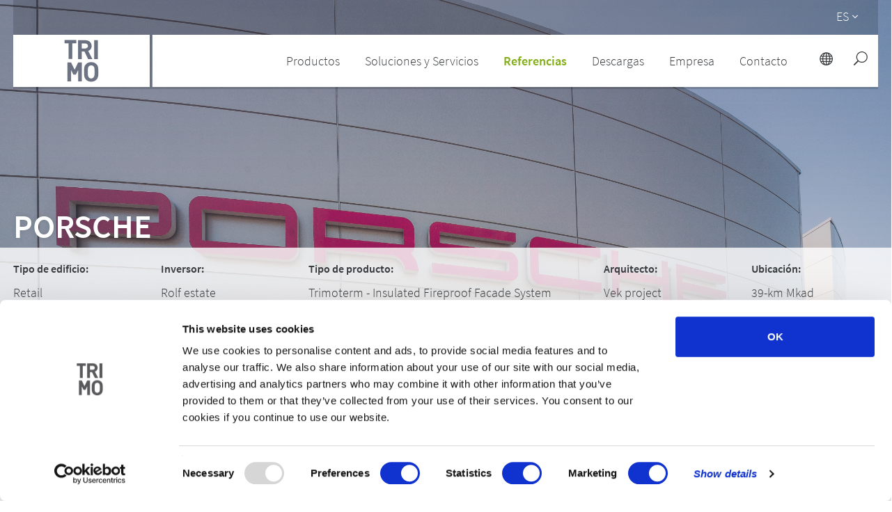

--- FILE ---
content_type: text/css
request_url: https://www.trimo-group.com/css/main.min.css
body_size: 29800
content:
@font-face {font-family: "Source Sans Pro";font-weight: 300;font-style: normal;font-stretch: normal;src: url(/fonts/SourceSansPro-Light.woff2) format("woff2"), url(/fonts/SourceSansPro-Light.ttf) format("truetype");}@font-face {font-family: "Source Sans Pro";font-weight: 600;font-style: normal;font-stretch: normal;src: url(/fonts/SourceSansPro-Semibold.woff2) format("woff2"), url(/fonts/SourceSansPro-Semibold.ttf) format("truetype");}.reference-select {text-align-last: center;-webkit-appearance: none;appearance: none;background-image: url(/files/arrow-down.svg);background-repeat: no-repeat;background-position: 90%;background-position-y: 55%;background-size: 6%;}.reference-select::-ms-expand {display: none;}.reference-select option {font-style: italic;font-size: 18px;}ul.ul-select {box-sizing: border-box;cursor: pointer;margin: 0;padding: 0;text-align: right;text-transform: uppercase;z-index: 9999;}ul.ul-select.active li {border-bottom: 1px solid #fff;box-shadow: none;display: block;background-color: #383b3e;}ul.ul-select.active li a {color: #fff;}ul.ul-select li {display: none;padding: 0.5em;}ul.ul-select li.active {align-items: center;display: flex;justify-content: space-between;}#selected--ul-select {align-items: center;box-sizing: border-box;display: flex;justify-content: space-between;width: auto;}#selected--ul-select.active {padding: 0.5em;color: #fff !important;text-transform: uppercase;}#selectCountryContainer {top: -40px;}html {font-family: sans-serif;-ms-text-size-adjust: 100%;-webkit-text-size-adjust: 100%;scroll-behavior: smooth;}body {margin: 0;}article, aside, details, figcaption, figure, footer, header, hgroup, main, menu, nav, section, summary {display: block;}audio, canvas, progress, video {display: inline-block;vertical-align: baseline;}audio:not([controls]) {display: none;height: 0;}[hidden], template {display: none;}a {background-color: transparent;}a:active, a:hover {outline: 0;}abbr[title] {border-bottom: 1px dotted;}b, strong {font-weight: 700;}dfn {font-style: italic;}h1 {font-size: 2em;margin: 0.67em 0;}mark {background: #ff0;color: #000;}small {font-size: 80%;}sub, sup {font-size: 75%;line-height: 0;position: relative;vertical-align: baseline;}sup {top: -0.5em;}sub {bottom: -0.25em;}img {border: 0;}svg:not(:root) {overflow: hidden;}figure {margin: 1em 40px;}hr {box-sizing: content-box;height: 0;}pre {overflow: auto;}code, kbd, pre, samp {font-family: monospace, monospace;font-size: 1em;}button, input, optgroup, select, textarea {color: inherit;font: inherit;margin: 0;}button {overflow: visible;}button, select {text-transform: none;}button, html input[type="button"], input[type="reset"], input[type="submit"] {-webkit-appearance: button;cursor: pointer;}button[disabled], html input[disabled] {cursor: default;}button::-moz-focus-inner, input::-moz-focus-inner {border: 0;padding: 0;}input {line-height: normal;}input[type="checkbox"], input[type="radio"] {box-sizing: border-box;padding: 0;}input[type="number"]::-webkit-inner-spin-button, input[type="number"]::-webkit-outer-spin-button {height: auto;}input[type="search"] {-webkit-appearance: textfield;box-sizing: content-box;}input[type="search"]::-webkit-search-cancel-button, input[type="search"]::-webkit-search-decoration {-webkit-appearance: none;}fieldset {border: 1px solid silver;margin: 0 2px;padding: 0.35em 0.625em 0.75em;}legend {border: 0;}textarea {overflow: auto;}optgroup {font-weight: 700;}table {border-collapse: collapse;border-spacing: 0;}legend, td, th {padding: 0;}@media print {*, :after, :before {background: 0 0 !important;color: #000 !important;box-shadow: none !important;text-shadow: none !important;}a, a:visited {text-decoration: underline;}a[href]:after {content: " (" attr(href) ")";}abbr[title]:after {content: " (" attr(title) ")";}a[href^="#"]:after, a[href^="javascript:"]:after {content: "";}blockquote, pre {border: 1px solid #999;}thead {display: table-header-group;}blockquote, img, pre, tr {page-break-inside: avoid;}img {max-width: 100% !important;}h2, h3, p {orphans: 3;widows: 3;}h2, h3 {page-break-after: avoid;}.navbar {display: none;}.btn > .caret, .dropup > .btn > .caret, .dropup > .rte-button > .caret, .rte-button > .caret {border-top-color: #000 !important;}.label {border: 1px solid #000;}.table {border-collapse: collapse !important;}.table td, .table th {background-color: #fff !important;}.table-bordered td, .table-bordered th {border: 1px solid #ddd !important;}}*, :after, :before, input[type="search"] {box-sizing: border-box;}html {font-size: 10px;-webkit-tap-highlight-color: transparent;}a, body {color: #383b3e;}body {font-family: "Source Sans Pro", arial, sans-serif;font-size: 18px;line-height: 25px;background-color: #fff;}button, input, select, textarea {font-family: inherit;font-size: inherit;line-height: inherit;}a {text-decoration: none;font-style: italic;}a:focus, a:hover {color: #81ad15;text-decoration: underline;}a:focus, input[type="checkbox"]:focus, input[type="file"]:focus, input[type="radio"]:focus {outline: thin dotted;outline: 5px auto -webkit-focus-ring-color;outline-offset: -2px;}.quicklinks--quickaccess .quicklinks__header h2, figure {margin: 0;}img {vertical-align: middle;}.img-responsive {display: block;max-width: 100%;height: auto;}.img-rounded, .img-thumbnail {border-radius: 0;}.img-thumbnail {padding: 4px;line-height: 25px;background-color: #fff;border: 1px solid #ddd;-webkit-transition: all 0.2s ease-in-out;transition: all 0.2s ease-in-out;display: inline-block;max-width: 100%;height: auto;}.img-circle {border-radius: 50%;}hr {margin-top: 25px;margin-bottom: 25px;border: 0;border-top: 1px dotted #88898b;}.sr-only {position: absolute;width: 1px;height: 1px;margin: -1px;padding: 0;overflow: hidden;clip: rect(0, 0, 0, 0);border: 0;}.sr-only-focusable:active, .sr-only-focusable:focus {position: static;width: auto;height: auto;margin: 0;overflow: visible;clip: auto;}[role="button"] {cursor: pointer;}.h1, h1 {font-family: inherit;}.h1, .h2, h1, h2 {font-weight: 700;}.h2, .h3, .h4, .h5, .h6, h2, h3, h4, h5, h6 {font-family: inherit;color: #383b3e;}.h5, .h6, h5, h6 {font-weight: 700;line-height: 1.1;}.h1 small, .h2 small, h1 small, h2 small {font-weight: 400;line-height: 1;}.h3 small, .h4 small, .h5 small, .h6 small, h3 small, h4 small, h5 small, h6 small {font-weight: 400;line-height: 1;color: #777;}.h1 .small, .h2 .small, h1 .small, h2 .small {font-weight: 400;line-height: 1;}.h3 .small, .h4 .small, .h5 .small, .h6 .small, h3 .small, h4 .small, h5 .small, h6 .small {font-weight: 400;line-height: 1;color: #777;}.h1, .h3, h1, h3 {margin-top: 25px;margin-bottom: 12.5px;}.h4, .h5, .h6, h4, h5, h6 {margin-top: 12.5px;margin-bottom: 12.5px;}.h5 .small, .h5 small, .h6 .small, .h6 small, h5 .small, h5 small, h6 .small, h6 small {font-size: 75%;}.h5, h5 {font-size: 18px;}.h6, h6 {font-size: 16px;}p {margin: 0 0 12.5px;font-size: 15px;line-height: 21px;}.lead {margin-bottom: 25px;font-size: 20px;font-weight: 300;line-height: 1.4;}@media (min-width: 750px) {.lead {font-size: 27px;}}.small, small {font-size: 83%;}.mark, mark {background-color: #fcf8e3;padding: 0.2em;}.text-left, th {text-align: left;}.text-right {text-align: right;}.text-center {text-align: center;}.text-justify {text-align: justify;}.text-nowrap {white-space: nowrap;}.text-lowercase {text-transform: lowercase;}.text-uppercase {text-transform: uppercase;}.text-capitalize {text-transform: capitalize;}.text-muted {color: #777;}.text-primary {color: #81ad15;}a.text-primary:focus, a.text-primary:hover {color: #5f800f;}.text-success {color: #3c763d;}a.text-success:focus, a.text-success:hover {color: #2b542c;}.text-info {color: #31708f;}a.text-info:focus, a.text-info:hover {color: #245269;}.text-warning {color: #8a6d3b;}a.text-warning:focus, a.text-warning:hover {color: #66512c;}.text-danger {color: #a94442;}a.text-danger:focus, a.text-danger:hover {color: #843534;}.bg-primary {color: #fff;background-color: #81ad15;}a.bg-primary:focus, a.bg-primary:hover {background-color: #5f800f;}.bg-success {background-color: #dff0d8;}a.bg-success:focus, a.bg-success:hover {background-color: #c1e2b3;}.bg-info {background-color: #d9edf7;}a.bg-info:focus, a.bg-info:hover {background-color: #afd9ee;}.bg-warning {background-color: #fcf8e3;}a.bg-warning:focus, a.bg-warning:hover {background-color: #f7ecb5;}.bg-danger {background-color: #f2dede;}a.bg-danger:focus, a.bg-danger:hover {background-color: #e4b9b9;}.page-header {padding-bottom: 11.5px;margin: 50px 0 25px;border-bottom: 1px solid #eee;}dl, ol, ul {margin-top: 0;margin-bottom: 12.5px;}.alert > p, .alert > ul, ol ol, ol ul, ul ol, ul ul {margin-bottom: 0;}.list-inline, .list-unstyled {padding-left: 0;list-style: none;}.list-inline {margin-left: -5px;}.list-inline > li {display: inline-block;padding-left: 5px;padding-right: 5px;}dl {margin-bottom: 25px;}dd, dt {line-height: 25px;}dt {font-weight: 700;}dd {margin-left: 0;}@media (min-width: 970px) {.dl-horizontal dt {float: left;width: 160px;clear: left;text-align: right;max-width: 100%;overflow: hidden;text-overflow: ellipsis;white-space: nowrap;}.dl-horizontal dd {margin-left: 180px;}}abbr[data-original-title], abbr[title] {cursor: help;border-bottom: 1px dotted #777;}.initialism {font-size: 90%;text-transform: uppercase;}blockquote {padding: 12.5px 25px;margin: 0 0 25px;font-size: 22.5px;border-left: 5px solid #eee;}blockquote ol:last-child, blockquote p:last-child, blockquote ul:last-child {margin-bottom: 0;}blockquote .small, blockquote footer, blockquote small {display: block;font-size: 80%;line-height: 25px;color: #777;}blockquote .small:before, blockquote footer:before, blockquote small:before {content: "\2014 \00A0";}.blockquote-reverse, blockquote.pull-right {padding-right: 15px;padding-left: 0;border-right: 5px solid #eee;border-left: 0;text-align: right;}.blockquote-reverse .small:before, .blockquote-reverse footer:before, .blockquote-reverse small:before, blockquote.pull-right .small:before, blockquote.pull-right footer:before, blockquote.pull-right small:before {content: "";}.blockquote-reverse .small:after, .blockquote-reverse footer:after, .blockquote-reverse small:after, blockquote.pull-right .small:after, blockquote.pull-right footer:after, blockquote.pull-right small:after {content: "\00A0 \2014";}address {margin-bottom: 25px;font-style: normal;line-height: 25px;}code, kbd, pre, samp {font-family: "Courier New", monospace;}code, kbd {padding: 2px 4px;font-size: 90%;color: #c7254e;background-color: #f9f2f4;}kbd {color: #fff;background-color: #333;box-shadow: inset 0 -1px 0 rgba(0, 0, 0, 0.25);}kbd kbd {padding: 0;font-size: 100%;font-weight: 700;box-shadow: none;}code, kbd, pre, pre code {border-radius: 0;}pre {display: block;margin: 0 0 12.5px;line-height: 25px;word-break: break-all;word-wrap: break-word;border: 1px solid #ccc;padding: 12px;font-size: 17px;color: #333;background-color: #f5f5f5;}pre code {padding: 0;font-size: inherit;color: inherit;white-space: pre-wrap;background-color: transparent;}.pre-scrollable {max-height: 340px;overflow-y: scroll;}.container {margin-right: auto;margin-left: auto;padding-left: 15px;padding-right: 15px;}@media (min-width: 750px) {.container {width: 750px;}}@media (min-width: 970px) {.container {width: 970px;}}@media (min-width: 1272px) {.container {width: 1272px;}}.container-fluid {margin-right: auto;margin-left: auto;padding-left: 15px;padding-right: 15px;}.row {margin-left: -15px;margin-right: -15px;}.col-lg-1, .col-lg-10, .col-lg-11, .col-lg-12, .col-lg-2, .col-lg-3, .col-lg-4, .col-lg-5, .col-lg-6, .col-lg-7, .col-lg-8, .col-lg-9, .col-md-1, .col-md-10, .col-md-11, .col-md-12, .col-md-2, .col-md-3, .col-md-4, .col-md-5, .col-md-6, .col-md-7, .col-md-8, .col-md-9, .col-sm-1, .col-sm-10, .col-sm-11, .col-sm-12, .col-sm-2, .col-sm-3, .col-sm-4, .col-sm-5, .col-sm-6, .col-sm-7, .col-sm-8, .col-sm-9, .col-xs-1, .col-xs-10, .col-xs-11, .col-xs-12, .col-xs-2, .col-xs-3, .col-xs-4, .col-xs-5, .col-xs-6, .col-xs-7, .col-xs-8, .col-xs-9 {position: relative;min-height: 1px;padding-left: 15px;padding-right: 15px;}.col-xs-1, .col-xs-10, .col-xs-11, .col-xs-12, .col-xs-2, .col-xs-3, .col-xs-4, .col-xs-5, .col-xs-6, .col-xs-7, .col-xs-8, .col-xs-9 {float: left;}.col-xs-12 {width: 100%;}.col-xs-11 {width: 91.66666667%;}.col-xs-10 {width: 83.33333333%;}.col-xs-9 {width: 75%;}.col-xs-8 {width: 66.66666667%;}.col-xs-7 {width: 58.33333333%;}.col-xs-6 {width: 50%;}.col-xs-5 {width: 41.66666667%;}.col-xs-4 {width: 33.33333333%;}.col-xs-3 {width: 25%;}.col-xs-2 {width: 16.66666667%;}.col-xs-1 {width: 8.33333333%;}.col-xs-pull-12 {right: 100%;}.col-xs-pull-11 {right: 91.66666667%;}.col-xs-pull-10 {right: 83.33333333%;}.col-xs-pull-9 {right: 75%;}.col-xs-pull-8 {right: 66.66666667%;}.col-xs-pull-7 {right: 58.33333333%;}.col-xs-pull-6 {right: 50%;}.col-xs-pull-5 {right: 41.66666667%;}.col-xs-pull-4 {right: 33.33333333%;}.col-xs-pull-3 {right: 25%;}.col-xs-pull-2 {right: 16.66666667%;}.col-xs-pull-1 {right: 8.33333333%;}.col-xs-pull-0 {right: auto;}.col-xs-push-12 {left: 100%;}.col-xs-push-11 {left: 91.66666667%;}.col-xs-push-10 {left: 83.33333333%;}.col-xs-push-9 {left: 75%;}.col-xs-push-8 {left: 66.66666667%;}.col-xs-push-7 {left: 58.33333333%;}.col-xs-push-6 {left: 50%;}.col-xs-push-5 {left: 41.66666667%;}.col-xs-push-4 {left: 33.33333333%;}.col-xs-push-3 {left: 25%;}.col-xs-push-2 {left: 16.66666667%;}.col-xs-push-1 {left: 8.33333333%;}.col-xs-push-0 {left: auto;}.col-xs-offset-12 {margin-left: 100%;}.col-xs-offset-11 {margin-left: 91.66666667%;}.col-xs-offset-10 {margin-left: 83.33333333%;}.col-xs-offset-9 {margin-left: 75%;}.col-xs-offset-8 {margin-left: 66.66666667%;}.col-xs-offset-7 {margin-left: 58.33333333%;}.col-xs-offset-6 {margin-left: 50%;}.col-xs-offset-5 {margin-left: 41.66666667%;}.col-xs-offset-4 {margin-left: 33.33333333%;}.col-xs-offset-3 {margin-left: 25%;}.col-xs-offset-2 {margin-left: 16.66666667%;}.col-xs-offset-1 {margin-left: 8.33333333%;}.col-xs-offset-0 {margin-left: 0;}@media (min-width: 750px) {.col-sm-1, .col-sm-10, .col-sm-11, .col-sm-12, .col-sm-2, .col-sm-3, .col-sm-4, .col-sm-5, .col-sm-6, .col-sm-7, .col-sm-8, .col-sm-9 {float: left;}.col-sm-12 {width: 100%;}.col-sm-11 {width: 91.66666667%;}.col-sm-10 {width: 83.33333333%;}.col-sm-9 {width: 75%;}.col-sm-8 {width: 66.66666667%;}.col-sm-7 {width: 58.33333333%;}.col-sm-6 {width: 50%;}.col-sm-5 {width: 41.66666667%;}.col-sm-4 {width: 33.33333333%;}.col-sm-3 {width: 25%;}.col-sm-2 {width: 16.66666667%;}.col-sm-1 {width: 8.33333333%;}.col-sm-pull-12 {right: 100%;}.col-sm-pull-11 {right: 91.66666667%;}.col-sm-pull-10 {right: 83.33333333%;}.col-sm-pull-9 {right: 75%;}.col-sm-pull-8 {right: 66.66666667%;}.col-sm-pull-7 {right: 58.33333333%;}.col-sm-pull-6 {right: 50%;}.col-sm-pull-5 {right: 41.66666667%;}.col-sm-pull-4 {right: 33.33333333%;}.col-sm-pull-3 {right: 25%;}.col-sm-pull-2 {right: 16.66666667%;}.col-sm-pull-1 {right: 8.33333333%;}.col-sm-pull-0 {right: auto;}.col-sm-push-12 {left: 100%;}.col-sm-push-11 {left: 91.66666667%;}.col-sm-push-10 {left: 83.33333333%;}.col-sm-push-9 {left: 75%;}.col-sm-push-8 {left: 66.66666667%;}.col-sm-push-7 {left: 58.33333333%;}.col-sm-push-6 {left: 50%;}.col-sm-push-5 {left: 41.66666667%;}.col-sm-push-4 {left: 33.33333333%;}.col-sm-push-3 {left: 25%;}.col-sm-push-2 {left: 16.66666667%;}.col-sm-push-1 {left: 8.33333333%;}.col-sm-push-0 {left: auto;}.col-sm-offset-12 {margin-left: 100%;}.col-sm-offset-11 {margin-left: 91.66666667%;}.col-sm-offset-10 {margin-left: 83.33333333%;}.col-sm-offset-9 {margin-left: 75%;}.col-sm-offset-8 {margin-left: 66.66666667%;}.col-sm-offset-7 {margin-left: 58.33333333%;}.col-sm-offset-6 {margin-left: 50%;}.col-sm-offset-5 {margin-left: 41.66666667%;}.col-sm-offset-4 {margin-left: 33.33333333%;}.col-sm-offset-3 {margin-left: 25%;}.col-sm-offset-2 {margin-left: 16.66666667%;}.col-sm-offset-1 {margin-left: 8.33333333%;}.col-sm-offset-0 {margin-left: 0;}}@media (min-width: 970px) {.col-md-1, .col-md-10, .col-md-11, .col-md-12, .col-md-2, .col-md-3, .col-md-4, .col-md-5, .col-md-6, .col-md-7, .col-md-8, .col-md-9 {float: left;}.col-md-12 {width: 100%;}.col-md-11 {width: 91.66666667%;}.col-md-10 {width: 83.33333333%;}.col-md-9 {width: 75%;}.col-md-8 {width: 66.66666667%;}.col-md-7 {width: 58.33333333%;}.col-md-6 {width: 50%;}.col-md-5 {width: 41.66666667%;}.col-md-4 {width: 33.33333333%;}.col-md-3 {width: 25%;}.col-md-2 {width: 16.66666667%;}.col-md-1 {width: 8.33333333%;}.col-md-pull-12 {right: 100%;}.col-md-pull-11 {right: 91.66666667%;}.col-md-pull-10 {right: 83.33333333%;}.col-md-pull-9 {right: 75%;}.col-md-pull-8 {right: 66.66666667%;}.col-md-pull-7 {right: 58.33333333%;}.col-md-pull-6 {right: 50%;}.col-md-pull-5 {right: 41.66666667%;}.col-md-pull-4 {right: 33.33333333%;}.col-md-pull-3 {right: 25%;}.col-md-pull-2 {right: 16.66666667%;}.col-md-pull-1 {right: 8.33333333%;}.col-md-pull-0 {right: auto;}.col-md-push-12 {left: 100%;}.col-md-push-11 {left: 91.66666667%;}.col-md-push-10 {left: 83.33333333%;}.col-md-push-9 {left: 75%;}.col-md-push-8 {left: 66.66666667%;}.col-md-push-7 {left: 58.33333333%;}.col-md-push-6 {left: 50%;}.col-md-push-5 {left: 41.66666667%;}.col-md-push-4 {left: 33.33333333%;}.col-md-push-3 {left: 25%;}.col-md-push-2 {left: 16.66666667%;}.col-md-push-1 {left: 8.33333333%;}.col-md-push-0 {left: auto;}.col-md-offset-12 {margin-left: 100%;}.col-md-offset-11 {margin-left: 91.66666667%;}.col-md-offset-10 {margin-left: 83.33333333%;}.col-md-offset-9 {margin-left: 75%;}.col-md-offset-8 {margin-left: 66.66666667%;}.col-md-offset-7 {margin-left: 58.33333333%;}.col-md-offset-6 {margin-left: 50%;}.col-md-offset-5 {margin-left: 41.66666667%;}.col-md-offset-4 {margin-left: 33.33333333%;}.col-md-offset-3 {margin-left: 25%;}.col-md-offset-2 {margin-left: 16.66666667%;}.col-md-offset-1 {margin-left: 8.33333333%;}.col-md-offset-0 {margin-left: 0;}}@media (min-width: 1272px) {.col-lg-1, .col-lg-10, .col-lg-11, .col-lg-12, .col-lg-2, .col-lg-3, .col-lg-4, .col-lg-5, .col-lg-6, .col-lg-7, .col-lg-8, .col-lg-9 {float: left;}.col-lg-12 {width: 100%;}.col-lg-11 {width: 91.66666667%;}.col-lg-10 {width: 83.33333333%;}.col-lg-9 {width: 75%;}.col-lg-8 {width: 66.66666667%;}.col-lg-7 {width: 58.33333333%;}.col-lg-6 {width: 50%;}.col-lg-5 {width: 41.66666667%;}.col-lg-4 {width: 33.33333333%;}.col-lg-3 {width: 25%;}.col-lg-2 {width: 16.66666667%;}.col-lg-1 {width: 8.33333333%;}.col-lg-pull-12 {right: 100%;}.col-lg-pull-11 {right: 91.66666667%;}.col-lg-pull-10 {right: 83.33333333%;}.col-lg-pull-9 {right: 75%;}.col-lg-pull-8 {right: 66.66666667%;}.col-lg-pull-7 {right: 58.33333333%;}.col-lg-pull-6 {right: 50%;}.col-lg-pull-5 {right: 41.66666667%;}.col-lg-pull-4 {right: 33.33333333%;}.col-lg-pull-3 {right: 25%;}.col-lg-pull-2 {right: 16.66666667%;}.col-lg-pull-1 {right: 8.33333333%;}.col-lg-pull-0 {right: auto;}.col-lg-push-12 {left: 100%;}.col-lg-push-11 {left: 91.66666667%;}.col-lg-push-10 {left: 83.33333333%;}.col-lg-push-9 {left: 75%;}.col-lg-push-8 {left: 66.66666667%;}.col-lg-push-7 {left: 58.33333333%;}.col-lg-push-6 {left: 50%;}.col-lg-push-5 {left: 41.66666667%;}.col-lg-push-4 {left: 33.33333333%;}.col-lg-push-3 {left: 25%;}.col-lg-push-2 {left: 16.66666667%;}.col-lg-push-1 {left: 8.33333333%;}.col-lg-push-0 {left: auto;}.col-lg-offset-12 {margin-left: 100%;}.col-lg-offset-11 {margin-left: 91.66666667%;}.col-lg-offset-10 {margin-left: 83.33333333%;}.col-lg-offset-9 {margin-left: 75%;}.col-lg-offset-8 {margin-left: 66.66666667%;}.col-lg-offset-7 {margin-left: 58.33333333%;}.col-lg-offset-6 {margin-left: 50%;}.col-lg-offset-5 {margin-left: 41.66666667%;}.col-lg-offset-4 {margin-left: 33.33333333%;}.col-lg-offset-3 {margin-left: 25%;}.col-lg-offset-2 {margin-left: 16.66666667%;}.col-lg-offset-1 {margin-left: 8.33333333%;}.col-lg-offset-0 {margin-left: 0;}}table {background-color: #f1f2f4;}caption {padding-top: 8px;padding-bottom: 8px;color: #777;text-align: left;}.table {width: 100%;max-width: 100%;margin-bottom: 25px;}.table > thead > tr > th {padding: 8px;line-height: 25px;border-top: 1px solid #fff;}.table > tbody > tr > td, .table > tbody > tr > th, .table > tfoot > tr > td, .table > tfoot > tr > th, .table > thead > tr > td {padding: 8px;line-height: 25px;vertical-align: top;border-top: 1px solid #fff;}.table > thead > tr > th {vertical-align: bottom;border-bottom: 2px solid #fff;}.table > caption + thead > tr:first-child > td, .table > caption + thead > tr:first-child > th, .table > colgroup + thead > tr:first-child > td, .table > colgroup + thead > tr:first-child > th, .table > thead:first-child > tr:first-child > td, .table > thead:first-child > tr:first-child > th {border-top: 0;}.table > tbody + tbody {border-top: 2px solid #fff;}.table .table {background-color: #fff;}.table-condensed > tbody > tr > td, .table-condensed > tbody > tr > th, .table-condensed > tfoot > tr > td, .table-condensed > tfoot > tr > th, .table-condensed > thead > tr > td, .table-condensed > thead > tr > th {padding: 5px;}.table-bordered, .table-bordered > tbody > tr > td, .table-bordered > tbody > tr > th, .table-bordered > tfoot > tr > td, .table-bordered > tfoot > tr > th, .table-bordered > thead > tr > td, .table-bordered > thead > tr > th {border: 1px solid #fff;}.table-bordered > thead > tr > td, .table-bordered > thead > tr > th {border-bottom-width: 2px;}.table-striped > tbody > tr:nth-of-type(odd) {background-color: #dee0e2;}.table-hover > tbody > tr:hover, .table > tbody > tr.active > td, .table > tbody > tr.active > th, .table > tbody > tr > td.active, .table > tbody > tr > th.active, .table > tfoot > tr.active > td, .table > tfoot > tr.active > th, .table > tfoot > tr > td.active, .table > tfoot > tr > th.active, .table > thead > tr.active > td, .table > thead > tr.active > th, .table > thead > tr > td.active, .table > thead > tr > th.active {background-color: #88898b;}table col[class*="col-"] {position: static;float: none;display: table-column;}table td[class*="col-"], table th[class*="col-"] {position: static;float: none;display: table-cell;}.table-hover > tbody > tr.active:hover > td, .table-hover > tbody > tr.active:hover > th, .table-hover > tbody > tr:hover > .active, .table-hover > tbody > tr > td.active:hover, .table-hover > tbody > tr > th.active:hover {background-color: #7b7c7e;}.table > tbody > tr.success > td, .table > tbody > tr.success > th, .table > tbody > tr > td.success, .table > tbody > tr > th.success, .table > tfoot > tr.success > td, .table > tfoot > tr.success > th, .table > tfoot > tr > td.success, .table > tfoot > tr > th.success, .table > thead > tr.success > td, .table > thead > tr.success > th, .table > thead > tr > td.success, .table > thead > tr > th.success {background-color: #dff0d8;}.table-hover > tbody > tr.success:hover > td, .table-hover > tbody > tr.success:hover > th, .table-hover > tbody > tr:hover > .success, .table-hover > tbody > tr > td.success:hover, .table-hover > tbody > tr > th.success:hover {background-color: #d0e9c6;}.table > tbody > tr.info > td, .table > tbody > tr.info > th, .table > tbody > tr > td.info, .table > tbody > tr > th.info, .table > tfoot > tr.info > td, .table > tfoot > tr.info > th, .table > tfoot > tr > td.info, .table > tfoot > tr > th.info, .table > thead > tr.info > td, .table > thead > tr.info > th, .table > thead > tr > td.info, .table > thead > tr > th.info {background-color: #d9edf7;}.table-hover > tbody > tr.info:hover > td, .table-hover > tbody > tr.info:hover > th, .table-hover > tbody > tr:hover > .info, .table-hover > tbody > tr > td.info:hover, .table-hover > tbody > tr > th.info:hover {background-color: #c4e3f3;}.table > tbody > tr.warning > td, .table > tbody > tr.warning > th, .table > tbody > tr > td.warning, .table > tbody > tr > th.warning, .table > tfoot > tr.warning > td, .table > tfoot > tr.warning > th, .table > tfoot > tr > td.warning, .table > tfoot > tr > th.warning, .table > thead > tr.warning > td, .table > thead > tr.warning > th, .table > thead > tr > td.warning, .table > thead > tr > th.warning {background-color: #fcf8e3;}.table-hover > tbody > tr.warning:hover > td, .table-hover > tbody > tr.warning:hover > th, .table-hover > tbody > tr:hover > .warning, .table-hover > tbody > tr > td.warning:hover, .table-hover > tbody > tr > th.warning:hover {background-color: #faf2cc;}.table > tbody > tr.danger > td, .table > tbody > tr.danger > th, .table > tbody > tr > td.danger, .table > tbody > tr > th.danger, .table > tfoot > tr.danger > td, .table > tfoot > tr.danger > th, .table > tfoot > tr > td.danger, .table > tfoot > tr > th.danger, .table > thead > tr.danger > td, .table > thead > tr.danger > th, .table > thead > tr > td.danger, .table > thead > tr > th.danger {background-color: #f2dede;}.table-hover > tbody > tr.danger:hover > td, .table-hover > tbody > tr.danger:hover > th, .table-hover > tbody > tr:hover > .danger, .table-hover > tbody > tr > td.danger:hover, .table-hover > tbody > tr > th.danger:hover {background-color: #ebcccc;}.table-responsive {overflow-x: auto;min-height: 0.01%;}@media screen and (max-width: 749px) {.table-responsive {width: 100%;margin-bottom: 18.75px;overflow-y: hidden;-ms-overflow-style: -ms-autohiding-scrollbar;border: 1px solid #fff;}.table-responsive > .table {margin-bottom: 0;}.table-responsive > .table > tbody > tr > td, .table-responsive > .table > tbody > tr > th, .table-responsive > .table > tfoot > tr > td, .table-responsive > .table > tfoot > tr > th, .table-responsive > .table > thead > tr > td, .table-responsive > .table > thead > tr > th {white-space: nowrap;}.table-responsive > .table-bordered {border: 0;}.table-responsive > .table-bordered > tbody > tr > td:first-child, .table-responsive > .table-bordered > tbody > tr > th:first-child, .table-responsive > .table-bordered > tfoot > tr > td:first-child, .table-responsive > .table-bordered > tfoot > tr > th:first-child, .table-responsive > .table-bordered > thead > tr > td:first-child, .table-responsive > .table-bordered > thead > tr > th:first-child {border-left: 0;}.table-responsive > .table-bordered > tbody > tr > td:last-child, .table-responsive > .table-bordered > tbody > tr > th:last-child, .table-responsive > .table-bordered > tfoot > tr > td:last-child, .table-responsive > .table-bordered > tfoot > tr > th:last-child, .table-responsive > .table-bordered > thead > tr > td:last-child, .table-responsive > .table-bordered > thead > tr > th:last-child {border-right: 0;}.table-responsive > .table-bordered > tbody > tr:last-child > td, .table-responsive > .table-bordered > tbody > tr:last-child > th, .table-responsive > .table-bordered > tfoot > tr:last-child > td, .table-responsive > .table-bordered > tfoot > tr:last-child > th {border-bottom: 0;}}fieldset, legend {padding: 0;border: 0;}fieldset {margin: 0;min-width: 0;}legend {width: 100%;margin-bottom: 25px;font-size: 27px;line-height: inherit;color: #333;border-bottom: 1px solid #e5e5e5;}label {display: inline-block;max-width: 100%;margin-bottom: 5px;font-weight: 700;}input[type="checkbox"], input[type="radio"] {margin: 4px 0 0;line-height: normal;}input[type="file"], legend {display: block;}input[type="range"] {display: block;width: 100%;}.form-group-sm select[multiple].form-control, .form-group-sm textarea.form-control, select[multiple], select[multiple].input-sm, select[size], textarea.form-control, textarea.input-sm {height: auto;}.form-control, output {display: block;font-size: 18px;line-height: 25px;color: #555;}output {padding-top: 7px;}.form-control {width: 100%;height: 39px;padding: 6px 12px;background-color: #fff;background-image: none;border: 1px solid #d9dfe4;border-radius: 0;box-shadow: inset 0 1px 1px rgba(0, 0, 0, 0.075);-webkit-transition: border-color ease-in-out 0.15s, box-shadow ease-in-out 0.15s;transition: border-color ease-in-out 0.15s, box-shadow ease-in-out 0.15s;}.form-control:focus {border-color: #81ad15;outline: 0;box-shadow: inset 0 1px 1px rgba(0, 0, 0, 0.075), 0 0 8px rgba(129, 173, 21, 0.6);}.form-control::-moz-placeholder {color: #999;opacity: 1;}.form-control:-ms-input-placeholder {color: #999;}.form-control::-webkit-input-placeholder {color: #999;}.form-control::-ms-expand {border: 0;background-color: transparent;}.form-control[disabled], .form-control[readonly], fieldset[disabled] .form-control {background-color: #eee;opacity: 1;}.form-control[disabled], fieldset[disabled] .form-control {cursor: not-allowed;}input[type="search"] {-webkit-appearance: none;}@media screen and (-webkit-min-device-pixel-ratio: 0) {input[type="date"].form-control, input[type="datetime-local"].form-control, input[type="month"].form-control, input[type="time"].form-control {line-height: 39px;}.input-group-sm input[type="date"], .input-group-sm input[type="datetime-local"], .input-group-sm input[type="month"], .input-group-sm input[type="time"], input[type="date"].input-sm, input[type="datetime-local"].input-sm, input[type="month"].input-sm, input[type="time"].input-sm {line-height: 327px;}.input-group-lg input[type="date"], .input-group-lg input[type="datetime-local"], .input-group-lg input[type="month"], .input-group-lg input[type="time"], input[type="date"].input-lg, input[type="datetime-local"].input-lg, input[type="month"].input-lg, input[type="time"].input-lg {line-height: 60px;}}.form-group {margin-bottom: 15px;}.checkbox, .radio {position: relative;display: block;margin-top: 10px;margin-bottom: 10px;}.checkbox label, .checkbox-inline, .radio label, .radio-inline {padding-left: 20px;margin-bottom: 0;font-weight: 400;cursor: pointer;}.checkbox label, .radio label {min-height: 25px;}.checkbox input[type="checkbox"], .checkbox-inline input[type="checkbox"], .radio input[type="radio"], .radio-inline input[type="radio"] {position: absolute;margin-left: -20px;}.checkbox + .checkbox, .radio + .radio {margin-top: -5px;}.checkbox-inline, .radio-inline {position: relative;display: inline-block;vertical-align: middle;}.checkbox-inline + .checkbox-inline, .radio-inline + .radio-inline {margin-top: 0;margin-left: 10px;}.checkbox-inline.disabled, .checkbox.disabled label, .radio-inline.disabled, .radio.disabled label, fieldset[disabled] .checkbox label, fieldset[disabled] .checkbox-inline, fieldset[disabled] .radio label, fieldset[disabled] .radio-inline, fieldset[disabled] input[type="checkbox"], fieldset[disabled] input[type="radio"], input[type="checkbox"].disabled, input[type="checkbox"][disabled], input[type="radio"].disabled, input[type="radio"][disabled] {cursor: not-allowed;}.form-control-static {padding-top: 7px;padding-bottom: 7px;margin-bottom: 0;min-height: 43px;}.form-control-static.input-lg, .form-control-static.input-sm {padding-left: 0;padding-right: 0;}.form-group-sm .form-control, .input-sm {height: 327px;padding: 5px 10px;font-size: 15px;line-height: 21px;border-radius: 0;}.form-group-sm select.form-control, select.input-sm {height: 327px;line-height: 327px;}.form-group-sm .form-control-static {height: 327px;min-height: 40px;padding: 6px 10px;font-size: 15px;line-height: 21px;}.form-group-lg .form-control, .input-lg {height: 60px;padding: 10px 16px;font-size: 23px;line-height: 1.3333333;border-radius: 0;}select.input-lg {height: 60px;line-height: 60px;}.form-group-lg select[multiple].form-control, .form-group-lg textarea.form-control, select[multiple].input-lg, textarea.input-lg {height: auto;}.form-group-lg select.form-control {line-height: 1.3;height: 70px;}.form-group-lg .form-control-static {height: 60px;min-height: 48px;padding: 11px 16px;font-size: 23px;line-height: 1.3333333;}.has-feedback {position: relative;}.has-feedback .form-control {padding-right: 48.75px;}.form-control-feedback {position: absolute;top: 0;right: 0;z-index: 2;display: block;width: 39px;height: 39px;line-height: 39px;text-align: center;pointer-events: none;}.form-group-lg .form-control + .form-control-feedback, .input-group-lg + .form-control-feedback, .input-lg + .form-control-feedback {width: 60px;height: 60px;line-height: 60px;}.form-group-sm .form-control + .form-control-feedback, .input-group-sm + .form-control-feedback, .input-sm + .form-control-feedback {width: 327px;height: 327px;line-height: 327px;}.has-success .checkbox, .has-success .checkbox-inline, .has-success .control-label, .has-success .help-block, .has-success .radio, .has-success .radio-inline, .has-success.checkbox label, .has-success.checkbox-inline label, .has-success.radio label, .has-success.radio-inline label {color: #3c763d;}.has-success .form-control {border-color: #3c763d;box-shadow: inset 0 1px 1px rgba(0, 0, 0, 0.075);}.has-success .form-control:focus {border-color: #2b542c;box-shadow: inset 0 1px 1px rgba(0, 0, 0, 0.075), 0 0 6px #67b168;}.has-success .input-group-addon {color: #3c763d;border-color: #3c763d;background-color: #dff0d8;}.has-success .form-control-feedback {color: #3c763d;}.has-warning .checkbox, .has-warning .checkbox-inline, .has-warning .control-label, .has-warning .help-block, .has-warning .radio, .has-warning .radio-inline, .has-warning.checkbox label, .has-warning.checkbox-inline label, .has-warning.radio label, .has-warning.radio-inline label {color: #8a6d3b;}.has-warning .form-control {border-color: #8a6d3b;box-shadow: inset 0 1px 1px rgba(0, 0, 0, 0.075);}.has-warning .form-control:focus {border-color: #66512c;box-shadow: inset 0 1px 1px rgba(0, 0, 0, 0.075), 0 0 6px #c0a16b;}.has-warning .input-group-addon {color: #8a6d3b;border-color: #8a6d3b;background-color: #fcf8e3;}.has-warning .form-control-feedback {color: #8a6d3b;}.has-error .checkbox, .has-error .checkbox-inline, .has-error .control-label, .has-error .help-block, .has-error .radio, .has-error .radio-inline, .has-error.checkbox label, .has-error.checkbox-inline label, .has-error.radio label, .has-error.radio-inline label {color: #a94442;}.has-error .form-control {border-color: #a94442;box-shadow: inset 0 1px 1px rgba(0, 0, 0, 0.075);}.has-error .form-control:focus {border-color: #843534;box-shadow: inset 0 1px 1px rgba(0, 0, 0, 0.075), 0 0 6px #ce8483;}.has-error .input-group-addon {color: #a94442;border-color: #a94442;background-color: #f2dede;}.has-error .form-control-feedback {color: #a94442;}.has-feedback label ~ .form-control-feedback {top: 30px;}.has-feedback label.sr-only ~ .form-control-feedback {top: 0;}.help-block {display: block;margin-top: 5px;margin-bottom: 10px;color: #757b81;}@media (min-width: 750px) {.form-inline .form-group {display: inline-block;margin-bottom: 0;vertical-align: middle;}.form-inline .form-control {display: inline-block;width: auto;vertical-align: middle;}.form-inline .form-control-static {display: inline-block;}.form-inline .input-group {display: inline-table;vertical-align: middle;}.form-inline .input-group .form-control, .form-inline .input-group .input-group-addon, .form-inline .input-group .input-group-btn {width: auto;}.form-inline .input-group > .form-control {width: 100%;}.form-inline .control-label {margin-bottom: 0;vertical-align: middle;}.form-inline .checkbox, .form-inline .radio {display: inline-block;margin-top: 0;margin-bottom: 0;vertical-align: middle;}.form-inline .checkbox label, .form-inline .radio label {padding-left: 0;}.form-inline .checkbox input[type="checkbox"], .form-inline .radio input[type="radio"] {position: relative;margin-left: 0;}.form-inline .has-feedback .form-control-feedback {top: 0;}}.form-horizontal .checkbox, .form-horizontal .checkbox-inline, .form-horizontal .radio, .form-horizontal .radio-inline {margin-top: 0;margin-bottom: 0;padding-top: 7px;}.form-horizontal .checkbox, .form-horizontal .radio {min-height: 32px;}.form-horizontal .form-group {margin-left: -15px;margin-right: -15px;}@media (min-width: 750px) {.form-horizontal .control-label {text-align: right;margin-bottom: 0;padding-top: 7px;}}.form-horizontal .has-feedback .form-control-feedback {right: 15px;}@media (min-width: 750px) {.form-horizontal .form-group-lg .control-label {padding-top: 11px;font-size: 23px;}.form-horizontal .form-group-sm .control-label {padding-top: 6px;font-size: 15px;}}.btn {white-space: nowrap;padding: 6px 12px;}.btn, .rte-button {display: inline-block;margin-bottom: 0;font-weight: 400;text-align: center;vertical-align: middle;-ms-touch-action: manipulation;touch-action: manipulation;cursor: pointer;background-image: none;border: 1px solid transparent;font-size: 18px;line-height: 25px;border-radius: 0;-webkit-user-select: none;-moz-user-select: none;-ms-user-select: none;user-select: none;}.btn.active.focus, .btn.active:focus, .btn.focus, .btn:active.focus, .btn:active:focus, .btn:focus, .rte-button.active.focus, .rte-button.active:focus, .rte-button.focus, .rte-button:active.focus, .rte-button:active:focus, .rte-button:focus {outline: thin dotted;outline: 5px auto -webkit-focus-ring-color;outline-offset: -2px;}.btn.focus, .btn:focus, .btn:hover, .rte-button:hover {color: #383b3e;text-decoration: none;}.rte-button.focus, .rte-button:focus {text-decoration: none;}.btn.active, .btn:active {background-image: none;}.btn.active, .btn:active, .rte-button.active, .rte-button:active {outline: 0;box-shadow: inset 0 3px 5px rgba(0, 0, 0, 0.125);}.btn.disabled, .btn[disabled], .rte-button.disabled, .rte-button[disabled], fieldset[disabled] .btn, fieldset[disabled] .rte-button {cursor: not-allowed;opacity: 0.65;box-shadow: none;}a.btn.disabled, a.rte-button.disabled, fieldset[disabled] a.btn, fieldset[disabled] a.rte-button {pointer-events: none;}.btn-default, .rte-button {color: #383b3e;border-color: #d9dfe4;}.btn-default.focus, .btn-default:focus, .rte-button.focus, .rte-button:focus {color: #383b3e;background-color: #e6e6e6;border-color: #8ea0af;}.btn-default.active, .btn-default:active {color: #383b3e;background-color: #e6e6e6;border-color: #b5c1cb;}.btn-default:hover {border-color: #b5c1cb;}.open > .dropdown-toggle.btn-default, .open > .dropdown-toggle.rte-button, .rte-button.active, .rte-button:active {color: #383b3e;background-color: #e6e6e6;border-color: #b5c1cb;}.rte-button:hover {border-color: #b5c1cb;}.btn-default.active.focus, .btn-default.active:focus, .btn-default.active:hover, .btn-default:active.focus, .btn-default:active:focus, .btn-default:active:hover, .open > .dropdown-toggle.btn-default.focus, .open > .dropdown-toggle.btn-default:focus, .open > .dropdown-toggle.btn-default:hover, .open > .dropdown-toggle.rte-button.focus, .open > .dropdown-toggle.rte-button:focus, .open > .dropdown-toggle.rte-button:hover, .rte-button.active.focus, .rte-button.active:focus, .rte-button.active:hover, .rte-button:active.focus, .rte-button:active:focus, .rte-button:active:hover {color: #383b3e;background-color: #d4d4d4;border-color: #8ea0af;}.btn-default.active, .btn-default:active, .open > .dropdown-toggle.btn-default, .open > .dropdown-toggle.rte-button, .rte-button.active, .rte-button:active {background-image: none;}.btn-default.disabled.focus, .btn-default.disabled:focus, .btn-default.disabled:hover, .btn-default[disabled].focus, .btn-default[disabled]:focus, .btn-default[disabled]:hover, .rte-button.disabled.focus, .rte-button.disabled:focus, .rte-button.disabled:hover, .rte-button[disabled].focus, .rte-button[disabled]:focus, .rte-button[disabled]:hover, fieldset[disabled] .btn-default.focus, fieldset[disabled] .btn-default:focus, fieldset[disabled] .btn-default:hover, fieldset[disabled] .rte-button.focus, fieldset[disabled] .rte-button:focus, fieldset[disabled] .rte-button:hover {background-color: #fff;border-color: #d9dfe4;}.btn-default .badge, .rte-button .badge {color: #fff;background-color: #383b3e;}.btn-primary, .btn-success {color: #fff;background-color: #81ad15;border-color: #d9dfe4;}.btn-primary.focus, .btn-primary:focus {color: #fff;background-color: #5f800f;border-color: #8ea0af;}.btn-primary.active, .btn-primary:active, .btn-primary:hover, .open > .dropdown-toggle.btn-primary {color: #fff;background-color: #5f800f;border-color: #b5c1cb;}.btn-primary.active.focus, .btn-primary.active:focus, .btn-primary.active:hover, .btn-primary:active.focus, .btn-primary:active:focus, .btn-primary:active:hover, .open > .dropdown-toggle.btn-primary.focus, .open > .dropdown-toggle.btn-primary:focus, .open > .dropdown-toggle.btn-primary:hover {color: #fff;background-color: #47600c;border-color: #8ea0af;}.btn-primary.active, .btn-primary:active, .open > .dropdown-toggle.btn-primary {background-image: none;}.btn-primary.disabled.focus, .btn-primary.disabled:focus, .btn-primary.disabled:hover, .btn-primary[disabled].focus, .btn-primary[disabled]:focus, .btn-primary[disabled]:hover, fieldset[disabled] .btn-primary.focus, fieldset[disabled] .btn-primary:focus, fieldset[disabled] .btn-primary:hover {background-color: #81ad15;border-color: #d9dfe4;}.btn-primary .badge {color: #81ad15;background-color: #fff;}.btn-success.focus, .btn-success:focus {color: #fff;background-color: #5f800f;border-color: #8ea0af;}.btn-success.active, .btn-success:active, .btn-success:hover, .open > .dropdown-toggle.btn-success {color: #fff;background-color: #5f800f;border-color: #b5c1cb;}.btn-success.active.focus, .btn-success.active:focus, .btn-success.active:hover, .btn-success:active.focus, .btn-success:active:focus, .btn-success:active:hover, .open > .dropdown-toggle.btn-success.focus, .open > .dropdown-toggle.btn-success:focus, .open > .dropdown-toggle.btn-success:hover {color: #fff;background-color: #47600c;border-color: #8ea0af;}.btn-success.active, .btn-success:active, .open > .dropdown-toggle.btn-success {background-image: none;}.btn-success.disabled.focus, .btn-success.disabled:focus, .btn-success.disabled:hover, .btn-success[disabled].focus, .btn-success[disabled]:focus, .btn-success[disabled]:hover, fieldset[disabled] .btn-success.focus, fieldset[disabled] .btn-success:focus, fieldset[disabled] .btn-success:hover {background-color: #81ad15;border-color: #d9dfe4;}.btn-success .badge {color: #81ad15;background-color: #fff;}.btn-info {color: #fff;background-color: #383b3e;border-color: #2c2e31;}.btn-info.focus, .btn-info:focus {color: #fff;background-color: #202223;border-color: #000;}.btn-info.active, .btn-info:active, .btn-info:hover, .open > .dropdown-toggle.btn-info {color: #fff;background-color: #202223;border-color: #0f1010;}.btn-info.active.focus, .btn-info.active:focus, .btn-info.active:hover, .btn-info:active.focus, .btn-info:active:focus, .btn-info:active:hover, .open > .dropdown-toggle.btn-info.focus, .open > .dropdown-toggle.btn-info:focus, .open > .dropdown-toggle.btn-info:hover {color: #fff;background-color: #0f1010;border-color: #000;}.btn-info.active, .btn-info:active, .open > .dropdown-toggle.btn-info {background-image: none;}.btn-info.disabled.focus, .btn-info.disabled:focus, .btn-info.disabled:hover, .btn-info[disabled].focus, .btn-info[disabled]:focus, .btn-info[disabled]:hover, fieldset[disabled] .btn-info.focus, fieldset[disabled] .btn-info:focus, fieldset[disabled] .btn-info:hover {background-color: #383b3e;border-color: #2c2e31;}.btn-info .badge {color: #383b3e;background-color: #fff;}.btn-warning {color: #fff;background-color: #f0ad4e;border-color: #eea236;}.btn-warning.focus, .btn-warning:focus {color: #fff;background-color: #ec971f;border-color: #985f0d;}.btn-warning.active, .btn-warning:active, .btn-warning:hover, .open > .dropdown-toggle.btn-warning {color: #fff;background-color: #ec971f;border-color: #d58512;}.btn-warning.active.focus, .btn-warning.active:focus, .btn-warning.active:hover, .btn-warning:active.focus, .btn-warning:active:focus, .btn-warning:active:hover, .open > .dropdown-toggle.btn-warning.focus, .open > .dropdown-toggle.btn-warning:focus, .open > .dropdown-toggle.btn-warning:hover {color: #fff;background-color: #d58512;border-color: #985f0d;}.btn-warning.active, .btn-warning:active, .open > .dropdown-toggle.btn-warning {background-image: none;}.btn-warning.disabled.focus, .btn-warning.disabled:focus, .btn-warning.disabled:hover, .btn-warning[disabled].focus, .btn-warning[disabled]:focus, .btn-warning[disabled]:hover, fieldset[disabled] .btn-warning.focus, fieldset[disabled] .btn-warning:focus, fieldset[disabled] .btn-warning:hover {background-color: #f0ad4e;border-color: #eea236;}.btn-warning .badge {color: #f0ad4e;background-color: #fff;}.btn-danger {color: #fff;background-color: #d9534f;border-color: #d43f3a;}.btn-danger.focus, .btn-danger:focus {color: #fff;background-color: #c9302c;border-color: #761c19;}.btn-danger.active, .btn-danger:active, .btn-danger:hover, .open > .dropdown-toggle.btn-danger {color: #fff;background-color: #c9302c;border-color: #ac2925;}.btn-danger.active.focus, .btn-danger.active:focus, .btn-danger.active:hover, .btn-danger:active.focus, .btn-danger:active:focus, .btn-danger:active:hover, .open > .dropdown-toggle.btn-danger.focus, .open > .dropdown-toggle.btn-danger:focus, .open > .dropdown-toggle.btn-danger:hover {color: #fff;background-color: #ac2925;border-color: #761c19;}.btn-danger.active, .btn-danger:active, .open > .dropdown-toggle.btn-danger {background-image: none;}.btn-danger.disabled.focus, .btn-danger.disabled:focus, .btn-danger.disabled:hover, .btn-danger[disabled].focus, .btn-danger[disabled]:focus, .btn-danger[disabled]:hover, fieldset[disabled] .btn-danger.focus, fieldset[disabled] .btn-danger:focus, fieldset[disabled] .btn-danger:hover {background-color: #d9534f;border-color: #d43f3a;}.btn-danger .badge {color: #d9534f;background-color: #fff;}.btn-link {color: #383b3e;font-weight: 400;border-radius: 0;}.btn-link, .btn-link.active, .btn-link:active, .btn-link[disabled], fieldset[disabled] .btn-link {background-color: transparent;box-shadow: none;}.btn-link, .btn-link:active, .btn-link:focus, .btn-link:hover {border-color: transparent;}.btn-link:focus, .btn-link:hover {color: #81ad15;text-decoration: underline;background-color: transparent;}.btn-link[disabled]:focus, .btn-link[disabled]:hover, fieldset[disabled] .btn-link:focus, fieldset[disabled] .btn-link:hover {color: #777;text-decoration: none;}.btn-group-lg > .btn, .btn-group-lg > .rte-button, .btn-lg {padding: 10px 16px;font-size: 23px;line-height: 1.3333333;border-radius: 0;}.btn-group-sm > .btn, .btn-group-sm > .rte-button, .btn-sm {padding: 5px 10px;font-size: 15px;line-height: 21px;border-radius: 0;}.btn-group-xs > .btn, .btn-group-xs > .rte-button, .btn-xs {padding: 1px 5px;font-size: 15px;line-height: 21px;border-radius: 0;}.btn-block {display: block;width: 100%;}.alert > p + p, .btn-block + .btn-block, .search__result > h3.search__headline {margin-top: 5px;}input[type="button"].btn-block, input[type="reset"].btn-block, input[type="submit"].btn-block {width: 100%;}.fade {opacity: 0;-webkit-transition: opacity 0.15s linear;transition: opacity 0.15s linear;}.fade.in {opacity: 1;}.collapse {display: none;}.collapse.in {display: block;}tr.collapse.in {display: table-row;}tbody.collapse.in {display: table-row-group;}.collapsing {position: relative;height: 0;overflow: hidden;-webkit-transition-property: height, visibility;transition-property: height, visibility;-webkit-transition-duration: 0.35s;transition-duration: 0.35s;-webkit-transition-timing-function: ease;transition-timing-function: ease;}.caret {display: inline-block;width: 0;height: 0;margin-left: 2px;vertical-align: middle;border-top: 4px dashed;border-right: 4px solid transparent;border-left: 4px solid transparent;}.dropdown, .dropup {position: relative;}.dropdown-toggle:focus {outline: 0;}.dropdown-menu {position: absolute;top: 100%;left: 0;z-index: 1000;display: none;float: left;min-width: 160px;padding: 5px 0;margin: 2px 0 0;list-style: none;font-size: 18px;text-align: left;background-color: #fff;border: 1px solid #ccc;border: 1px solid rgba(0, 0, 0, 0.15);border-radius: 0;box-shadow: 0 6px 12px rgba(0, 0, 0, 0.175);background-clip: padding-box;}.dropdown-menu.pull-right {right: 0;left: auto;}.dropdown-menu .divider {height: 1px;margin: 11.5px 0;overflow: hidden;background-color: #e5e5e5;}.dropdown-menu > li > a {display: block;padding: 3px 20px;clear: both;font-weight: 400;line-height: 25px;color: #333;white-space: nowrap;}.dropdown-menu > li > a:focus, .dropdown-menu > li > a:hover {text-decoration: none;color: #262626;background-color: #f5f5f5;}.dropdown-menu > .active > a, .dropdown-menu > .active > a:focus, .dropdown-menu > .active > a:hover {color: #fff;text-decoration: none;outline: 0;background-color: #81ad15;}.dropdown-menu > .disabled > a, .dropdown-menu > .disabled > a:focus, .dropdown-menu > .disabled > a:hover {color: #777;}.dropdown-menu > .disabled > a:focus, .dropdown-menu > .disabled > a:hover {text-decoration: none;background-color: transparent;background-image: none;cursor: not-allowed;}.open > .dropdown-menu {display: block;}.open > a {outline: 0;}.dropdown-menu-right {left: auto;right: 0;}.dropdown-menu-left {left: 0;right: auto;}.dropdown-header {display: block;padding: 3px 20px;font-size: 15px;line-height: 25px;color: #777;white-space: nowrap;}.dropdown-backdrop {position: fixed;left: 0;right: 0;bottom: 0;top: 0;z-index: 990;}.pull-right > .dropdown-menu {right: 0;left: auto;}.dropup .caret, .navbar-fixed-bottom .dropdown .caret {border-top: 0;border-bottom: 4px dashed;content: "";}.dropup .dropdown-menu, .navbar-fixed-bottom .dropdown .dropdown-menu {top: auto;bottom: 100%;margin-bottom: 2px;}@media (min-width: 970px) {.navbar-right .dropdown-menu {left: auto;right: 0;}.navbar-right .dropdown-menu-left {left: 0;right: auto;}}.btn-group, .btn-group-vertical {position: relative;display: inline-block;vertical-align: middle;}.btn-group > .btn {float: left;}.btn-group-vertical > .btn, .btn-group > .btn {position: relative;}.btn-group > .rte-button {position: relative;float: left;}.btn-group-vertical > .rte-button {position: relative;}.btn-group-vertical > .btn.active, .btn-group-vertical > .btn:active, .btn-group-vertical > .btn:focus, .btn-group-vertical > .btn:hover, .btn-group-vertical > .rte-button.active, .btn-group-vertical > .rte-button:active, .btn-group-vertical > .rte-button:focus, .btn-group-vertical > .rte-button:hover, .btn-group > .btn.active, .btn-group > .btn:active, .btn-group > .btn:focus, .btn-group > .btn:hover, .btn-group > .rte-button.active, .btn-group > .rte-button:active, .btn-group > .rte-button:focus, .btn-group > .rte-button:hover {z-index: 2;}.btn-group .btn + .btn, .btn-group .btn + .btn-group, .btn-group .btn-group + .btn, .btn-group .btn-group + .btn-group, .btn-group .btn-group + .rte-button, .btn-group .rte-button + .btn-group, .btn-group .rte-button + .rte-button {margin-left: -1px;}.btn-toolbar {margin-left: -5px;}.btn-toolbar .btn, .btn-toolbar .btn-group, .btn-toolbar .input-group, .btn-toolbar .rte-button {float: left;}.btn-toolbar > .btn, .btn-toolbar > .btn-group, .btn-toolbar > .input-group, .btn-toolbar > .rte-button {margin-left: 5px;}.btn-group > .btn:not(:first-child):not(:last-child):not(.dropdown-toggle), .btn-group > .rte-button:not(:first-child):not(:last-child):not(.dropdown-toggle) {border-radius: 0;}.btn-group > .btn:first-child, .btn-group > .rte-button:first-child {margin-left: 0;}.btn-group > .btn:first-child:not(:last-child):not(.dropdown-toggle), .btn-group > .rte-button:first-child:not(:last-child):not(.dropdown-toggle) {border-bottom-right-radius: 0;border-top-right-radius: 0;}.btn-group > .btn:last-child:not(:first-child), .btn-group > .dropdown-toggle:not(:first-child), .btn-group > .rte-button:last-child:not(:first-child) {border-bottom-left-radius: 0;border-top-left-radius: 0;}.btn-group > .btn-group {float: left;}.btn-group > .btn-group:not(:first-child):not(:last-child) > .btn, .btn-group > .btn-group:not(:first-child):not(:last-child) > .rte-button {border-radius: 0;}.btn-group > .btn-group:first-child:not(:last-child) > .btn:last-child, .btn-group > .btn-group:first-child:not(:last-child) > .dropdown-toggle, .btn-group > .btn-group:first-child:not(:last-child) > .rte-button:last-child {border-bottom-right-radius: 0;border-top-right-radius: 0;}.btn-group > .btn-group:last-child:not(:first-child) > .btn:first-child, .btn-group > .btn-group:last-child:not(:first-child) > .rte-button:first-child {border-bottom-left-radius: 0;border-top-left-radius: 0;}.btn-group .dropdown-toggle:active, .btn-group.open .dropdown-toggle {outline: 0;}.btn-group > .btn + .dropdown-toggle, .btn-group > .rte-button + .dropdown-toggle {padding-left: 8px;padding-right: 8px;}.btn-group > .btn-lg + .dropdown-toggle {padding-left: 12px;padding-right: 12px;}.btn-group.open .dropdown-toggle {box-shadow: inset 0 3px 5px rgba(0, 0, 0, 0.125);}.btn-group.open .dropdown-toggle.btn-link {box-shadow: none;}.btn .caret, .rte-button .caret {margin-left: 0;}.btn-lg .caret {border-width: 5px 5px 0;}.dropup .btn-lg .caret {border-width: 0 5px 5px;}.btn-group-vertical > .btn, .btn-group-vertical > .btn-group, .btn-group-vertical > .rte-button {display: block;float: none;width: 100%;max-width: 100%;}.btn-group-vertical > .btn-group > .btn, .btn-group-vertical > .btn-group > .rte-button {display: block;width: 100%;max-width: 100%;}.btn-group-vertical > .btn-group > .btn, .btn-group-vertical > .btn-group > .rte-button, .nav-tabs.nav-justified > li {float: none;}.btn-group-vertical > .btn + .btn, .btn-group-vertical > .btn + .btn-group, .btn-group-vertical > .btn-group + .btn, .btn-group-vertical > .btn-group + .btn-group, .btn-group-vertical > .btn-group + .rte-button, .btn-group-vertical > .rte-button + .btn-group, .btn-group-vertical > .rte-button + .rte-button {margin-top: -1px;margin-left: 0;}.btn-group-vertical > .btn-group:not(:first-child):not(:last-child) > .btn, .btn-group-vertical > .btn-group:not(:first-child):not(:last-child) > .rte-button, .btn-group-vertical > .btn:not(:first-child):not(:last-child), .btn-group-vertical > .rte-button:not(:first-child):not(:last-child) {border-radius: 0;}.btn-group-vertical > .btn:first-child:not(:last-child), .btn-group-vertical > .rte-button:first-child:not(:last-child) {border-top-right-radius: 0;border-top-left-radius: 0;border-bottom-right-radius: 0;border-bottom-left-radius: 0;}.btn-group-vertical > .btn:last-child:not(:first-child), .btn-group-vertical > .rte-button:last-child:not(:first-child) {border-top-right-radius: 0;border-top-left-radius: 0;border-bottom-right-radius: 0;border-bottom-left-radius: 0;}.btn-group-vertical > .btn-group:first-child:not(:last-child) > .btn:last-child, .btn-group-vertical > .btn-group:first-child:not(:last-child) > .dropdown-toggle, .btn-group-vertical > .btn-group:first-child:not(:last-child) > .rte-button:last-child {border-bottom-right-radius: 0;border-bottom-left-radius: 0;}.btn-group-vertical > .btn-group:last-child:not(:first-child) > .btn:first-child, .btn-group-vertical > .btn-group:last-child:not(:first-child) > .rte-button:first-child {border-top-right-radius: 0;border-top-left-radius: 0;}.btn-group-justified, .input-group {display: table;border-collapse: separate;}.btn-group-justified {width: 100%;table-layout: fixed;}.btn-group-justified > .btn, .btn-group-justified > .btn-group, .btn-group-justified > .rte-button {float: none;display: table-cell;width: 1%;}.btn-group-justified > .btn-group .btn, .btn-group-justified > .btn-group .rte-button {width: 100%;}.btn-group-justified > .btn-group .dropdown-menu {left: auto;}[data-toggle="buttons"] > .btn input[type="checkbox"], [data-toggle="buttons"] > .btn input[type="radio"], [data-toggle="buttons"] > .btn-group > .btn input[type="checkbox"], [data-toggle="buttons"] > .btn-group > .btn input[type="radio"], [data-toggle="buttons"] > .btn-group > .rte-button input[type="checkbox"], [data-toggle="buttons"] > .btn-group > .rte-button input[type="radio"], [data-toggle="buttons"] > .rte-button input[type="checkbox"], [data-toggle="buttons"] > .rte-button input[type="radio"] {position: absolute;clip: rect(0, 0, 0, 0);pointer-events: none;}.input-group {position: relative;}.input-group[class*="col-"] {float: none;padding-left: 0;padding-right: 0;}.input-group .form-control {position: relative;z-index: 2;float: left;width: 100%;margin-bottom: 0;}.input-group .form-control:focus {z-index: 3;}.input-group-lg > .form-control, .input-group-lg > .input-group-addon, .input-group-lg > .input-group-btn > .btn, .input-group-lg > .input-group-btn > .rte-button {height: 60px;padding: 10px 16px;font-size: 23px;line-height: 1.3333333;border-radius: 0;}select.input-group-lg > .form-control, select.input-group-lg > .input-group-addon, select.input-group-lg > .input-group-btn > .btn, select.input-group-lg > .input-group-btn > .rte-button {height: 60px;line-height: 60px;}select[multiple].input-group-lg > .form-control, select[multiple].input-group-lg > .input-group-addon, select[multiple].input-group-lg > .input-group-btn > .btn, select[multiple].input-group-lg > .input-group-btn > .rte-button, textarea.input-group-lg > .form-control, textarea.input-group-lg > .input-group-addon, textarea.input-group-lg > .input-group-btn > .btn, textarea.input-group-lg > .input-group-btn > .rte-button {height: auto;}.input-group-sm > .form-control, .input-group-sm > .input-group-addon, .input-group-sm > .input-group-btn > .btn, .input-group-sm > .input-group-btn > .rte-button {height: 327px;padding: 5px 10px;font-size: 15px;line-height: 21px;border-radius: 0;}select.input-group-sm > .form-control, select.input-group-sm > .input-group-addon, select.input-group-sm > .input-group-btn > .btn, select.input-group-sm > .input-group-btn > .rte-button {height: 327px;line-height: 327px;}select[multiple].input-group-sm > .form-control, select[multiple].input-group-sm > .input-group-addon, select[multiple].input-group-sm > .input-group-btn > .btn, select[multiple].input-group-sm > .input-group-btn > .rte-button, textarea.input-group-sm > .form-control, textarea.input-group-sm > .input-group-addon, textarea.input-group-sm > .input-group-btn > .btn, textarea.input-group-sm > .input-group-btn > .rte-button {height: auto;}.input-group .form-control, .input-group-addon, .input-group-btn {display: table-cell;}.input-group .form-control:not(:first-child):not(:last-child), .input-group-addon:not(:first-child):not(:last-child), .input-group-btn:not(:first-child):not(:last-child) {border-radius: 0;}.input-group-addon {white-space: nowrap;}.input-group-addon, .input-group-btn {width: 1%;vertical-align: middle;}.input-group-addon {padding: 6px 12px;font-size: 18px;font-weight: 400;line-height: 1;color: #555;text-align: center;background-color: #eee;border: 1px solid #d9dfe4;border-radius: 0;}.input-group-addon.input-sm {padding: 5px 10px;font-size: 15px;border-radius: 0;}.input-group-addon.input-lg {padding: 10px 16px;font-size: 23px;border-radius: 0;}.input-group-addon input[type="checkbox"], .input-group-addon input[type="radio"] {margin-top: 0;}.input-group .form-control:first-child, .input-group-addon:first-child, .input-group-btn:first-child > .btn, .input-group-btn:first-child > .btn-group > .btn, .input-group-btn:first-child > .btn-group > .rte-button, .input-group-btn:first-child > .dropdown-toggle, .input-group-btn:first-child > .rte-button, .input-group-btn:last-child > .btn-group:not(:last-child) > .btn, .input-group-btn:last-child > .btn-group:not(:last-child) > .rte-button, .input-group-btn:last-child > .btn:not(:last-child):not(.dropdown-toggle), .input-group-btn:last-child > .rte-button:not(:last-child):not(.dropdown-toggle) {border-bottom-right-radius: 0;border-top-right-radius: 0;}.input-group-addon:first-child {border-right: 0;}.input-group .form-control:last-child, .input-group-addon:last-child, .input-group-btn:first-child > .btn-group:not(:first-child) > .btn, .input-group-btn:first-child > .btn-group:not(:first-child) > .rte-button, .input-group-btn:first-child > .btn:not(:first-child), .input-group-btn:first-child > .rte-button:not(:first-child), .input-group-btn:last-child > .btn, .input-group-btn:last-child > .btn-group > .btn, .input-group-btn:last-child > .btn-group > .rte-button, .input-group-btn:last-child > .dropdown-toggle, .input-group-btn:last-child > .rte-button {border-bottom-left-radius: 0;border-top-left-radius: 0;}.input-group-addon:last-child {border-left: 0;}.input-group-btn {font-size: 0;white-space: nowrap;}.input-group-btn, .input-group-btn > .btn, .input-group-btn > .rte-button {position: relative;}.input-group-btn > .btn + .btn, .input-group-btn > .rte-button + .rte-button {margin-left: -1px;}.input-group-btn > .btn:active, .input-group-btn > .btn:focus, .input-group-btn > .btn:hover, .input-group-btn > .rte-button:active, .input-group-btn > .rte-button:focus, .input-group-btn > .rte-button:hover {z-index: 2;}.input-group-btn:first-child > .btn, .input-group-btn:first-child > .btn-group, .input-group-btn:first-child > .rte-button {margin-right: -1px;}.input-group-btn:last-child > .btn, .input-group-btn:last-child > .btn-group, .input-group-btn:last-child > .rte-button {z-index: 2;margin-left: -1px;}.nav {margin-bottom: 0;padding-left: 0;list-style: none;}.nav > li, .nav > li > a {position: relative;display: block;}.nav > li > a {padding: 10px 15px;}.nav > li > a:focus, .nav > li > a:hover {text-decoration: none;background-color: #eee;}.nav > li.disabled > a {color: #777;}.nav > li.disabled > a:focus, .nav > li.disabled > a:hover {color: #777;text-decoration: none;background-color: transparent;cursor: not-allowed;}.nav .open > a, .nav .open > a:focus, .nav .open > a:hover {background-color: #eee;border-color: #383b3e;}.nav .nav-divider {height: 1px;margin: 11.5px 0;overflow: hidden;background-color: #e5e5e5;}.nav > li > a > img {max-width: none;}.nav-tabs {border-bottom: 1px solid #ddd;}.nav-tabs > li {float: left;margin-bottom: -1px;}.nav-tabs > li > a {margin-right: 2px;line-height: 25px;border: 1px solid transparent;border-radius: 0;}.nav-tabs > li > a:hover {border-color: #eee #eee #ddd;}.nav-tabs > li.active > a, .nav-tabs > li.active > a:focus, .nav-tabs > li.active > a:hover {color: #555;background-color: #fff;border: 1px solid #ddd;border-bottom-color: transparent;cursor: default;}.nav-tabs.nav-justified {width: 100%;border-bottom: 0;}.nav-tabs.nav-justified > li > a {text-align: center;margin-bottom: 5px;}.nav-justified > .dropdown .dropdown-menu, .nav-tabs.nav-justified > .dropdown .dropdown-menu {top: auto;left: auto;}@media (min-width: 750px) {.nav-tabs.nav-justified > li {display: table-cell;width: 1%;}.nav-tabs.nav-justified > li > a {margin-bottom: 0;}}.nav-tabs.nav-justified > li > a {margin-right: 0;border-radius: 0;}.nav-tabs.nav-justified > .active > a, .nav-tabs.nav-justified > .active > a:focus, .nav-tabs.nav-justified > .active > a:hover {border: 1px solid #ddd;}@media (min-width: 750px) {.nav-tabs.nav-justified > li > a {border-bottom: 1px solid #ddd;border-radius: 0;}.nav-tabs.nav-justified > .active > a, .nav-tabs.nav-justified > .active > a:focus, .nav-tabs.nav-justified > .active > a:hover {border-bottom-color: #fff;}}.nav-pills > li {float: left;}.nav-pills > li > a {border-radius: 0;}.nav-pills > li + li {margin-left: 2px;}.nav-pills > li.active > a, .nav-pills > li.active > a:focus, .nav-pills > li.active > a:hover {color: #fff;background-color: #81ad15;}.nav-justified > li, .nav-stacked > li {float: none;}.nav-stacked > li + li {margin-top: 2px;margin-left: 0;}.nav-justified {width: 100%;}.nav-justified > li > a {text-align: center;margin-bottom: 5px;}@media (min-width: 750px) {.nav-justified > li {display: table-cell;width: 1%;}.nav-justified > li > a {margin-bottom: 0;}}.nav-tabs-justified {border-bottom: 0;}.nav-tabs-justified > li > a {margin-right: 0;border-radius: 0;}.nav-tabs-justified > .active > a, .nav-tabs-justified > .active > a:focus, .nav-tabs-justified > .active > a:hover {border: 1px solid #ddd;}@media (min-width: 750px) {.nav-tabs-justified > li > a {border-bottom: 1px solid #ddd;border-radius: 0;}.nav-tabs-justified > .active > a, .nav-tabs-justified > .active > a:focus, .nav-tabs-justified > .active > a:hover {border-bottom-color: #fff;}}.tab-content > .tab-pane {display: none;}.navbar-brand > img, .tab-content > .active {display: block;}.nav-tabs .dropdown-menu {margin-top: -1px;border-top-right-radius: 0;border-top-left-radius: 0;}.navbar {position: relative;min-height: 75px;margin-bottom: 0;border: 1px solid transparent;}@media (min-width: 970px) {.navbar {border-radius: 0;}.navbar-header {float: left;}}.navbar-collapse {overflow-x: visible;padding-right: 15px;padding-left: 15px;border-top: 1px solid transparent;box-shadow: inset 0 1px 0 rgba(255, 255, 255, 0.1);-webkit-overflow-scrolling: touch;}.navbar-collapse.in {overflow-y: auto;}@media (min-width: 970px) {.navbar-collapse {width: auto;border-top: 0;box-shadow: none;}.navbar-collapse.collapse {display: block !important;height: auto !important;padding-bottom: 0;overflow: visible !important;}.navbar-collapse.in {overflow-y: visible;}.navbar-fixed-bottom .navbar-collapse, .navbar-fixed-top .navbar-collapse, .navbar-static-top .navbar-collapse {padding-left: 0;padding-right: 0;}}.navbar-fixed-bottom .navbar-collapse, .navbar-fixed-top .navbar-collapse {max-height: 500px;}@media (max-device-width: 480px) and (orientation: landscape) {.navbar-fixed-bottom .navbar-collapse, .navbar-fixed-top .navbar-collapse {max-height: 200px;}}.container-fluid > .navbar-collapse, .container-fluid > .navbar-header, .container > .navbar-collapse, .container > .navbar-header {margin-right: -15px;margin-left: -15px;}@media (min-width: 970px) {.container-fluid > .navbar-collapse, .container-fluid > .navbar-header, .container > .navbar-collapse, .container > .navbar-header {margin-right: 0;margin-left: 0;}}.navbar-static-top {z-index: 1000;border-width: 0 0 1px;}@media (min-width: 970px) {.navbar-static-top {border-radius: 0;}}.navbar-fixed-bottom, .navbar-fixed-top {position: fixed;right: 0;left: 0;z-index: 1030;}@media (min-width: 970px) {.navbar-fixed-bottom, .navbar-fixed-top {border-radius: 0;}}.navbar-fixed-top {top: 0;border-width: 0 0 1px;}.navbar-fixed-bottom {bottom: 0;margin-bottom: 0;border-width: 1px 0 0;}.navbar-brand {float: left;padding: 25px 15px;font-size: 23px;line-height: 25px;height: 75px;}.navbar-brand:focus, .navbar-brand:hover {text-decoration: none;}@media (min-width: 970px) {.navbar > .container .navbar-brand, .navbar > .container-fluid .navbar-brand {margin-left: -15px;}}.navbar-toggle {position: relative;float: right;margin-right: 15px;padding: 9px 10px;margin-top: 20.5px;margin-bottom: 20.5px;background-color: transparent;background-image: none;border: 1px solid transparent;border-radius: 0;}.navbar-toggle:focus {outline: 0;}.navbar-toggle .icon-bar {display: block;width: 22px;height: 2px;border-radius: 1px;}.navbar-toggle .icon-bar + .icon-bar {margin-top: 4px;}@media (min-width: 970px) {.navbar-toggle {display: none;}}.navbar-nav {margin: 12.5px -15px;}.navbar-nav > li > a {padding-top: 10px;padding-bottom: 10px;line-height: 25px;}@media (max-width: 969px) {#mobilenone{display: none;}.navbar-nav .open .dropdown-menu {position: static;float: none;width: auto;margin-top: 0;background-color: transparent;border: 0;box-shadow: none;}.navbar-nav .open .dropdown-menu .dropdown-header, .navbar-nav .open .dropdown-menu > li > a {padding: 5px 15px 5px 25px;}.navbar-nav .open .dropdown-menu > li > a {line-height: 25px;}.navbar-nav .open .dropdown-menu > li > a:focus, .navbar-nav .open .dropdown-menu > li > a:hover {background-image: none;}}@media (min-width: 970px) {.navbar-nav {float: left;margin: 0;}.navbar-nav > li {float: left;}.navbar-nav > li > a {padding-top: 25px;padding-bottom: 25px;}}.navbar-form {padding: 10px 15px;border-top: 1px solid transparent;border-bottom: 1px solid transparent;box-shadow: inset 0 1px 0 rgba(255, 255, 255, 0.1), 0 1px 0 rgba(255, 255, 255, 0.1);margin: 18px -15px;}@media (min-width: 750px) {.navbar-form .form-group {display: inline-block;margin-bottom: 0;vertical-align: middle;}.navbar-form .form-control {display: inline-block;width: auto;vertical-align: middle;}.navbar-form .form-control-static {display: inline-block;}.navbar-form .input-group {display: inline-table;vertical-align: middle;}.navbar-form .input-group .form-control, .navbar-form .input-group .input-group-addon, .navbar-form .input-group .input-group-btn {width: auto;}.navbar-form .input-group > .form-control {width: 100%;}.navbar-form .control-label {margin-bottom: 0;vertical-align: middle;}.navbar-form .checkbox, .navbar-form .radio {display: inline-block;margin-top: 0;margin-bottom: 0;vertical-align: middle;}.navbar-form .checkbox label, .navbar-form .radio label {padding-left: 0;}.navbar-form .checkbox input[type="checkbox"], .navbar-form .radio input[type="radio"] {position: relative;margin-left: 0;}.navbar-form .has-feedback .form-control-feedback {top: 0;}}@media (max-width: 969px) {.navbar-form .form-group {margin-bottom: 5px;}.navbar-form .form-group:last-child {margin-bottom: 0;}}@media (min-width: 970px) {.navbar-form {width: auto;border: 0;margin-left: 0;margin-right: 0;padding-top: 0;padding-bottom: 0;box-shadow: none;}}.navbar-nav > li > .dropdown-menu {margin-top: 0;border-top-right-radius: 0;border-top-left-radius: 0;}.navbar-fixed-bottom .navbar-nav > li > .dropdown-menu {margin-bottom: 0;border-top-right-radius: 0;border-top-left-radius: 0;border-bottom-right-radius: 0;border-bottom-left-radius: 0;}.navbar-btn {margin-top: 18px;margin-bottom: 18px;}.navbar-btn.btn-sm {margin-top: -126px;margin-bottom: -126px;}.navbar-btn.btn-xs {margin-top: 26.5px;margin-bottom: 26.5px;}.navbar-text {margin-top: 25px;margin-bottom: 25px;}@media (min-width: 970px) {.navbar-text {float: left;margin-left: 15px;margin-right: 15px;}.navbar-left {float: left !important;}.navbar-right {float: right !important;margin-right: -15px;}.navbar-right ~ .navbar-right {margin-right: 0;}}.navbar-default {background-color: transparent;border-color: transparent;}.navbar-default .navbar-brand, .navbar-default .navbar-nav > li > a, .navbar-default .navbar-text {color: #383b3e;}.navbar-default .navbar-brand:focus, .navbar-default .navbar-brand:hover, .navbar-default .navbar-nav > .active > a, .navbar-default .navbar-nav > .active > a:focus, .navbar-default .navbar-nav > .active > a:hover, .navbar-default .navbar-nav > li > a:focus, .navbar-default .navbar-nav > li > a:hover {color: #81ad15;background-color: transparent;}.navbar-default .navbar-nav > .disabled > a, .navbar-default .navbar-nav > .disabled > a:focus, .navbar-default .navbar-nav > .disabled > a:hover {color: #ccc;background-color: transparent;}.navbar-default .navbar-collapse, .navbar-default .navbar-form, .navbar-default .navbar-toggle {border-color: transparent;}.navbar-default .navbar-toggle:focus, .navbar-default .navbar-toggle:hover {background-color: transparent;}.navbar-default .navbar-toggle .icon-bar {background-color: #383b3e;}.navbar-default .navbar-nav > .open > a, .navbar-default .navbar-nav > .open > a:focus, .navbar-default .navbar-nav > .open > a:hover {background-color: transparent;color: #81ad15;}@media (max-width: 969px) {.navbar-default .navbar-nav .open .dropdown-menu > li > a {color: #383b3e;}.navbar-default .navbar-nav .open .dropdown-menu > .active > a, .navbar-default .navbar-nav .open .dropdown-menu > .active > a:focus, .navbar-default .navbar-nav .open .dropdown-menu > .active > a:hover, .navbar-default .navbar-nav .open .dropdown-menu > li > a:focus, .navbar-default .navbar-nav .open .dropdown-menu > li > a:hover {color: #81ad15;background-color: transparent;}.navbar-default .navbar-nav .open .dropdown-menu > .disabled > a, .navbar-default .navbar-nav .open .dropdown-menu > .disabled > a:focus, .navbar-default .navbar-nav .open .dropdown-menu > .disabled > a:hover {color: #ccc;background-color: transparent;}}.navbar-default .btn-link, .navbar-default .navbar-link {color: #383b3e;}.navbar-default .navbar-link:hover {color: #81ad15;}#cookiebanner a:focus, #cookiebanner a:hover, .navbar-default .btn-link:focus, .navbar-default .btn-link:hover {color: #81ad15;}.navbar-default .btn-link[disabled]:focus, .navbar-default .btn-link[disabled]:hover, fieldset[disabled] .navbar-default .btn-link:focus, fieldset[disabled] .navbar-default .btn-link:hover {color: #ccc;}.navbar-inverse {background-color: #222;border-color: #080808;}.navbar-inverse .navbar-brand, .navbar-inverse .navbar-nav > li > a, .navbar-inverse .navbar-text {color: #9d9d9d;}.navbar-inverse .navbar-brand:focus, .navbar-inverse .navbar-brand:hover, .navbar-inverse .navbar-nav > li > a:focus, .navbar-inverse .navbar-nav > li > a:hover {color: #fff;background-color: transparent;}.navbar-inverse .navbar-nav > .active > a, .navbar-inverse .navbar-nav > .active > a:focus, .navbar-inverse .navbar-nav > .active > a:hover {color: #fff;background-color: #080808;}.navbar-inverse .navbar-nav > .disabled > a, .navbar-inverse .navbar-nav > .disabled > a:focus, .navbar-inverse .navbar-nav > .disabled > a:hover {color: #444;background-color: transparent;}.navbar-inverse .navbar-toggle {border-color: #333;}.navbar-inverse .navbar-toggle:focus, .navbar-inverse .navbar-toggle:hover {background-color: #333;}.navbar-inverse .navbar-toggle .icon-bar {background-color: #fff;}.navbar-inverse .navbar-collapse, .navbar-inverse .navbar-form {border-color: #101010;}.navbar-inverse .navbar-nav > .open > a, .navbar-inverse .navbar-nav > .open > a:focus, .navbar-inverse .navbar-nav > .open > a:hover {background-color: #080808;color: #fff;}@media (max-width: 969px) {.navbar-inverse .navbar-nav .open .dropdown-menu > .dropdown-header {border-color: #080808;}.navbar-inverse .navbar-nav .open .dropdown-menu .divider {background-color: #080808;}.navbar-inverse .navbar-nav .open .dropdown-menu > li > a {color: #9d9d9d;}.navbar-inverse .navbar-nav .open .dropdown-menu > li > a:focus, .navbar-inverse .navbar-nav .open .dropdown-menu > li > a:hover {color: #fff;background-color: transparent;}.navbar-inverse .navbar-nav .open .dropdown-menu > .active > a, .navbar-inverse .navbar-nav .open .dropdown-menu > .active > a:focus, .navbar-inverse .navbar-nav .open .dropdown-menu > .active > a:hover {color: #fff;background-color: #080808;}.navbar-inverse .navbar-nav .open .dropdown-menu > .disabled > a, .navbar-inverse .navbar-nav .open .dropdown-menu > .disabled > a:focus, .navbar-inverse .navbar-nav .open .dropdown-menu > .disabled > a:hover {color: #444;background-color: transparent;}}.navbar-inverse .btn-link, .navbar-inverse .navbar-link {color: #9d9d9d;}.navbar-inverse .navbar-link:hover, a.rte-button:hover .svgicon {color: #fff;}.navbar-inverse .btn-link:focus, .navbar-inverse .btn-link:hover {color: #fff;}.navbar-inverse .btn-link[disabled]:focus, .navbar-inverse .btn-link[disabled]:hover, fieldset[disabled] .navbar-inverse .btn-link:focus, fieldset[disabled] .navbar-inverse .btn-link:hover {color: #444;}.breadcrumb {padding: 8px 15px;margin-bottom: 25px;list-style: none;background-color: transparent;border-radius: 0;}.breadcrumb > li {display: inline-block;}.breadcrumb > li + li:before {content: ">\00a0";padding: 0 5px;color: #383b3e;}.breadcrumb > .active {color: #81ad15;}.pagination, .tx-indexedsearch-browsebox {display: inline-block;padding-left: 0;margin: 25px 0;border-radius: 0;}.pagination > li, .tx-indexedsearch-browsebox > li {display: inline;}.pagination > li > a, .pagination > li > span, .tx-indexedsearch-browsebox > li > a, .tx-indexedsearch-browsebox > li > span, .tx-indexedsearch-browsebox > li > strong {position: relative;float: left;line-height: 25px;text-decoration: none;color: #383b3e;background-color: transparent;}.pagination > li:first-child > a, .pagination > li:first-child > span, .tx-indexedsearch-browsebox > li:first-child > a, .tx-indexedsearch-browsebox > li:first-child > span {margin-left: 0;border-bottom-left-radius: 0;border-top-left-radius: 0;}.pagination > li:last-child > a, .pagination > li:last-child > span, .tx-indexedsearch-browsebox > li:last-child > a, .tx-indexedsearch-browsebox > li:last-child > span {border-bottom-right-radius: 0;border-top-right-radius: 0;}.pagination > li > a:focus, .pagination > li > a:hover, .pagination > li > span:focus, .pagination > li > span:hover, .tx-indexedsearch-browsebox > li > a:focus, .tx-indexedsearch-browsebox > li > a:hover, .tx-indexedsearch-browsebox > li > span:focus, .tx-indexedsearch-browsebox > li > span:hover {z-index: 2;color: #81ad15;background-color: transparent;border-color: #81ad15;}.pagination > .active > a, .pagination > .active > a:focus, .pagination > .active > a:hover, .pagination > .active > span, .pagination > .active > span:focus, .pagination > .active > span:hover, .tx-indexedsearch-browsebox > .active > a, .tx-indexedsearch-browsebox > .active > a:focus, .tx-indexedsearch-browsebox > .active > a:hover, .tx-indexedsearch-browsebox > .active > span, .tx-indexedsearch-browsebox > .active > span:focus, .tx-indexedsearch-browsebox > .active > span:hover, .tx-indexedsearch-browsebox > li > strong, .tx-indexedsearch-browsebox > li > strong:focus, .tx-indexedsearch-browsebox > li > strong:hover, .tx-indexedsearch-browsebox > li > strong > a, .tx-indexedsearch-browsebox > li > strong > a:focus, .tx-indexedsearch-browsebox > li > strong > a:hover {z-index: 3;color: #81ad15;background-color: transparent;border-color: #81ad15;cursor: default;}.pagination > .disabled > a, .pagination > .disabled > a:focus, .pagination > .disabled > a:hover, .pagination > .disabled > span, .pagination > .disabled > span:focus, .pagination > .disabled > span:hover, .tx-indexedsearch-browsebox > .disabled > a, .tx-indexedsearch-browsebox > .disabled > a:focus, .tx-indexedsearch-browsebox > .disabled > a:hover, .tx-indexedsearch-browsebox > .disabled > span, .tx-indexedsearch-browsebox > .disabled > span:focus, .tx-indexedsearch-browsebox > .disabled > span:hover {color: #777;background-color: #fff;border-color: #ddd;cursor: not-allowed;}.pagination-lg > li > a, .pagination-lg > li > span {padding: 10px 16px;font-size: 23px;line-height: 1.3333333;}.pagination-lg > li:first-child > a, .pagination-lg > li:first-child > span {border-bottom-left-radius: 0;border-top-left-radius: 0;}.pagination-lg > li:last-child > a, .pagination-lg > li:last-child > span {border-bottom-right-radius: 0;border-top-right-radius: 0;}.pagination-sm > li > a, .pagination-sm > li > span {padding: 5px 10px;font-size: 15px;line-height: 21px;}.pagination-sm > li:first-child > a, .pagination-sm > li:first-child > span {border-bottom-left-radius: 0;border-top-left-radius: 0;}.pagination-sm > li:last-child > a, .pagination-sm > li:last-child > span {border-bottom-right-radius: 0;border-top-right-radius: 0;}.alert {padding: 15px;margin-bottom: 25px;border: 1px solid transparent;border-radius: 0;}.alert h4 {margin-top: 0;color: inherit;}.alert .alert-link {font-weight: 700;}.alert-dismissable, .alert-dismissible {padding-right: 35px;}.alert-dismissable .close, .alert-dismissible .close {position: relative;top: -2px;right: -21px;color: inherit;}.alert-success {background-color: #dff0d8;border-color: #d6e9c6;color: #3c763d;}.alert-success hr {border-top-color: #c9e2b3;}.alert-success .alert-link {color: #2b542c;}.alert-info {background-color: #383b3e;border-color: #383b3e;color: #fff;}.alert-info hr {border-top-color: #2c2e31;}.alert-info .alert-link {color: #e6e6e6;}.alert-warning {background-color: #fcf8e3;border-color: #faebcc;color: #8a6d3b;}.alert-warning hr {border-top-color: #f7e1b5;}.alert-warning .alert-link {color: #66512c;}.alert-danger {background-color: #f2dede;border-color: #ebccd1;color: #a94442;}.alert-danger hr {border-top-color: #e4b9c0;}.alert-danger .alert-link {color: #843534;}.media {margin-top: 15px;}.ce-table tbody tr:first-child, .media:first-child {margin-top: 0;}.media, .media-body {zoom: 1;overflow: hidden;}.media-body {width: 10000px;}.ce-gallery img, .ce-uploads span, .media-object {display: block;}.media-object.img-thumbnail {max-width: none;}.media-right, .media > .pull-right {padding-left: 10px;}.media-left, .media > .pull-left {padding-right: 10px;}.media-body, .media-left, .media-right {display: table-cell;vertical-align: top;}.media-middle {vertical-align: middle;}.media-bottom {vertical-align: bottom;}.media-heading {margin-top: 0;margin-bottom: 5px;}.media-list {padding-left: 0;list-style: none;}.close {float: right;font-size: 27px;font-weight: 700;line-height: 1;color: #000;text-shadow: 0 1px 0 #fff;opacity: 0.2;}.close:focus, .close:hover {color: #000;text-decoration: none;cursor: pointer;opacity: 0.5;}button.close {padding: 0;cursor: pointer;background: 0 0;border: 0;-webkit-appearance: none;}.tooltip {position: absolute;z-index: 1;display: block;font-family: "Source Sans Pro", arial, sans-serif;font-style: normal;font-weight: 400;letter-spacing: normal;line-break: auto;line-height: 25px;text-align: left;text-align: start;text-decoration: none;text-shadow: none;text-transform: none;white-space: normal;word-break: normal;word-spacing: normal;word-wrap: normal;font-size: 15px;opacity: 0;}.tooltip.in {opacity: 0.9;}.tooltip.top {margin-top: -3px;padding: 5px 0;}.tooltip.right {margin-left: 3px;padding: 0 5px;}.tooltip.bottom {margin-top: 3px;padding: 5px 0;}.tooltip.left {margin-left: -3px;padding: 0 5px;}.tooltip-inner {max-width: 200px;padding: 3px 8px;color: #fff;text-align: center;background-color: #000;border-radius: 0;}.tooltip-arrow {position: absolute;width: 0;height: 0;border-color: transparent;border-style: solid;}.tooltip.top .tooltip-arrow {bottom: 0;left: 50%;margin-left: -5px;border-width: 5px 5px 0;border-top-color: #000;}.tooltip.top-left .tooltip-arrow, .tooltip.top-right .tooltip-arrow {bottom: 0;margin-bottom: -5px;border-width: 5px 5px 0;border-top-color: #000;}.tooltip.top-left .tooltip-arrow {right: 5px;}.tooltip.top-right .tooltip-arrow {left: 5px;}.tooltip.right .tooltip-arrow {top: 50%;left: 0;margin-top: -5px;border-width: 5px 5px 5px 0;border-right-color: #000;}.tooltip.left .tooltip-arrow {top: 50%;right: 0;margin-top: -5px;border-width: 5px 0 5px 5px;border-left-color: #000;}.tooltip.bottom .tooltip-arrow {top: 0;left: 50%;margin-left: -5px;border-width: 0 5px 5px;border-bottom-color: #000;}.tooltip.bottom-left .tooltip-arrow {top: 0;right: 5px;margin-top: -5px;border-width: 0 5px 5px;border-bottom-color: #000;}.tooltip.bottom-right .tooltip-arrow {top: 0;left: 5px;margin-top: -5px;border-width: 0 5px 5px;border-bottom-color: #000;}.btn-group-vertical > .btn-group:after, .btn-group-vertical > .btn-group:before, .btn-toolbar:after, .btn-toolbar:before, .clearfix:after, .clearfix:before, .container-fluid:after, .container-fluid:before, .container:after, .container:before, .dl-horizontal dd:after, .dl-horizontal dd:before, .form-horizontal .form-group:after, .form-horizontal .form-group:before, .nav:after, .nav:before, .navbar-collapse:after, .navbar-collapse:before, .navbar-header:after, .navbar-header:before, .navbar:after, .navbar:before, .row:after, .row:before {content: " ";display: table;}.btn-group-vertical > .btn-group:after, .btn-toolbar:after, .clearfix:after, .container-fluid:after, .container:after, .dl-horizontal dd:after, .form-horizontal .form-group:after, .nav:after, .navbar-collapse:after, .navbar-header:after, .navbar:after, .row:after {clear: both;}.center-block {display: block;margin-left: auto;margin-right: auto;}.pull-right {float: right !important;}.pull-left {float: left !important;}.hide {display: none !important;}.show {display: block !important;}.invisible {visibility: hidden;}.text-hide {font: 0/0 a;color: transparent;text-shadow: none;background-color: transparent;border: 0;}.hidden {display: none !important;}.affix {position: fixed;}@-ms-viewport {width: device-width;}.visible-lg, .visible-lg-block, .visible-lg-inline, .visible-lg-inline-block, .visible-md, .visible-md-block, .visible-md-inline, .visible-md-inline-block, .visible-sm, .visible-sm-block, .visible-sm-inline, .visible-sm-inline-block, .visible-xs, .visible-xs-block, .visible-xs-inline, .visible-xs-inline-block {display: none !important;}@media (max-width: 749px) {.visible-xs, .visible-xs-block {display: block !important;}table.visible-xs {display: table !important;}tr.visible-xs {display: table-row !important;}td.visible-xs, th.visible-xs {display: table-cell !important;}.visible-xs-inline {display: inline !important;}.visible-xs-inline-block {display: inline-block !important;}}@media (min-width: 750px) and (max-width: 969px) {.visible-sm, .visible-sm-block {display: block !important;}table.visible-sm {display: table !important;}tr.visible-sm {display: table-row !important;}td.visible-sm, th.visible-sm {display: table-cell !important;}.visible-sm-inline {display: inline !important;}.visible-sm-inline-block {display: inline-block !important;}}@media (min-width: 970px) and (max-width: 1271px) {.visible-md, .visible-md-block {display: block !important;}table.visible-md {display: table !important;}tr.visible-md {display: table-row !important;}td.visible-md, th.visible-md {display: table-cell !important;}.visible-md-inline {display: inline !important;}.visible-md-inline-block {display: inline-block !important;}}@media (min-width: 1272px) {.visible-lg, .visible-lg-block {display: block !important;}table.visible-lg {display: table !important;}tr.visible-lg {display: table-row !important;}td.visible-lg, th.visible-lg {display: table-cell !important;}.visible-lg-inline {display: inline !important;}.visible-lg-inline-block {display: inline-block !important;}}@media (max-width: 749px) {.hidden-xs {display: none !important;}}@media (min-width: 750px) and (max-width: 969px) {.hidden-sm {display: none !important;}}@media (min-width: 970px) and (max-width: 1271px) {.hidden-md {display: none !important;}}@media (min-width: 1272px) {.hidden-lg {display: none !important;}}.visible-print {display: none !important;}@media print {.visible-print {display: block !important;}table.visible-print {display: table !important;}tr.visible-print {display: table-row !important;}td.visible-print, th.visible-print {display: table-cell !important;}}.visible-print-block {display: none !important;}@media print {.visible-print-block {display: block !important;}}.visible-print-inline {display: none !important;}@media print {.visible-print-inline {display: inline !important;}}.visible-print-inline-block {display: none !important;}@media print {.visible-print-inline-block {display: inline-block !important;}.hidden-print {display: none !important;}}.align-left {text-align: left;}.align-center {text-align: center;}.align-justify {text-align: justify;}.align-right {text-align: right;}.green-text {color: #81ad15;}.green-text.h3, .green-text.h4 {margin-bottom: 0;}.rte-smallcolumn {position: relative;min-height: 1px;padding: 0;float: none;}@media (min-width: 970px) {.rte-smallcolumn {float: left;width: 66.66666667%;margin-left: 16.66666667%;}}.svgicon.svgicon-before {margin-right: 20px;}.svgicon.svgicon-after {margin-left: 10px;}a.download, a.external-link, a.external-link-new-window, a.fax, a.internal-link, a.mail, a.phone {white-space: nowrap;text-decoration: underline;}a.download .svgicon, a.external-link .svgicon, a.external-link-new-window .svgicon, a.fax .svgicon, a.internal-link .svgicon, a.mail .svgicon, a.phone .svgicon {vertical-align: middle;color: #81ad15;}.rte-button {white-space: nowrap;}a.rte-button .svgicon {vertical-align: 0;color: #81ad15;}.ce-align-left {text-align: left;}.ce-align-center {text-align: center;}.ce-align-right {text-align: right;}.ce-gallery, .ce-nowrap .ce-bodytext, .ce-row, .ce-textpic, .ce-uploads div, .ce-uploads li, picture.img-responsive {overflow: hidden;}.ce-column, .ce-left .ce-gallery {float: left;}.ce-center .ce-inner, .ce-center .ce-outer {position: relative;float: right;right: 50%;}.ce-center .ce-inner {right: -50%;}.ce-right .ce-gallery, .navbar-main .mainnav-buttons > div {float: right;}.ce-gallery figure {display: table;margin: 0;}.ce-gallery figcaption {display: table-caption;caption-side: bottom;}.ce-gallery iframe {border-width: 0;}.ce-column:last-child {margin-right: 0;}.ce-row:last-child {margin-bottom: 0;}.ce-above .ce-bodytext {clear: both;}.ce-intext.ce-left ol, .ce-intext.ce-left ul {padding-left: 40px;overflow: auto;}.ce-uploads {margin: 0;padding: 0;}.ce-uploads li {list-style: none outside none;margin: 1em 0;}.ce-uploads img {float: left;padding-right: 1em;vertical-align: top;}.swiper-container, .swiper-lazy-container {margin: 0 auto;position: relative;overflow: hidden;z-index: 1;}.swiper-container-no-flexbox .swiper-slide {float: left;}.swiper-container-vertical > .swiper-wrapper {-webkit-box-orient: vertical;-ms-flex-direction: column;-webkit-flex-direction: column;flex-direction: column;}.swiper-slide, .swiper-wrapper {width: 100%;height: 100%;position: relative;}.swiper-wrapper {z-index: 1;display: -webkit-box;display: -ms-flexbox;display: -webkit-flex;display: flex;-webkit-transition-property: -webkit-transform;transition-property: transform;transition-property: transform, -webkit-transform;box-sizing: content-box;}.swiper-container-android .swiper-slide, .swiper-wrapper {-webkit-transform: translate3d(0, 0, 0);-ms-transform: translate3d(0, 0, 0);transform: translate3d(0, 0, 0);}.swiper-container-multirow > .swiper-wrapper {-webkit-box-lines: multiple;-moz-box-lines: multiple;-ms-flex-wrap: wrap;-webkit-flex-wrap: wrap;flex-wrap: wrap;}.swiper-container-free-mode > .swiper-wrapper {-webkit-transition-timing-function: ease-out;transition-timing-function: ease-out;margin: 0 auto;}.swiper-slide {-webkit-flex-shrink: 0;-ms-flex: 0 0 auto;-ms-flex-negative: 0;flex-shrink: 0;}.swiper-container-autoheight, .swiper-container-autoheight .swiper-slide {height: auto;}.swiper-container-autoheight .swiper-wrapper {-webkit-box-align: start;-ms-flex-align: start;-webkit-align-items: flex-start;align-items: flex-start;-webkit-transition-property: height, -webkit-transform;transition-property: transform, height;transition-property: transform, height, -webkit-transform;}.swiper-container .swiper-notification {position: absolute;left: 0;top: 0;pointer-events: none;opacity: 0;z-index: -1000;}.swiper-wp8-horizontal {-ms-touch-action: pan-y;touch-action: pan-y;}.swiper-wp8-vertical {-ms-touch-action: pan-x;touch-action: pan-x;}.swiper-button-next, .swiper-button-prev {position: absolute;top: 50%;width: 27px;height: 44px;margin-top: -22px;z-index: 10;cursor: pointer;background-size: 27px 44px;background-position: center;background-repeat: no-repeat;}.swiper-button-next.swiper-button-disabled, .swiper-button-prev.swiper-button-disabled {opacity: 0.35;cursor: auto;pointer-events: none;}.swiper-button-prev, .swiper-container-rtl .swiper-button-next {left: 10px;right: auto;}.swiper-button-next, .swiper-container-rtl .swiper-button-prev {right: 10px;left: auto;}.swiper-pagination {position: absolute;text-align: center;-webkit-transition: 0.3s;transition: 0.3s;-webkit-transform: translate3d(0, 0, 0);-ms-transform: translate3d(0, 0, 0);transform: translate3d(0, 0, 0);z-index: 10;}.swiper-pagination.swiper-pagination-hidden {opacity: 0;}.swiper-container-horizontal > .swiper-pagination-bullets, .swiper-pagination-custom, .swiper-pagination-fraction {bottom: 10px;left: 0;width: 100%;}.swiper-pagination-bullet {width: 8px;height: 8px;display: inline-block;border-radius: 100%;background: #000;opacity: 0.2;}button.swiper-pagination-bullet {border: none;margin: 0;padding: 0;box-shadow: none;-moz-appearance: none;-ms-appearance: none;-webkit-appearance: none;appearance: none;}.swiper-pagination-clickable .swiper-pagination-bullet {cursor: pointer;}.swiper-pagination-white .swiper-pagination-bullet, .swiper-pagination-white .swiper-pagination-bullet-active {background: #fff;}.swiper-pagination-bullet-active {opacity: 1;background: #007aff;}.swiper-pagination-black .swiper-pagination-bullet-active {background: #000;}.swiper-container-vertical > .swiper-pagination-bullets {right: 10px;top: 50%;-webkit-transform: translate3d(0, -50%, 0);-ms-transform: translate3d(0, -50%, 0);transform: translate3d(0, -50%, 0);}.swiper-container-vertical > .swiper-pagination-bullets .swiper-pagination-bullet {margin: 5px 0;display: block;}.swiper-container-horizontal > .swiper-pagination-bullets .swiper-pagination-bullet {margin: 0 5px;}.swiper-pagination-progress {background: rgba(0, 0, 0, 0.25);position: absolute;}.swiper-pagination-progress .swiper-pagination-progressbar {background: #007aff;position: absolute;left: 0;top: 0;width: 100%;height: 100%;-webkit-transform: scale(0);-ms-transform: scale(0);transform: scale(0);-webkit-transform-origin: left top;-ms-transform-origin: left top;transform-origin: left top;}.swiper-container-rtl .swiper-pagination-progress .swiper-pagination-progressbar {-webkit-transform-origin: right top;-ms-transform-origin: right top;transform-origin: right top;}.swiper-container-horizontal > .swiper-pagination-progress {width: 100%;height: 4px;left: 0;top: 0;}.swiper-container-vertical > .swiper-pagination-progress {width: 4px;height: 100%;left: 0;top: 0;}.swiper-pagination-progress.swiper-pagination-white {background: rgba(255, 255, 255, 0.5);}.swiper-pagination-progress.swiper-pagination-white .swiper-pagination-progressbar {background: #fff;}.swiper-pagination-progress.swiper-pagination-black .swiper-pagination-progressbar {background: #000;}.swiper-container-3d {-webkit-perspective: 1200px;-o-perspective: 1200px;perspective: 1200px;}.swiper-container-3d .swiper-cube-shadow, .swiper-container-3d .swiper-slide, .swiper-container-3d .swiper-slide-shadow-bottom, .swiper-container-3d .swiper-slide-shadow-left, .swiper-container-3d .swiper-slide-shadow-right, .swiper-container-3d .swiper-slide-shadow-top, .swiper-container-3d .swiper-wrapper {-webkit-transform-style: preserve-3d;transform-style: preserve-3d;}.swiper-container-3d .swiper-slide-shadow-bottom, .swiper-container-3d .swiper-slide-shadow-left, .swiper-container-3d .swiper-slide-shadow-right, .swiper-container-3d .swiper-slide-shadow-top {position: absolute;left: 0;top: 0;width: 100%;height: 100%;pointer-events: none;z-index: 10;}.swiper-container-3d .swiper-slide-shadow-left {background-image: -webkit-gradient(linear, left top, right top, from(rgba(0, 0, 0, 0.5)), to(rgba(0, 0, 0, 0)));background-image: -webkit-linear-gradient(right, rgba(0, 0, 0, 0.5), rgba(0, 0, 0, 0));background-image: linear-gradient(to left, rgba(0, 0, 0, 0.5), rgba(0, 0, 0, 0));}.swiper-container-3d .swiper-slide-shadow-right {background-image: -webkit-gradient(linear, right top, left top, from(rgba(0, 0, 0, 0.5)), to(rgba(0, 0, 0, 0)));background-image: -webkit-linear-gradient(left, rgba(0, 0, 0, 0.5), rgba(0, 0, 0, 0));background-image: linear-gradient(to right, rgba(0, 0, 0, 0.5), rgba(0, 0, 0, 0));}.swiper-container-3d .swiper-slide-shadow-top {background-image: -webkit-gradient(linear, left top, left bottom, from(rgba(0, 0, 0, 0.5)), to(rgba(0, 0, 0, 0)));background-image: -webkit-linear-gradient(bottom, rgba(0, 0, 0, 0.5), rgba(0, 0, 0, 0));background-image: linear-gradient(to top, rgba(0, 0, 0, 0.5), rgba(0, 0, 0, 0));}.swiper-container-3d .swiper-slide-shadow-bottom {background-image: -webkit-gradient(linear, left bottom, left top, from(rgba(0, 0, 0, 0.5)), to(rgba(0, 0, 0, 0)));background-image: -webkit-linear-gradient(top, rgba(0, 0, 0, 0.5), rgba(0, 0, 0, 0));background-image: linear-gradient(to bottom, rgba(0, 0, 0, 0.5), rgba(0, 0, 0, 0));}.swiper-container-coverflow .swiper-wrapper, .swiper-container-flip .swiper-wrapper {-ms-perspective: 1200px;}.swiper-container-cube, .swiper-container-flip {overflow: visible;}.swiper-container-cube .swiper-slide, .swiper-container-flip .swiper-slide {pointer-events: none;-webkit-backface-visibility: hidden;backface-visibility: hidden;z-index: 1;}.swiper-container-cube .swiper-slide .swiper-slide, .swiper-container-flip .swiper-slide .swiper-slide {pointer-events: none;}.swiper-container-cube .swiper-slide-active .swiper-slide-active, .swiper-container-flip .swiper-slide-active, .swiper-container-flip .swiper-slide-active .swiper-slide-active {pointer-events: auto;}.swiper-container-cube .swiper-slide-shadow-bottom, .swiper-container-cube .swiper-slide-shadow-left, .swiper-container-cube .swiper-slide-shadow-right, .swiper-container-cube .swiper-slide-shadow-top, .swiper-container-flip .swiper-slide-shadow-bottom, .swiper-container-flip .swiper-slide-shadow-left, .swiper-container-flip .swiper-slide-shadow-right, .swiper-container-flip .swiper-slide-shadow-top {z-index: 0;-webkit-backface-visibility: hidden;backface-visibility: hidden;}.swiper-container-cube .swiper-slide {visibility: hidden;-webkit-transform-origin: 0 0;-ms-transform-origin: 0 0;transform-origin: 0 0;width: 100%;height: 100%;}.swiper-container-cube.swiper-container-rtl .swiper-slide {-webkit-transform-origin: 100% 0;-ms-transform-origin: 100% 0;transform-origin: 100% 0;}.swiper-container-cube .swiper-slide-active, .swiper-container-cube .swiper-slide-next, .swiper-container-cube .swiper-slide-next + .swiper-slide, .swiper-container-cube .swiper-slide-prev {pointer-events: auto;visibility: visible;}.swiper-container-cube .swiper-cube-shadow {position: absolute;left: 0;bottom: 0;width: 100%;height: 100%;background: #000;opacity: 0.6;-webkit-filter: blur(50px);filter: blur(50px);z-index: 0;}.swiper-container-fade.swiper-container-free-mode .swiper-slide {-webkit-transition-timing-function: ease-out;transition-timing-function: ease-out;}.swiper-container-fade .swiper-slide {pointer-events: none;-webkit-transition-property: opacity;transition-property: opacity;}.swiper-container-fade .swiper-slide .swiper-slide {pointer-events: none;}.swiper-container-fade .swiper-slide-active, .swiper-container-fade .swiper-slide-active .swiper-slide-active {pointer-events: auto;}.swiper-scrollbar {border-radius: 10px;position: relative;-ms-touch-action: none;background: rgba(0, 0, 0, 0.1);}.swiper-container-horizontal > .swiper-scrollbar {position: absolute;left: 1%;bottom: 3px;z-index: 50;height: 5px;width: 98%;}.swiper-container-vertical > .swiper-scrollbar {position: absolute;right: 3px;top: 1%;z-index: 50;width: 5px;height: 98%;}.swiper-scrollbar-drag {height: 100%;width: 100%;position: relative;background: rgba(0, 0, 0, 0.5);border-radius: 10px;left: 0;top: 0;}.swiper-scrollbar-cursor-drag {cursor: move;}.swiper-lazy-preloader {width: 42px;height: 42px;position: absolute;left: 50%;top: 50%;margin-left: -21px;margin-top: -21px;z-index: 10;-webkit-transform-origin: 50%;-ms-transform-origin: 50%;transform-origin: 50%;-webkit-animation: swiper-preloader-spin 1s steps(12, end) infinite;animation: swiper-preloader-spin 1s steps(12, end) infinite;}.swiper-lazy-preloader:after {display: block;content: "";width: 100%;height: 100%;background-image: url("data:image/svg+xml;charset=utf-8,%3Csvg%20viewBox%3D'0%200%20120%20120'%20xmlns%3D'http%3A%2F%2Fwww.w3.org%2F2000%2Fsvg'%20xmlns%3Axlink%3D'http%3A%2F%2Fwww.w3.org%2F1999%2Fxlink'%3E%3Cdefs%3E%3Cline%20id%3D'l'%20x1%3D'60'%20x2%3D'60'%20y1%3D'7'%20y2%3D'27'%20stroke%3D'%236c6c6c'%20stroke-width%3D'11'%20stroke-linecap%3D'round'%2F%3E%3C%2Fdefs%3E%3Cg%3E%3Cuse%20xlink%3Ahref%3D'%23l'%20opacity%3D'.27'%2F%3E%3Cuse%20xlink%3Ahref%3D'%23l'%20opacity%3D'.27'%20transform%3D'rotate(30%2060%2C60)'%2F%3E%3Cuse%20xlink%3Ahref%3D'%23l'%20opacity%3D'.27'%20transform%3D'rotate(60%2060%2C60)'%2F%3E%3Cuse%20xlink%3Ahref%3D'%23l'%20opacity%3D'.27'%20transform%3D'rotate(90%2060%2C60)'%2F%3E%3Cuse%20xlink%3Ahref%3D'%23l'%20opacity%3D'.27'%20transform%3D'rotate(120%2060%2C60)'%2F%3E%3Cuse%20xlink%3Ahref%3D'%23l'%20opacity%3D'.27'%20transform%3D'rotate(150%2060%2C60)'%2F%3E%3Cuse%20xlink%3Ahref%3D'%23l'%20opacity%3D'.37'%20transform%3D'rotate(180%2060%2C60)'%2F%3E%3Cuse%20xlink%3Ahref%3D'%23l'%20opacity%3D'.46'%20transform%3D'rotate(210%2060%2C60)'%2F%3E%3Cuse%20xlink%3Ahref%3D'%23l'%20opacity%3D'.56'%20transform%3D'rotate(240%2060%2C60)'%2F%3E%3Cuse%20xlink%3Ahref%3D'%23l'%20opacity%3D'.66'%20transform%3D'rotate(270%2060%2C60)'%2F%3E%3Cuse%20xlink%3Ahref%3D'%23l'%20opacity%3D'.75'%20transform%3D'rotate(300%2060%2C60)'%2F%3E%3Cuse%20xlink%3Ahref%3D'%23l'%20opacity%3D'.85'%20transform%3D'rotate(330%2060%2C60)'%2F%3E%3C%2Fg%3E%3C%2Fsvg%3E");background-position: 50%;background-size: 100%;background-repeat: no-repeat;}.swiper-lazy-preloader-white:after {background-image: url("data:image/svg+xml;charset=utf-8,%3Csvg%20viewBox%3D'0%200%20120%20120'%20xmlns%3D'http%3A%2F%2Fwww.w3.org%2F2000%2Fsvg'%20xmlns%3Axlink%3D'http%3A%2F%2Fwww.w3.org%2F1999%2Fxlink'%3E%3Cdefs%3E%3Cline%20id%3D'l'%20x1%3D'60'%20x2%3D'60'%20y1%3D'7'%20y2%3D'27'%20stroke%3D'%23fff'%20stroke-width%3D'11'%20stroke-linecap%3D'round'%2F%3E%3C%2Fdefs%3E%3Cg%3E%3Cuse%20xlink%3Ahref%3D'%23l'%20opacity%3D'.27'%2F%3E%3Cuse%20xlink%3Ahref%3D'%23l'%20opacity%3D'.27'%20transform%3D'rotate(30%2060%2C60)'%2F%3E%3Cuse%20xlink%3Ahref%3D'%23l'%20opacity%3D'.27'%20transform%3D'rotate(60%2060%2C60)'%2F%3E%3Cuse%20xlink%3Ahref%3D'%23l'%20opacity%3D'.27'%20transform%3D'rotate(90%2060%2C60)'%2F%3E%3Cuse%20xlink%3Ahref%3D'%23l'%20opacity%3D'.27'%20transform%3D'rotate(120%2060%2C60)'%2F%3E%3Cuse%20xlink%3Ahref%3D'%23l'%20opacity%3D'.27'%20transform%3D'rotate(150%2060%2C60)'%2F%3E%3Cuse%20xlink%3Ahref%3D'%23l'%20opacity%3D'.37'%20transform%3D'rotate(180%2060%2C60)'%2F%3E%3Cuse%20xlink%3Ahref%3D'%23l'%20opacity%3D'.46'%20transform%3D'rotate(210%2060%2C60)'%2F%3E%3Cuse%20xlink%3Ahref%3D'%23l'%20opacity%3D'.56'%20transform%3D'rotate(240%2060%2C60)'%2F%3E%3Cuse%20xlink%3Ahref%3D'%23l'%20opacity%3D'.66'%20transform%3D'rotate(270%2060%2C60)'%2F%3E%3Cuse%20xlink%3Ahref%3D'%23l'%20opacity%3D'.75'%20transform%3D'rotate(300%2060%2C60)'%2F%3E%3Cuse%20xlink%3Ahref%3D'%23l'%20opacity%3D'.85'%20transform%3D'rotate(330%2060%2C60)'%2F%3E%3C%2Fg%3E%3C%2Fsvg%3E");}@-webkit-keyframes swiper-preloader-spin {to {-webkit-transform: rotate(360deg);}}@keyframes swiper-preloader-spin {to {-webkit-transform: rotate(360deg);transform: rotate(360deg);}}.swiper-button-next, .swiper-button-next.swiper-button-black, .swiper-button-next.swiper-button-white, .swiper-button-prev, .swiper-button-prev.swiper-button-black, .swiper-button-prev.swiper-button-white, .swiper-container-rtl .swiper-button-next, .swiper-container-rtl .swiper-button-next.swiper-button-black, .swiper-container-rtl .swiper-button-next.swiper-button-white, .swiper-container-rtl .swiper-button-prev, .swiper-container-rtl .swiper-button-prev.swiper-button-black, .swiper-container-rtl .swiper-button-prev.swiper-button-white {background-image: none;}.swiper__paginationsvg--empty, .swiper__paginationsvg--selected {display: none;}.swiper-pagination-svg {z-index: 1;}.navbar-main-l1 > li.open > a span, .navbar-main-l1 > li:hover > a span, .swiper-pagination-svg--white {color: #fff;}.swiper-pagination-svg .swiper__pagination {background-color: transparent;width: 20px;height: 20px;opacity: 1;}.swiper-pagination-svg .swiper__paginationsvg--selected {display: none;}.swiper-pagination-svg .swiper__pagination.swiper-pagination-bullet-active .swiper__paginationsvg--selected, .swiper-pagination-svg .swiper__paginationsvg--empty {display: block;}.slider input, .swiper-pagination-svg .swiper__pagination.swiper-pagination-bullet-active .swiper__paginationsvg--empty {display: none;}.ce-table {width: 100%;margin-bottom: 1.5em;border-collapse: separate;border-spacing: 0;}@media (min-width: 750px) {.ce-table {font-size: 0.9em;}}@media (min-width: 970px) {.ce-table {font-size: 1em;}}.ce-table thead {position: absolute;clip: rect(1px, 1px, 1px, 1px);padding: 0;border: 0;height: 1px;width: 1px;overflow: hidden;}@media (min-width: 750px) {.ce-table thead {position: relative;clip: auto;height: auto;width: auto;overflow: auto;}}.ce-table thead th {color: #fff;background-color: #88898b;font-weight: 400;text-align: center;}.ce-table thead th:first-of-type {text-align: left;}.ce-table tbody, .ce-table td, .ce-table th, .ce-table tr {display: block;padding: 0;text-align: left;white-space: normal;}.ce-table td, .ce-table th {padding: 0.5em;vertical-align: middle;border: 1px solid #fff;}@media (min-width: 750px) {.ce-table tr {display: table-row;}.ce-table tr td:first-of-type {color: #fff;background-color: #88898b;}}@media (min-width: 750px) {.ce-table td, .ce-table th {border: 2px solid #fff;display: table-cell;padding: 0.5em;}}@media (min-width: 970px) {.ce-table td, .ce-table th {padding: 0.75em 0.5em;}}@media (min-width: 1272px) {.ce-table td, .ce-table th {padding: 0.75em;}}.ce-table caption {margin-bottom: 1em;font-size: 1em;font-weight: 700;text-align: center;}@media (min-width: 750px) {.ce-table caption {font-size: 1.5em;}}.ce-table tfoot {font-size: 0.8em;font-style: italic;}@media (min-width: 970px) {.ce-table tfoot {font-size: 0.9em;}}@media (min-width: 750px) {.ce-table tbody {display: table-row-group;}}.ce-table tbody tr {margin-top: 40px;}.ce-table tbody tr td:first-of-type {background-color: #88898b;color: #fff;}.ce-table tbody tr td:first-of-type:before {content: none;}@media (min-width: 750px) {.ce-table tbody tr {margin-top: 0;display: table-row;border-width: 1px;background-color: #dee0e2;}}.ce-table tbody tr:last-of-type {margin-bottom: 0;}@media (min-width: 750px) {.ce-table tbody th[scope="row"] {text-align: left;}}@media (max-width: 749px) {.ce-table tbody th[scope="row"] {background-color: #f1f2f4;}}.ce-table tbody td {text-align: left;position: relative;}@media (max-width: 749px) {.ce-table tbody td {padding-left: 50%;}}.ce-table tbody td:nth-of-type(even) {background-color: #dee0e2;}@media (min-width: 750px) {.ce-table tbody td:nth-of-type(even) {background-color: #f1f2f4;}}.ce-table tbody td[data-type="currency"] {text-align: right;}.ce-table tbody td[data-title]:before {position: absolute;height: 100%;width: 48%;left: 0;top: 0;padding: 0.5em;text-align: left;content: attr(data-title);float: left;color: #fff;background-color: #88898b;border-right: 2px solid #fff;white-space: nowrap;word-break: keep-all;text-overflow: ellipsis;overflow: hidden;}@media (min-width: 750px) {.ce-table tbody td[data-title]:before {font-size: 0.9em;content: none;}}.scroll-top {position: fixed;right: 0;bottom: 10%;border-left-radius: 5px;background-color: #555;color: #fff;text-decoration: none;margin-top: 15px;padding: 3px 8px;z-index: 500;}.scroll-top:focus, .scroll-top:hover {color: #fff;}@media print {.scroll-top {display: none;}}@media (min-width: 970px) {.scroll-top {padding: 12px 18px;}}.h1 .small, .h1 small, .h2 .small, .h2 small, .h3 .small, .h3 small, .h4 .small, .h4 small, h1 .small, h1 small, h2 .small, h2 small, h3 .small, h3 small, h4 .small, h4 small {font-size: 100%;}.h1, h1 {font-size: 40px;line-height: 45px;}.h1, .h1 .small, .h1 small, h1, h1 .small, h1 small {text-transform: uppercase;color: #fff;text-shadow: 0 0 6px rgba(56, 59, 62, 0.2);}.h2, h2 {font-size: 32px;line-height: 38px;margin-bottom: 40px;margin-top: 0;text-transform: uppercase;}@media (min-width: 750px) {.h2, h2 {padding-left: 17%;}}.h2 .small, .h2 small, h2 .small, h2 small {color: #81ad15;}.h2--gray {margin-bottom: 40px;margin-top: 0;}@media (min-width: 750px) {.h2--gray {background-color: #f4f5f7;border-bottom: 1px dotted #9c9c9c;background-clip: padding-box;}}.h3, .h4, h3, h4 {font-size: 26px;line-height: 32px;font-weight: 300;}.h4, h4 {font-size: 20px;line-height: 26px;}@media (min-width: 750px) {h1 {font-size: 48px;line-height: 56px;}h2 {font-size: 40px;line-height: 45px;}h3 {font-size: 32px;line-height: 38px;}h4 {font-size: 24px;line-height: 30px;}p {font-size: 18px;line-height: 25px;}}picture.img-responsive img {max-width: 100%;height: auto;}.btn-default, .rte-button {font-style: italic;min-width: 270px;padding: 10px;background-color: #fff;}.btn-default:hover, .rte-button:hover {background-color: #81ad15;color: #fff;}.btn-default .svgicon, .rte-button .svgicon {vertical-align: middle;}.pagination > li:first-child > a, .pagination > li:last-child > a, .tx-indexedsearch-browsebox > li:first-child > a, .tx-indexedsearch-browsebox > li:last-child > a {border-color: transparent;}.pagination > li.current > a, .tx-indexedsearch-browsebox > li.current > a {border-color: #81ad15;}.pagination > li > a:active, .pagination > li > a:focus, .pagination > li > a:hover, .tx-indexedsearch-browsebox > li > a:active, .tx-indexedsearch-browsebox > li > a:focus, .tx-indexedsearch-browsebox > li > a:hover, .tx-indexedsearch-browsebox > li > strong:active, .tx-indexedsearch-browsebox > li > strong:focus, .tx-indexedsearch-browsebox > li > strong:hover {outline: 0;}.pagination > li > a, .pagination > li > span, .tx-indexedsearch-browsebox > li > a, .tx-indexedsearch-browsebox > li > span, .tx-indexedsearch-browsebox > li > strong {margin-left: 1px;margin-right: 1px;padding: 6px;border: 0;border-top: 5px solid #d9dfe4;}.form-control {box-shadow: none;}.form-control:focus {box-shadow: none;}.form-control:focus + .input-group-btn > .btn.btn-default, .form-control:focus + .input-group-btn > .btn.rte-button, .form-control:focus + .input-group-btn > .rte-button.btn-default {border-color: #81ad15;}.layout-header-0, .layout-header-10, .layout-header-2 {padding-top: 60px;}@media (min-width: 970px) {.layout-gray-border, .layout-gray-border-margin-top-small, .layout-header-0, .layout-header-10, .layout-header-2 {padding-top: 110px;}}#content > div:first-child, .layout-no-margin {padding-top: 0;margin-top: 0;}.layout-gray-border {margin-top: 75px;}.layout-gray-border, .layout-gray-border-margin-top-small {border: 20px solid #f1f2f4;padding: 7% 0;}@media (min-width: 970px) {.layout-gray-border, .layout-gray-border-margin-top-small {margin-top: 125px;}}.layout-margin-top-small {padding-top: 35px;}.layout-gray-border-margin-top-small {margin-top: 35px;}.no-padding {padding: 0;}.no-padding-left {padding-left: 0;}.no-padding-right {padding-right: 0;}@media (min-width: 969px) {.no-padding-md {padding-left: 0;padding-right: 0;}}.bold {font-weight: 700;}.btn-udg-dark {background-color: #555;color: #fff;}.btn-udg-dark .svgicon {color: #81ad15;}.btn-udg-dark:hover {background-color: #81ad15;}.btn-udg-dark:hover .svgicon, .imageteaser--bg .imageteaser__small a.rte-button:hover .svgicon {color: #555;}.udgdropdown .btn-udg-default {border: 1px solid #d9dfe4;border-bottom: 1px solid #88898b;}.udgdropdown .dropdown__arrow--turn {-webkit-transform: rotate(-90deg);-ms-transform: rotate(-90deg);transform: rotate(-90deg);}.udgdropdown.open .dropdown__arrow--turn {-webkit-transform: rotate(90deg);-ms-transform: rotate(90deg);transform: rotate(90deg);}.udgdropdown.open .btn-udg-default {border-bottom: 1px solid #d9dfe4;}.udgdropdown.open ul > li:last-of-type {border-bottom: 1px solid #88898b;}.udgdropdown ul {margin-top: 0;background-color: transparent;padding: 0 15px;border: 0 solid transparent;box-shadow: none;}.udgdropdown ul > li {background-color: #fff;border-right: 1px solid #d9dfe4;border-left: 1px solid #d9dfe4;position: relative;}.udgdropdown ul > li:last-of-type {border-bottom: 1px solid #d9dfe4;}.udgdropdown ul > li a {text-overflow: ellipsis;overflow: hidden;font-style: italic;}.udgdropdown ul > li.active a, .udgdropdown ul > li.active a:focus, .udgdropdown ul > li.active a:hover {color: #81ad15;background-color: #fff;font-style: italic;overflow: hidden;}.udgdropdown ul > li a:focus .dropdown__arrow, .udgdropdown ul > li a:hover .dropdown__arrow, .udgdropdown ul > li.active a .dropdown__arrow, .udgdropdown ul > li.active a:focus .dropdown__arrow, .udgdropdown ul > li.active a:hover .dropdown__arrow {display: inline;}.udgdropdown ul > li a:focus, .udgdropdown ul > li a:hover {color: #81ad15;background-color: #fff;font-style: italic;cursor: pointer;}.udgdropdown ul > li .dropdown__arrow {display: none;position: absolute;right: 10px;height: 25px;}.udg-boxhover:hover .udg-boxhover__background, .udg-boxhover:hover.udg-boxhover__all {background-color: #f1f2f4;}.udg-boxhover:hover .udg-boxhover__image:before, .udg-boxhover:hover.udg-boxhover__all picture:before {content: "";position: absolute;top: 0;left: 0;width: 100%;height: 100%;background-color: rgba(0, 0, 0, 0.25);z-index: 1;}.udg-boxhover:hover .udg-boxhover__arrow:after {z-index: 1;}.udg-boxhover:hover .udg-boxhover__arrow--up:after {border-bottom-color: #f1f2f4;}.udg-boxhover:hover .udg-boxhover__arrow--right:after {border-left-color: #f1f2f4;}.udg-boxhover:hover .udg-boxhover__arrow--down:after {border-top-color: #f1f2f4;}.udg-boxhover:hover .udg-boxhover__arrow--left:after {border-right-color: #f1f2f4;}@media (max-width: 969px) {.udg-boxhover:hover .udg-boxhover__arrow-xs--up:after {border-bottom-color: #f1f2f4;}.udg-boxhover:hover .udg-boxhover__arrow-xs--right:after {border-left-color: #f1f2f4;}.udg-boxhover:hover .udg-boxhover__arrow-xs--down:after {border-top-color: #f1f2f4;}.udg-boxhover:hover .udg-boxhover__arrow-xs--left:after {border-right-color: #f1f2f4;}}@media (min-width: 970px) {.udg-boxhover:hover .udg-boxhover__arrow-md--up:after {border-bottom-color: #f1f2f4;}.udg-boxhover:hover .udg-boxhover__arrow-md--right:after {border-left-color: #f1f2f4;}.udg-boxhover:hover .udg-boxhover__arrow-md--down:after {border-top-color: #f1f2f4;}.udg-boxhover:hover .udg-boxhover__arrow-md--left:after {border-right-color: #f1f2f4;}}#cookiebanner a {color: #fff;text-decoration: underline;}.navbar-main {border: 0;-webkit-transition: all 0.75s cubic-bezier(0.93, -0.11, 0.56, 1.37);transition: all 0.75s cubic-bezier(0.93, -0.11, 0.56, 1.37);}@media (max-width: 779px) {.navbar-main {padding: 0;z-index: 10;}}.navbar-main__container, .navbar-main__transition {-webkit-transition: all 0.75s cubic-bezier(0.93, -0.11, 0.56, 1.37);transition: all 0.75s cubic-bezier(0.93, -0.11, 0.56, 1.37);}.navbar-main__container {line-height: 0.5em;position: relative;}@media (min-width: 750px) {.navbar-main__container {background-clip: padding-box;border-bottom: 3px solid rgba(0, 0, 0, 0.15);border-top: 50px solid rgba(0, 0, 0, 0.15);}.navbar-main__container--collapsed, .navbar-main__container--collapsed-forced {border-top-width: 3px;}}.navbar-main__header {padding: 0;}@media (min-width: 970px) {.navbar-main__header {background-clip: padding-box;border-right: 3px solid rgba(0, 0, 0, 0.15);width: 199px;overflow: hidden;}}@media (max-width: 969px) {.navbar-main__header {margin: 0;text-align: center;width: 100%;overflow: hidden;}}.navbar-main__brand {height: 75px;padding: 0;line-height: 0;-webkit-transform: translateX(-50%);-ms-transform: translateX(-50%);transform: translateX(-50%);margin-left: 50% !important;}@media (max-width: 969px) {.navbar-main__brand {float: none;display: inline-block;}}.navbar-main__brand:focus {outline: 0;}.navbar-main__logo {color: #fff;background-color: rgba(0, 0, 0, 0.15);margin-left: 0;overflow: hidden;}.navbar-main__toggle {float: left;z-index: 9999;padding: 0 12px;position: absolute;left: 0;top: 0;}.navbar-main__homebutton {padding: 25px 40px;border-bottom: 1px solid #d5d5d5;}.navbar-main__homebutton a {font-weight: 700;line-height: 25px;}.navbar-main__lang-switcher {display: inline-block;position: absolute;top: -30px;right: 20px;list-style: none;}.navbar-main__lang-switcher li {display: inline-block;}.navbar-main__lang-switcher li a {color: #fff;font-style: normal;}.navbar-main__lang-switcher li.current a {color: #fff;font-weight: 700;}.navbar-main__lang-switcher li:before {padding-right: 4px;}.navbar-main__lang-switcher li:first-child:before {content: "";}@media (max-width: 969px) {.navbar-main__lang-switcher {position: relative;top: 0;right: 0;width: 100%;line-height: 75px;background-color: #eee;border-bottom: 1px dotted #88898b;}.navbar-main__lang-switcher label {line-height: 48px;padding: 0 40px;color: #777;font-weight: 400;}.navbar-main__lang-switcher ul {float: right;padding: 0 25px;}.navbar-main__lang-switcher li a, .navbar-main__lang-switcher li:after {color: #383b3e;}.navbar-main__lang-switcher li.current a {color: #fff;}}@media (min-width: 970px) {.navbar-main__lang-switcher li:before {color: #fff;}}.navbar-main__close {position: absolute;top: 60px;right: 60px;cursor: pointer;}.navbar-main__backgroundimage {position: absolute;top: 10px;right: 0;pointer-events: none;}.dropdown:hover > .navbar-main__nose, .open > .navbar-main__nose {position: relative;}.dropdown:hover > .navbar-main__nose:before, .open > .navbar-main__nose:before {content: "";position: absolute;right: 50%;margin-right: -14px;top: 65px;width: 0;height: 0;border-style: solid;border-width: 0 14px 14px;border-color: transparent transparent #fff;z-index: 9999;}@media (max-width: 969px) {.dropdown:hover > .navbar-main__nose:before, .open > .navbar-main__nose:before {content: none;}}.dropdown:hover > .navbar-main__nose:after, .open > .navbar-main__nose:after {content: "";position: absolute;right: 50%;margin-right: -17px;top: 60px;width: 0;height: 0;border-style: solid;border-width: 0 17px 17px;border-color: transparent transparent #81ad15;background-clip: padding-box;z-index: 9998;}@media (max-width: 969px) {.dropdown:hover > .navbar-main__nose:after, .open > .navbar-main__nose:after {display: none;}}.navbar-main .navbar-collapse {background-color: #fff;-webkit-overflow-scrolling: unset;width: 100%;-webkit-transition: all 0.75s cubic-bezier(0.93, -0.11, 0.56, 1.37);transition: all 0.75s cubic-bezier(0.93, -0.11, 0.56, 1.37);}@media (min-width: 970px) {.navbar-main .navbar-collapse {width: 740px;height: 75px !important;margin-left: 200px;}}@media (min-width: 1272px) {.navbar-main .navbar-collapse {width: 1042px;}}@media (max-width: 969px) {.navbar-main .navbar-collapse {padding: 0;border-style: none;margin: 3px 0 0;}.navbar-main .navbar-collapse > * {visibility: hidden;}.navbar-main .navbar-collapse[aria-expanded="true"] > * {visibility: visible;}}@media (min-width: 970px) {.navbar-nav > li > .navbar-main-l2.dropdown-menu {border-top: 3px solid transparent;min-height: 500px;}}.navbar-main li a.active {font-weight: 700;}@media (min-width: 970px) {.navbar-main-l1 {float: right;}}@media (max-width: 969px) {.navbar-main-l1 {margin: 0;padding-bottom: 0;}}.navbar-main-l1 > li {position: static;}.navbar-main-l1 > li .svgicon {pointer-events: none;}@media (min-width: 969px) {.navbar-main-l1 > li:hover > .dropdown-menu {display: block;}}@media (max-width: 969px) {.navbar-main-l1 > li {font-weight: 700;border-bottom: 1px solid #d5d5d5;}}.navbar-main-l1 > li > a {outline: 0;font-style: normal;background-color: transparent;padding: 25px 10px;-webkit-transition: font-size 0.75s cubic-bezier(0.93, -0.11, 0.56, 1.37), padding 0.75s cubic-bezier(0.93, -0.11, 0.56, 1.37);transition: font-size 0.75s cubic-bezier(0.93, -0.11, 0.56, 1.37), padding 0.75s cubic-bezier(0.93, -0.11, 0.56, 1.37);}@media (min-width: 970px) {.navbar-main-l1 > li > a {padding: 25px 5px;}}@media (min-width: 970px) and (max-width: 1271px) {.navbar-main-l1 > li > a {font-size: 16px;padding: 25px 4px;}}@media (min-width: 1272px) {.navbar-main-l1 > li > a {padding: 25px 18px;}}.navbar-main-l1 > li > a > svg {-webkit-transition: all 0.25s ease;transition: all 0.25s ease;vertical-align: middle;-webkit-transform: rotate(-90deg);-ms-transform: rotate(-90deg);transform: rotate(-90deg);color: #81ad15;}@media (max-width: 969px) {.navbar-main-l1 > li.open, .navbar-main-l1 > li:hover {background-color: #383b3e;}}@media (min-width: 970px) {.navbar-main-l1 > li.open > a, .navbar-main-l1 > li:hover > a {border-bottom: 3px solid #81ad15;margin-bottom: -3px;}.navbar-main-l1 > li.open > a span, .navbar-main-l1 > li:hover > a span {color: #81ad15;}}@media (max-width: 969px) {.navbar-main-l1 > li.open > a > svg {color: #fff;-webkit-transform: rotate(0);-ms-transform: rotate(0);transform: rotate(0);}}.navbar-main-l2 {width: 100%;padding-bottom: 0;}@media (min-width: 970px) {.navbar-main-l2 {border: 0;border-bottom: 30px solid #d9dfe4;}}.navbar-main-l2 > li.subdropdown {text-align: center;margin-bottom: 0;list-style: none;z-index: 9999;background-color: #eee;}@media (min-width: 970px) {.navbar-main-l2 > li.subdropdown {padding-top: 60px;background-color: transparent;margin-bottom: 30px;}}.navbar-main-l2 > li.subdropdown img {margin: auto;display: block;max-width: 70px;}.navbar-main-l2 > li.subdropdown > a {font-size: 16px;font-style: normal;min-height: 0;border-style: none;color: #383b3e;white-space: normal;font-weight: 700;margin: 64px -15px 0;background-color: transparent;}@media (max-width: 969px) {.navbar-main-l2 > li.subdropdown > a {margin: 5px;text-align: left;}}.navbar-main-l2 > li.subdropdown > a:hover {color: #81ad15;background-color: transparent;}@media (min-width: 970px) {.navbar-main-l2 > li.subdropdown > a {margin-top: 74px;font-size: 20px;border-left: 1px dotted #88898b;min-height: 60px;}}@media (min-width: 1272px) {.navbar-main-l2 > li.subdropdown > a {font-size: 24px;}}.navbar-main-l2 > li.subdropdown > a.active {color: #81ad15;}.navbar-main-l2 > li.subdropdown:nth-child(3) > a {border-left-style: none;}.moreteaser__text .ratio-content h3, .navbar-main-l2 > li.subdropdown > svg + a.subdropdown-toggle {margin-top: 0;}@media (max-width: 969px) {.navbar-main-l2 > li.subdropdown.open a svg {-webkit-transform: rotate(0);-ms-transform: rotate(0);transform: rotate(0);}.navbar-main-l2 > li.subdropdown.sub > a > svg {-webkit-transition: all 0.25s ease;transition: all 0.25s ease;margin-left: -20px;-webkit-transform: rotate(-90deg);-ms-transform: rotate(-90deg);transform: rotate(-90deg);vertical-align: middle;}}.navbar-main-l2 > li.subdropdown.sub.open > a, .navbar-main-l2 > li.subdropdown.sub.open > a:hover, .navbar-main-l3 {background-color: transparent;}@media (max-width: 969px) {.navbar-main-l2 > li.subdropdown.sub.open > a {color: #81ad15;}.navbar-main-l2 > li.subdropdown.sub.open > a svg {-webkit-transform: rotate(0);-ms-transform: rotate(0);transform: rotate(0);}}@media (min-width: 970px) {.navbar-main-l2 > li.navbar-main__more-link {position: absolute;bottom: -20px;right: 0;width: auto;margin: 0;padding: 0 30px;background-color: #fff;}.navbar-main-l2 > li.navbar-main__more-link > a {font-size: 18px;font-style: italic;font-weight: 400;margin: 0;min-height: unset;border: 0;padding: 20px;}.navbar-main-l2 > li.navbar-main__more-link > a .svgicon {color: #81ad15;}}.navbar-main-l2.open {background-color: #383b3e;}@media (max-width: 969px) {.navbar-main-l2.open > a > span {color: #fff;}}.navbar-main-l2.open > a > svg {-webkit-transform: rotate(0);-ms-transform: rotate(0);transform: rotate(0);color: #fff;}.navbar-main-l3 {list-style: none;margin-right: 50px;margin-top: -10px;margin-bottom: 30px;padding-bottom: 0;}@media (max-width: 969px) {.navbar-main-l3 {margin: 0;padding: 0;}}@media (min-width: 970px) {.navbar-main-l3 {width: auto;position: relative;display: block;float: none;min-width: unset;margin: 0;border-style: none;box-shadow: none;}}.navbar-main-l3 > li {text-align: left;list-style: none;padding: 7px 0;}.navbar-main-l3 > li a {white-space: normal;padding-left: 45px;}@media (min-width: 970px) {.navbar-main-l3 > li a {display: inline-block;padding-left: 7px;font-size: 16px;text-indent: 7px;}.navbar-main-l3 > li a .svgicon {vertical-align: -3px;}}@media (min-width: 1272px) {.navbar-main-l3 > li a {font-size: 18px;padding-left: 15px;}}.navbar-main-l3 > li a:focus, .navbar-main-l3 > li a:hover {background-color: transparent;color: #81ad15;}.navbar-main-l3 > li a.active, .navbar-main__country-wrapper.open a > svg {color: #81ad15;}.navbar-main-l3 > li a .svgicon {width: 10px;margin-left: -20px;color: #81ad15;}@media (max-width: 969px) {.navbar-main-l3 > li {border-top: 1px dotted #88898b;padding: 5px 0;float: none;width: 100%;}.navbar-main-l3 > li.last {border-bottom: 1px dotted #88898b;}.navbar-main-l3 > li.sub:before {content: ">";color: #81ad15;position: absolute;}.navbar-main-l3 > li > a {font-size: 18px;display: inline-block;line-height: 1em;}}.navbar-main .mainnav-buttons {line-height: 75px;z-index: 10;}@media (max-width: 969px) {.navbar-main .mainnav-buttons {position: absolute;right: 0;left: 0;}}@media (min-width: 970px) {.navbar-main .mainnav-buttons {float: right;background-color: #fff;height: 75px;}}@media (min-width: 1272px) {.navbar-main .mainnav-buttons {padding-left: 30px;}}.navbar-main .mainnav-buttons > div.open > :first-child {border-bottom: 3px solid #81ad15;margin-bottom: -3px;}.navbar-main .mainnav-buttons > div button {min-width: 50px;-webkit-appearance: none;padding: 0;margin: 0;border-style: none;background-color: transparent;}.navbar-main .mainnav-buttons > div .dropdown-menu {position: absolute;right: 0;left: auto;line-height: 1em;margin-top: 3px;border: 0;}.navbar-main__searchbox {margin: 0;border-style: none;padding: 0;border-bottom: 1px solid #d5d5d5;}@media (min-width: 970px) {.navbar-main__searchbox {margin: 60px 40px 30px;width: 400px;}}.navbar-main__searchbox .input-group {background-color: #eee;border: 1px solid #eee;width: 100%;}.navbar-main__searchbox .input-group input {background-color: #eee;margin-top: 11px;border-style: none;box-shadow: none;}.navbar-main__searchbox .input-group .input-group-btn {width: 1%;}.navbar-main__searchbox .input-group button {border-style: none;background-color: #eee;line-height: 48px;padding-right: 25px;}.navbar-main__searchbox .input-group .svgicon {margin-top: 12px;}@media (max-width: 969px) {.navbar-main__searchbox .input-group {padding: 0;}}@media (min-width: 970px) {.navbar-main__searchbox .input-group, .navbar-main__searchbox .input-group button, .navbar-main__searchbox .input-group input {background-color: transparent;}.navbar-main__searchbox .input-group .input-group-btn {width: auto;}.navbar-main__searchbox .input-group .svgicon {color: #81ad15;}}.navbar-main__country-wrapper.open > ul.dropdown-menu {width: 100%;padding: 25px 50px;background-color: #fff;max-height: 500px;overflow-y: auto;}@media (max-width: 969px) {.navbar-main__country-wrapper.open > ul.dropdown-menu {padding: 25px 0;}}.navbar-main__country-wrapper.open > ul.dropdown-menu .global-link {margin-bottom: 30px;}@media (max-width: 969px) {.navbar-main__country-wrapper.open > ul.dropdown-menu .global-link {position: absolute;top: 0;padding: 15px;}}@media (max-width: 749px) {.breadcrumb__toggle {padding: 15px;display: inline-block;background-color: #383b3e;color: #fff;}.breadcrumb__toggle.collapsed {background-color: #fff;color: #81ad15;}.breadcrumb__current {color: #81ad15;margin-left: 15px;}.breadcrumb__menu {background-color: #383b3e;padding-left: 63px;}.breadcrumb__menu > li {display: block;border-top: 1px solid #777;padding: 10px 0;}.breadcrumb__menu > li:first-child {border-top: 0;}.breadcrumb__menu > li:before {display: none;}.breadcrumb__menu > li > a {color: #fff;}}@media (min-width: 750px) {.breadcrumb {display: block;}.breadcrumb__current, .breadcrumb__toggle {display: none;}}#backendlogin {position: fixed;bottom: 30px;left: 30px;opacity: 0.9;width: 280px;}.footer {margin-top: 150px;}.footer__back-to-top-container {position: relative;height: 40px;}.footer__back-to-top {position: absolute;right: 15px;}.footer__back-to-top .svgicon {vertical-align: -9px;margin-left: 10px;}.footer__visit {text-align: center;}.footer__visit--links {margin-top: 25px;}.footer__visit--country {border-bottom: 1px dotted #88898b;margin-bottom: 0;padding-bottom: 25px;}.footer__architecture {display: grid;grid-template-columns: repeat(3, 1fr);grid-gap: 30px;align-items: center;}.footer__navigation {background-color: #eee;}.footer__socialicon {margin-right: 14px;}.footer__socialicon:last-child {margin-right: 0;}.footer__socialicon img {vertical-align: baseline;}.footer__socialicon:hover, .newslist--listview-socialmedia a:hover, .search__headline > a:hover, .socialstream__content a:hover {text-decoration: none;}.footer__headline {cursor: pointer;}.footer__headline > .svgicon {-webkit-transition-property: -webkit-transform;transition-property: transform;transition-property: transform, -webkit-transform;-webkit-transition-duration: 0.2s;transition-duration: 0.2s;color: #81ad15;}.footer__headline[aria-expanded="true"] > .svgicon {-webkit-transform: rotate(90deg);-ms-transform: rotate(90deg);transform: rotate(90deg);}.footer__linklist-item {padding: 15px;border-bottom: 1px dotted #88898b;}.footer__linklist-item:first-child {border-top: 1px dotted #88898b;}.footer__linklist-item .svgicon {color: #81ad15;margin-top: 4px;}.footer__social {margin-bottom: 20px;}@media (min-width: 750px) {.footer__linklist {display: block;height: auto !important;}.footer__linklist-item {border: 0;padding: 5px 0;}.footer__linklist-item:first-child {border: 0;}.footer__headline-desktop {font-family: inherit;font-weight: 700;line-height: 1.1;color: #383b3e;margin-top: 12.5px;margin-bottom: 12.5px;font-size: 18px;font-style: normal;outline: 0;}.footer__headline-desktop .small, .footer__headline-desktop small {font-weight: 400;line-height: 1;color: #777;font-size: 75%;}.footer__systemnavi {float: right;padding-left: 0;list-style: none;margin-left: -5px;}.footer__systemnavi > li {display: inline-block;padding-left: 5px;padding-right: 5px;}.footer__copyright, .footer__logo {text-align: left;}.footer__logo > a {position: relative;float: left;left: -32px;top: -10px;}}@media (min-width: 970px) {.footer__visit {text-align: left;margin-bottom: 20px;}.footer__visit--country {border-bottom: 0;margin-bottom: 0;}.footer__social {text-align: right;}.footer__architecture {grid-gap: 44px;}}.breadcrumb-section .breadcrumb, span.test a {font-size: 15px;}.btn-udg-default {border-color: #dee0e2 #dee0e2 #383b3e;padding: 20px;text-align: center;background-color: #fff;width: 100%;}.slider {display: inline-block;vertical-align: middle;position: relative;}.slider.slider-horizontal {width: 100%;height: 14px;}.slider.slider-horizontal .slider-track {height: 4px;width: 100%;margin-top: -2px;top: 50%;left: 0;}.slider.slider-horizontal .slider-selection, .slider.slider-horizontal .slider-track-high, .slider.slider-horizontal .slider-track-low {height: 100%;top: 0;bottom: 0;}.slider.slider-horizontal .slider-handle, .slider.slider-horizontal .slider-tick {margin-left: -5px;}.slider.slider-horizontal .slider-handle.triangle, .slider.slider-horizontal .slider-tick.triangle {position: relative;top: 50%;-webkit-transform: translateY(-50%);-ms-transform: translateY(-50%);transform: translateY(-50%);border-width: 0 4px 4px;width: 0;height: 0;border-bottom-color: #0480be;margin-top: 0;}.slider.slider-horizontal .slider-tick-container {white-space: nowrap;position: absolute;top: 0;left: 0;width: 100%;}.slider.slider-horizontal .slider-tick-label-container {white-space: nowrap;margin-top: 8px;}.slider.slider-horizontal .slider-tick-label-container .slider-tick-label {padding-top: 1.6px;display: inline-block;text-align: center;}.slider.slider-disabled .slider-handle {background-image: -webkit-linear-gradient(top, #dfdfdf 0, #bebebe 100%);background-image: linear-gradient(to bottom, #dfdfdf 0, #bebebe 100%);background-repeat: repeat-x;}.slider.slider-disabled .slider-track {background-image: -webkit-linear-gradient(top, #e5e5e5 0, #e9e9e9 100%);background-image: linear-gradient(to bottom, #e5e5e5 0, #e9e9e9 100%);background-repeat: repeat-x;cursor: not-allowed;}.slider .tooltip, .slider-track {position: absolute;}.slider .tooltip.tooltip-max.in.bottom {visibility: hidden;}.slider .tooltip.top {margin-top: -36px;}.slider .tooltip-inner {white-space: nowrap;max-width: none;background-color: transparent;color: #383b3e;font-weight: 700;}.slider .tooltip-arrow {display: none;}.slider-track {cursor: pointer;background-color: #d9dfe4;box-shadow: inset 0 1px 2px rgba(0, 0, 0, 0.1);border-radius: 0;}.slider-selection {position: absolute;background-color: #81ad15;}.slider-selection.tick-slider-selection {background-image: -webkit-linear-gradient(top, #89cdef 0, #81bfde 100%);background-image: linear-gradient(to bottom, #89cdef 0, #81bfde 100%);background-repeat: repeat-x;}.slider-track-high, .slider-track-low {position: absolute;background: 0 0;box-sizing: border-box;border-radius: 0;}.slider-handle {position: absolute;top: 0;width: 14px;height: 14px;background-image: -webkit-linear-gradient(top, #383b3e 0, #333 100%);background-image: linear-gradient(to bottom, #383b3e 0, #333 100%);background-repeat: repeat-x;-webkit-filter: none;filter: none;box-shadow: inset 0 1px 0 rgba(255, 255, 255, 0.2), 0 1px 2px rgba(0, 0, 0, 0.05);border: 0 solid transparent;}.slider-handle.round {border-radius: 100%;}.slider-handle.custom, .slider-handle.triangle {background: 0 0;}.slider-handle.custom::before {line-height: 8px;font-size: 20px;content: "\2605";color: #726204;}.news-search-form {padding-top: 30px;padding-bottom: 30px;}.count-msg {display: none;}.newslist .page-navigation {margin-top: 35px;}.newslist__newselement a, .newslist__texts {font-style: normal;}.newslist__image {padding-bottom: 15px;}.newslist__image picture {position: relative;display: block;text-align: center;max-width: 100%;}.newslist__image picture img {max-width: 100%;}.newslist__image picture:after, .newslist__image picture:hover:after {content: " ";display: block;width: 0;height: 0;-moz-transform: scale(0.9999);position: absolute;border-top: 16px solid transparent;border-bottom: 16px solid transparent;border-right: 16px solid #fff;right: 0;top: 50%;bottom: 50%;left: auto;-webkit-transform: translate(0, -50%);-ms-transform: translate(0, -50%);transform: translate(0, -50%);}.newslist__image picture:hover:after {border-right: 16px solid #f1f2f4;}.newslist__meta {font-weight: 700;font-size: 15px;}.newslist__header {margin: 5px 0;}.newslist__tags {color: #88898b;}.newslist__newselement {padding: 15px 0;border-top: 1px dotted #88898b;font-size: 15px;}@media (min-width: 970px) {.newslist__newselement {padding-left: 15px;padding-right: 15px;}.newslist__newselement:first-of-type {padding-left: 0;}.newslist__newselement:last-of-type {padding-right: 0;}}.newslist__newselement--lastarticle {border-bottom: 1px dotted #88898b;}.newslist__newselementinner {padding: 11px 0;}.newslist__newselementinner:active, .newslist__newselementinner:focus, .newslist__newselementinner:hover {background-color: #f1f2f4;}.newslist__newselementinner:active *, .newslist__newselementinner:focus *, .newslist__newselementinner:hover * {color: #383b3e;text-decoration: none;background-color: #f1f2f4;}.newslist__newselementinner:active picture:after, .newslist__newselementinner:focus picture:after, .newslist__newselementinner:hover picture:after {content: " ";display: block;width: 0;height: 0;-moz-transform: scale(0.9999);position: absolute;border-top: 16px solid transparent;border-bottom: 16px solid transparent;border-right: 16px solid #f1f2f4;right: 0;top: 50%;bottom: 50%;left: auto;-webkit-transform: translate(0, -50%);-ms-transform: translate(0, -50%);transform: translate(0, -50%);}@media (min-width: 750px) {.newslist__image {padding-bottom: 0;}.newslist picture {display: inline;}.newslist picture:after, .newslist picture:hover:after {content: " ";display: block;width: 0;height: 0;-moz-transform: scale(0.9999);position: absolute;border-top: 16px solid transparent;border-bottom: 16px solid transparent;border-right: 16px solid #fff;right: 0;top: 50%;bottom: 50%;left: auto;-webkit-transform: translate(0, -50%);-ms-transform: translate(0, -50%);transform: translate(0, -50%);}.newslist picture:hover:after {border-right: 16px solid #f1f2f4;}.newslist__newselementinner:active picture:after, .newslist__newselementinner:focus picture:after, .newslist__newselementinner:hover picture:after {content: " ";display: block;width: 0;height: 0;-moz-transform: scale(0.9999);position: absolute;border-top: 16px solid transparent;border-bottom: 16px solid transparent;border-right: 16px solid #f1f2f4;right: 0;top: 50%;bottom: 50%;left: auto;-webkit-transform: translate(0, -50%);-ms-transform: translate(0, -50%);transform: translate(0, -50%);}}.news-single .teaser-text {font-style: italic;}.news-single .mediaelement-image {margin-top: 25px;margin-bottom: 12.5px;}.news-single .mediaelement-image picture {position: relative;display: block;text-align: left;}.news-single .mediaelement-image picture:after, .news-single .mediaelement-image picture:hover:after {content: " ";display: block;width: 0;height: 0;-moz-transform: scale(0.9999);position: absolute;border-left: 16px solid transparent;border-right: 16px solid transparent;border-bottom: 16px solid #fff;right: 50%;left: 50%;bottom: 0;top: auto;-webkit-transform: translate(-50%, 0);-ms-transform: translate(-50%, 0);transform: translate(-50%, 0);}.news-single .mediaelement-image picture:hover:after {border-bottom: 16px solid #f1f2f4;}.news-single .mediaelement-image picture img {max-width: 100%;height: auto;}.news-single .news-backlink-wrap {margin-top: 35px;}.newslist--listview-socialmedia {margin-bottom: 45px;}.newslist--listview-socialmedia .newslist__newselement {border-top-style: none;border-bottom-style: none;padding-top: 0;}.newslist--listview-socialmedia .newslist__newselementinner {padding: 0;}.newslist--listview-socialmedia .newslist__newselementinner:hover {color: inherit;background-color: #f1f2f4;height: 100%;}.newslist--listview-socialmedia .newslist__newselementinner:hover * {background-color: transparent;}.newslist--listview-socialmedia .newslist__newselementinner:hover .newslist__texts, .socialstream > div[class*="col-"] > a:hover {background-color: #f1f2f4;}.newslist--listview-socialmedia .newslist__newselementinner:hover .newslist__texts:before, .socialstream > div[class*="col-"] > a:hover .socialstream__content__text:before {border-color: transparent transparent #f1f2f4;}.newslist--listview-socialmedia .newslist__newselementinner:hover .newslist__teaser {color: #81ad15;}.newslist--listview-socialmedia .newslist__newselementinner:hover .newslist__image {-webkit-filter: brightness(94%);filter: brightness(94%);}.newslist--listview-socialmedia .newslist__image {padding-bottom: 56.25%;overflow: hidden;position: relative;}.newslist--listview-socialmedia .newslist__image img, .newslist--listview-socialmedia .newslist__image picture {position: absolute;top: -100%;left: 0;right: 0;bottom: -100%;margin: auto;width: 100%;height: auto;}.newslist--listview-socialmedia .newslist__image img:after, .newslist--listview-socialmedia .newslist__image picture:after {content: none;}.newslist--listview-socialmedia .newslist__texts {position: relative;padding: 25px;}.newslist--listview-socialmedia .newslist__texts:before, .socialstream__content__text:before {content: "";position: absolute;right: 50%;margin-right: -20px;top: -19px;width: 0;height: 0;border-style: solid;border-width: 0 20px 20px;border-color: transparent transparent #fff;z-index: 999;}.newslist--listview-socialmedia .newslist__texts .newslist__header {font-weight: 700;font-size: 15px;line-height: 21px;padding: 0;margin: 0;text-transform: none;}.newslist--listview-socialmedia .newslist__texts .newslist__header:hover {color: initial;}.newslist--listview-socialmedia .newslist__texts__arrow-right {color: #81ad15;}.newslist--listview-socialmedia .newslist__icon {position: absolute;top: 50%;left: 50%;z-index: 1;margin-left: -25px;margin-top: -25px;}@media (max-width: 480px) {.newslist--listview-socialmedia .newslist__icon {width: 50px;height: 50px;margin-left: -25px;margin-top: -25px;}}.newslist--listview-socialmedia .newslist__more {background-color: #f1f2f4;border-style: none;width: 100%;}.newslist--listview-socialmedia .newslist__more:hover {background-color: #81ad15;}.newslist--listview-socialmedia .newslist__more:hover > .svgicon {color: #eee;}.newslist--listview-socialmedia .newslist__more > .svgicon {color: #81ad15;}.form-group-lg .form__input.form-control {height: 50px;padding: 15px 16px 0;}.form legend, .form__legend {border-style: none;}.form .powermail_fieldwrap_select {width: auto;max-width: 100%;}.form .powermail_fieldwrap_radio {float: none;}.form-group-lg .form-control.form__select {margin: 0;box-sizing: border-box;-webkit-appearance: none;-moz-appearance: none;max-width: 100%;padding-right: 35px;font-size: 18px;font-style: italic;}.form-group-lg .form-control.form__select::-ms-expand {display: none;}.form__select__svgicon {position: absolute;right: 30px;top: 25px;}.form__radio-outer {text-align: left;}.form__radio-outer__label {margin: 20px 20px 20px 0;text-align: center;}.form__radio-outer__label > span {border: 2px solid #777;background-color: transparent;display: block;width: 24px;height: 24px;margin: 3px 8px 0 0;cursor: pointer;border-radius: 50%;-webkit-transition: border 0.4s ease;transition: border 0.4s ease;float: left;position: relative;}.form__radio-outer__label > span > span {width: 12px;height: 12px;display: block;position: absolute;top: 0;left: 0;right: 0;bottom: 0;cursor: pointer;margin: auto;border-radius: 50%;border-color: transparent;-webkit-transition: background-color 0.7s ease;transition: background-color 0.7s ease;}.form__radio-outer__radio {display: none;}.form__radio-outer__radio:checked + .form__radio-outer__label > span {border: 2px solid #81ad15;}.form__radio-outer__radio:checked + .form__radio-outer__label > span > span {background-color: #81ad15;}.form__submit {width: 100%;background-color: #eee;}.form__submit__title {padding: 0 15px;}.form__submit__svgicon {color: #81ad15;vertical-align: baseline;}.form__submit:hover .form__submit__svgicon {color: #fff;}.form .floating-labels .form-group-lg input.form-control, .form .floating-labels .input-lg, .form .floating-labels .powermail_textarea {padding: 27px 13px 15px 15px;font-size: 20px;}.form .floating-labels .cd-label {position: absolute;top: 16px;left: 30px;font-size: 1.6rem;font-weight: lighter;cursor: text;-webkit-transition: top 0.2s, left 0.2s, font-size 0.2s;transition: top 0.2s, left 0.2s, font-size 0.2s;color: #777;pointer-events: none;}.form .floating-labels .icon .cd-label {left: 56px;}.form .floating-labels .cd-label.float {font-size: 1.2rem;top: 0;left: 30px;}@media only screen and (min-width: 600px) {.form .floating-labels legend + div {margin-top: 16px;}.form .floating-labels .cd-label {top: 13px;}}.form .parsley-error {-webkit-transition: border 0.5s ease;transition: border 0.5s ease;border: 2px solid red;}.form .parsley-errors-list.filled {color: red;list-style: none;text-align: right;padding-top: 10px;padding-right: 10px;border-right: 1px dotted red;}@media only screen and (min-width: 970px) {.powermail_create {margin-left: 16.66666667%;width: 66.66666667%;float: left;}}.html5videoplayer .video-js {border: 1px solid #d9dfe4;line-height: normal;background-color: transparent;width: 100% !important;height: auto !important;}.html5videoplayer .video-js .vjs-tech {position: relative;min-width: 100%;max-height: 100%;height: auto;width: auto;line-height: normal;max-width: 100%;}.html5videoplayer .vjs-default-skin {color: #383b3e;text-align: center;overflow: hidden;}.html5videoplayer .vjs-default-skin .vjs-control-bar, .udg-references-latest a:hover svg {color: #fff;}.html5videoplayer .vjs-default-skin .vjs-control-bar .vjs-load-progress {background: #fff;}.html5videoplayer .vjs-default-skin .vjs-control-bar .vjs-play-progress, .html5videoplayer .vjs-default-skin .vjs-control-bar .vjs-volume-level {background: #81ad15;}.html5videoplayer .vjs-default-skin .vjs-big-play-button {margin: auto;left: 0;right: 0;top: 0;bottom: 0;width: 70px;height: 70px;border-radius: 100%;color: #383b3e;border-style: none;}.html5videoplayer .vjs-default-skin .vjs-big-play-button:before {text-shadow: none;left: 3px;font-size: 45px;line-height: 70px;color: #fff;}.html5videoplayer .vjs-default-skin:hover .vjs-big-play-button {background-color: #777;}.html5videoplayer .vjs-default-skin:hover .vjs-big-play-button:before {color: #383b3e;}.html5videoplayer .vjs-youtube.video-js {padding-bottom: 56.25%;padding-top: 25px;}.html5videoplayer .vjs-youtube.video-js iframe.vjs-tech {position: absolute;width: 100%;height: 100%;}.search__headline, .search__headline > a {font-style: normal;color: #81ad15;}.searchWrapper > .search__result:first-child {border-top: 1px dotted;}.search__result {border-bottom: 1px dotted;padding-top: 5px;}.search__result-counter {margin: 16px 0;float: right;padding-right: 33px;}.tx-indexedsearch-searchbox-sword {border: 2px solid #383b3e;padding-top: 5px;padding-bottom: 5px;}.tx-indexedsearch-form.floating-labels .cd-label {left: 15px;z-index: 5;}.tx-indexedsearch-form.floating-labels .cd-label.float {left: 15px;}.tx-indexedsearch-form input.form-control {border-right: 0;}.tx-indexedsearch-form .btn.btn-default, .tx-indexedsearch-form .btn.rte-button, .tx-indexedsearch-form .rte-button.btn-default {min-width: auto;border-left: 0;padding: 13px;background-color: transparent;}.tx-indexedsearch-form .btn.btn-default:hover, .tx-indexedsearch-form .btn.rte-button:hover, .tx-indexedsearch-form .rte-button.btn-default:hover {color: #81ad15;border-color: #d9dfe4;}.in-nav {height: 60px;}.tx-indexedsearch-browsebox > li > strong {font-weight: 400;border-color: #81ad15;}.tx-udg-maps .udg-maps-filter-container {margin-bottom: 20px;}.tx-udg-maps .tx-udg-maps-canvas-container {position: relative;height: 550px;margin-bottom: 30px;}.tx-udg-maps .tx-udg-maps-canvas-container .item-country {display: none;}.tx-udg-maps #tx-udg-maps-canvas {position: absolute;top: 0;height: 550px;width: 100%;}.tx-udg-maps .udg-maps-mobile, .tx-udg-maps .udg-maps-phone {color: #383b3e;}.tx-udg-maps .udg-maps-item-container {margin-bottom: 20px;}.tx-udg-maps .udg-maps-item {position: relative;height: 400px;}.tx-udg-maps .udg-maps-item .item-country {margin-bottom: 20px;padding-bottom: 20px;border-bottom: 1px dotted #88898b;}.tx-udg-maps .udg-maps-item .item-address {margin-bottom: 20px;}.tx-udg-maps .udg-maps-item .btn, .tx-udg-maps .udg-maps-item .rte-button {position: absolute;bottom: 20px;min-width: unset;}.tx-udg-maps .btn-default, .tx-udg-maps .rte-button {min-width: 0;font-size: 18px;margin-top: 9px;margin-bottom: 1px;padding: 7px;border-radius: 2px;font-style: normal;font-weight: 100;}.tx-udg-maps .external-link, .tx-udg-maps .udg-maps-email {color: #81ad15;text-decoration: none;padding-right: 5px;}.tx-udg-maps #tx-udg-maps-canvas .item-address, .tx-udg-maps #tx-udg-maps-canvas .item-company, .tx-udg-maps #tx-udg-maps-canvas .item-contact {padding-right: 5px;}.socialstream, .socialstream > div[class*="col-"] {display: -webkit-box;display: -webkit-flex;display: -ms-flexbox;display: flex;}.socialstream {-webkit-flex-wrap: wrap;-ms-flex-wrap: wrap;flex-wrap: wrap;}.socialstream > div[class*="col-"] {-webkit-box-orient: vertical;-webkit-box-direction: normal;-webkit-flex-direction: column;-ms-flex-direction: column;flex-direction: column;}@media (min-width: 970px) {.socialstream > div[class*="col-"] {padding: 0 15px 30px;}.socialstream > div[class*="col-"]:first-of-type {padding-left: 0;}.socialstream > div[class*="col-"]:last-of-type {padding-right: 0;}}.socialstream > div[class*="col-"] > a {display: block;height: 100%;}.socialstream > div[class*="col-"] > a:hover .socialstream__content__image-wrapper {-webkit-filter: brightness(90%);filter: brightness(90%);}.socialstream__content {padding: 0;}.socialstream__content__image-wrapper {padding-bottom: 56.25%;overflow: hidden;position: relative;border: 1px solid #d9dfe4;-webkit-filter: brightness(97%);filter: brightness(97%);}.socialstream__content__image-wrapper__image {position: absolute;top: -100%;left: 0;right: 0;bottom: -100%;margin: auto;width: 100%;height: auto;}.socialstream__content__text {font-size: 15px;position: relative;padding: 25px;font-style: normal;}.socialstream__content__text h1, .socialstream__content__text h2, .socialstream__content__text h3, .socialstream__content__text h4 {font-weight: 700;font-size: 15px;line-height: 21px;font-style: normal;text-transform: none;padding: 0;margin: 0;}.socialstream__content__text__arrow-right {color: #81ad15;}.socialstream__content .responsive-video {position: relative;padding-bottom: 56.25%;padding-top: 0;height: 0;overflow: hidden;}.socialstream__content .responsive-video iframe {position: absolute;top: 0;left: 0;width: 100%;height: 100%;}.socialstream__content__icon {position: absolute;top: 50%;left: 50%;z-index: 1;margin-left: -22px;margin-top: -22px;}@media (max-width: 480px) {.socialstream__content__icon {width: 50px;height: 50px;margin-left: -25px;margin-top: -25px;}}.udg-references-hr {margin-bottom: 0;}.udg-references-result__title {font-style: normal;}.udg-references-result__result {overflow: hidden;margin: 10px 0 0;}.udg-references-result__resultinner {border-bottom: 1px dotted #88898b;height: 100%;}.imageteaser--bg .imageteaser__small a.rte-button .svgicon, .imageteaser__small__quote svg, .moreteaser svg, .udg-references-latest a svg, .udg-references-map__link svg, .udg-references-result__arrow {color: #81ad15;}.udg-references-result__img {max-width: 100%;height: auto;}.udg-references-result__imgwrapper {overflow: hidden;position: relative;margin-bottom: 15px;text-align: center;}.moreteaser__image--odd .ratio-content:after, .udg-references-result__imgwrapper:after {content: " ";display: block;width: 0;height: 0;-moz-transform: scale(0.9999);position: absolute;border-left: 16px solid transparent;border-right: 16px solid transparent;border-bottom: 16px solid #fff;right: 50%;left: 50%;bottom: 0;top: auto;-webkit-transform: translate(-50%, 0);-ms-transform: translate(-50%, 0);transform: translate(-50%, 0);}@media (min-width: 970px) {.udg-references-result__result {height: 316px;}.udg-references-result__texts {padding-left: 15px;}}.udg-references-filter__arrow {color: #81ad15;-webkit-transform: rotate(-90deg);-ms-transform: rotate(-90deg);transform: rotate(-90deg);margin-bottom: 7px;}.collapsed .udg-references-filter__arrow {-webkit-transform: rotate(180deg);-ms-transform: rotate(180deg);transform: rotate(180deg);}.udg-references-filter__headline {font-weight: 400;}.udg-references-filter__headline a {font-style: normal;text-transform: none;}.udg-references-filter__headline a:active, .udg-references-filter__headline a:focus, .udg-references-filter__headline a:hover {color: #383b3e;text-decoration: none;outline: 0;}.udg-references-filter__check, .udg-references-filter__check + .udg-references-filter__label .svgicon {display: none;}.udg-references-filter__check:checked + .udg-references-filter__label .svgicon {display: block;}.udg-references-filter__label {font-weight: 400;cursor: pointer;margin-bottom: 10px;width: 100%;overflow: hidden;white-space: nowrap;text-overflow: ellipsis;}.udg-references-filter__label > span {border: 1px solid #f1f2f4;background-color: transparent;display: inline-block;width: 19px;height: 19px;margin: -1px 4px 0 0;vertical-align: -3px;cursor: pointer;}.udg-references-filter__slider, .udg-references-filter__spicer {margin-top: 30px;}.udg-references-filter__checkboxes {margin-bottom: 15px;}.udg-references-filter .dropdown-toggle {white-space: nowrap;overflow: hidden;text-overflow: ellipsis;}.udg-references-latest__img-bg {position: absolute;top: 50%;-webkit-transform: translate(-50%, -50%);-ms-transform: translate(-50%, -50%);transform: translate(-50%, -50%);left: 50%;height: 100%;}.udg-references-latest__imagebox {background-repeat: no-repeat;background-size: cover;min-height: 370px;padding-top: 75px;margin-bottom: 15px;padding-right: 15px;padding-left: 15px;text-align: right;background-color: #f1f2f4;position: relative;overflow: hidden;}.udg-references-latest__imageboxinner {position: relative;text-align: left;display: inline-block;width: 100%;}.udg-references-latest__imagebox h2, .udg-references-latest__imagebox small {color: #fff;padding-left: 0;}.udg-references-latest__more, .udg-references-pagination__sortby ul {width: 100%;}@media (min-width: 970px) {.udg-references-latest__imageboxinner, .udg-references-latest__more {width: auto;}.udg-references-latest__imagebox {padding-right: 30px;padding-left: 30px;}}@media (min-width: 750px) {.udg-references-latest__imagebox {min-height: 659px;}.udg-references-latest__more {min-width: 100px;}}.udg-references-map__map {height: 300px;}.udg-references-map__map:after {content: " ";display: block;width: 0;height: 0;-moz-transform: scale(0.9999);position: absolute;border-left: 15px solid transparent;border-right: 15px solid transparent;border-bottom: 15px solid #fff;right: 50%;left: 50%;bottom: 0;top: auto;-webkit-transform: translate(-50%, 0);-ms-transform: translate(-50%, 0);transform: translate(-50%, 0);}.udg-references-map__link {text-align: center;display: block;margin-top: 15px;}.moreteaser__all {text-align: right;margin-bottom: 20px;}.moreteaser__imageinner {overflow: hidden;position: relative;}.moreteaser__imageinner:before {display: block;content: "";width: 100%;padding-top: 56.25%;}.moreteaser__imageinner > .ratio-content {position: absolute;top: 0;left: 0;right: 0;bottom: 0;}.moreteaser__text .ratio-content {padding: 30px;overflow: hidden;}@media (min-width: 750px) {.moreteaser__all {line-height: 60px;}}@media (min-width: 970px) {.moreteaser__textinner {overflow: hidden;position: relative;}.moreteaser__textinner:before {display: block;content: "";width: 100%;padding-top: 56.25%;}.moreteaser__textinner > .ratio-content {position: absolute;top: 0;left: 0;right: 0;bottom: 0;}.moreteaser__image--even .ratio-content:after {content: " ";display: block;width: 0;height: 0;-moz-transform: scale(0.9999);position: absolute;border-left: 16px solid transparent;border-right: 16px solid transparent;border-top: 16px solid #fff;right: 50%;left: 50%;top: 0;bottom: auto;-webkit-transform: translate(-50%, 0);-ms-transform: translate(-50%, 0);transform: translate(-50%, 0);}}@media (max-width: 969px) {.moreteaser__wrap a {display: -webkit-box;display: -webkit-flex;display: -ms-flexbox;display: flex;-webkit-box-flex: 0;-webkit-flex: none;-ms-flex: none;flex: none;-webkit-flex-wrap: wrap;-ms-flex-wrap: wrap;flex-wrap: wrap;}.moreteaser__text--even {-webkit-box-ordinal-group: 3;-webkit-order: 2;-ms-flex-order: 2;order: 2;}.moreteaser__image--even .ratio-content:after {content: " ";display: block;width: 0;height: 0;-moz-transform: scale(0.9999);position: absolute;border-left: 16px solid transparent;border-right: 16px solid transparent;border-bottom: 16px solid #fff;right: 50%;left: 50%;bottom: 0;top: auto;-webkit-transform: translate(-50%, 0);-ms-transform: translate(-50%, 0);transform: translate(-50%, 0);}}.udg-references-pagination__disabled a:focus, .udg-references-pagination__disabled a:hover, .udg-references-pagination__disabled a > span:focus, .udg-references-pagination__disabled a > span:hover, .udg-references-pagination__disabled:focus a, .udg-references-pagination__disabled:focus a > span, .udg-references-pagination__disabled:hover a, .udg-references-pagination__disabled:hover a > span {color: #383b3e;cursor: default;}.udg-references-pagination__resultcount {margin-top: 35px;}.udg-references-pagination__sortby .btn-udg-default {border-bottom: 1px solid #d9dfe4;}.reference-slider .swiper-wrapper {margin-bottom: 80px;}.reference-slider .swiper-button-next, .reference-slider .swiper-button-prev {top: 195px;}.reference-slider__img {margin: auto;position: absolute;top: 0;bottom: 0;left: 0;right: 0;}.reference-slider__sliderblock {height: 390px;position: relative;background-color: #f1f2f4;}@media (max-width: 969px) {.reference-slider .swiper-button-next, .reference-slider .swiper-button-prev {display: none;}}.imageteaser {position: relative;}.imageteaser a.fancybox svg.svgicon {bottom: 18px;right: 30px;}@media (min-width: 750px) {.imageteaser img {max-width: 100%;}}.imageteaser, .imageteaser .row, .imageteaser .swiper-slide {overflow: hidden;}.imageteaser__img-bg {position: absolute;}.imageteaser .swiper-pagination {top: 255px;bottom: auto;z-index: 3;}@media (min-width: 750px) {.imageteaser .swiper-pagination {position: static;padding: 15px 0;}}.imageteaser .swiper-pagination-bullet {margin: 0 5px;position: relative;}.imageteaser__big {overflow: hidden;border-bottom: 28px solid transparent;}@media (min-width: 750px) {.imageteaser__big {border-bottom: 0 solid transparent;}}.imageteaser__big__headline {padding-right: 0;}.imageteaser__big__image {height: 250px;}.imageteaser__big__image img {position: absolute;top: 50%;-webkit-transform: translate(-50%, -50%);-ms-transform: translate(-50%, -50%);transform: translate(-50%, -50%);left: 50%;}@media (min-width: 750px) {.imageteaser__big__image {height: auto;}.imageteaser__big__image img {position: inherit;-webkit-transform: none;-ms-transform: none;transform: none;}}.imageteaser__small {background-color: #fff;position: relative;height: auto;right: 0;padding-left: 12px;border-left: 4px solid #fff;}@media (min-width: 750px) {.imageteaser__small {background-color: transparent;height: 100%;position: absolute;right: 5px;padding-left: 0;color: #fff;}.imageteaser__small > :not(.btn):not(svg), .imageteaser__small > :not(.btn):not(svg) > :not(.btn):not(svg) {color: #fff;}.imageteaser__small:before {content: "";position: absolute;top: 0;left: 0;width: 100%;height: 100%;background-color: rgba(0, 0, 0, 0.45);}}.imageteaser__small--withquote {border-left: 0;}.imageteaser__small__headline {padding-left: 0;}.imageteaser__small__text {position: absolute;top: 0;z-index: 9;padding-top: 40px;max-height: 95%;}.imageteaser__small__text--layout1 {font-style: italic;}.imageteaser__small__text--withfooter {max-height: 80%;}.imageteaser__small__footer {position: absolute;bottom: 0;z-index: 9;padding-bottom: 12px;}.imageteaser__small__image {z-index: 1;}.imageteaser__small__footer, .imageteaser__small__text {overflow: hidden;}.imageteaser__small__footer > *, .imageteaser__small__text > * {padding-left: 35px;padding-right: 62px;}@media (max-width: 749px) {.imageteaser__small__footer > *, .imageteaser__small__text > * {padding-left: 12px;padding-right: 12px;}.imageteaser__small__footer, .imageteaser__small__text {position: relative;max-height: none;}}.imageteaser__small__text--layout1 {padding-top: 0;}.imageteaser__small__text--layout1 > :first-child {padding-top: 60px;margin-top: 0;}.imageteaser__small__quote {color: #81ad15;padding-left: 21px;position: absolute;top: 24px;}.imageteaser__big__headline, .imageteaser__small__headline {text-align: left;}.imageteaser--bg {padding-bottom: 90px;}.imageteaser--bg .swiper__paginationsvg {color: #fff;}.imageteaser--bg .imageteaser__big__headline * {color: #fff;margin-top: 30px;}.imageteaser--bg .imageteaser__img-bg, .imageteaser--bg .imageteaser__img-bg img {min-width: 100%;max-width: none;width: auto;max-height: none;}.imageteaser--bg .imageteaser__img-bg img:before, .imageteaser--bg .imageteaser__img-bg:before {content: "";position: absolute;top: 0;left: 0;width: 100%;height: 100%;background: rgba(0, 0, 0, 0.45);}@media (min-width: 750px) {.imageteaser--bg .swiper-pagination {position: static;padding: 15px 0 0;}}.imageteaser--bg .imageteaser__small a.rte-button {font-style: normal;background-color: #555;color: #fff;}.imageteaser--bg .imageteaser__small a.rte-button:hover {background-color: #81ad15;color: #555;}@media (min-width: 750px) {.imageteaser--bg .imageteaser__small {color: #383b3e;}.imageteaser--bg .imageteaser__small > :not(.btn):not(svg) > :not(.btn):not(svg) {color: #383b3e;}.imageteaser--bg .imageteaser__small:before {content: "";position: absolute;top: 0;left: 0;width: 100%;height: 100%;background-color: rgba(255, 255, 255, 0.8);}}.quicklinks {background-color: #f1f2f4;}.quicklinks--quickaccess {padding-bottom: 25px;}.quicklinks__navi--bold li a, .quicklinks__navi--bold li a:focus, .quicklinks__navi--bold li a:hover, .quicklinks__navi--bold li:focus a, .quicklinks__navi--bold li:focus a:focus, .quicklinks__navi--bold li:focus a:hover, .quicklinks__navi--bold li:hover a, .quicklinks__navi--bold li:hover a:focus, .quicklinks__navi--bold li:hover a:hover {outline: 0;color: #81ad15;}.quicklinks__navi--bold li.active a {font-weight: 700;}.quicklinks__nav-wrapper {margin-bottom: 30px;}.quicklinks__header {padding-left: 15px;padding-top: 25px;padding-bottom: 25px;}@media (min-width: 750px) {.quicklinks__header {padding-left: 0;}}@media (min-width: 970px) {.quicklinks .udgdropdown ul > li {border: 0;background-color: transparent;}.quicklinks .udgdropdown ul > li a, .quicklinks .udgdropdown ul > li a:focus, .quicklinks .udgdropdown ul > li a:hover {font-style: normal;background-color: transparent;padding: 0 18px 18px;}ul.quicklinks__navi, ul.quicklinks__navi > li {-webkit-flex-shrink: 1;-ms-flex-negative: 1;flex-shrink: 1;}ul.quicklinks__navi {position: relative;border: 0;display: -webkit-box;display: -webkit-flex;display: -ms-flexbox;display: flex;-webkit-box-pack: start;-webkit-justify-content: flex-start;-ms-flex-pack: start;justify-content: flex-start;-webkit-box-orient: horizontal;-webkit-box-direction: normal;-webkit-flex-direction: row;-ms-flex-direction: row;flex-direction: row;box-shadow: none;background-color: transparent;}ul.quicklinks__navi > li {border-bottom: 3px solid transparent;margin-bottom: -3px;}ul.quicklinks__navi > li a {font-style: normal;color: #383b3e;white-space: normal;padding-bottom: 20px;}ul.quicklinks__navi > li.active, ul.quicklinks__navi > li:focus, ul.quicklinks__navi > li:hover {border-bottom: 3px solid #81ad15;}ul.quicklinks__navi > li.active a, ul.quicklinks__navi > li.active a:focus, ul.quicklinks__navi > li.active a:hover, ul.quicklinks__navi > li:focus a, ul.quicklinks__navi > li:focus a:focus, ul.quicklinks__navi > li:focus a:hover, ul.quicklinks__navi > li:hover a, ul.quicklinks__navi > li:hover a:focus, ul.quicklinks__navi > li:hover a:hover {outline: 0;color: #81ad15;background-color: transparent;}ul.quicklinks__navi > li.active a {font-weight: 700;}.quicklinks__content {padding-top: 5px;padding-bottom: 50px;}.quicklinks__content--tab {padding-top: 50px;margin-left: -15px;margin-right: -15px;}.quicklinks__nav-wrapper {padding-left: 0;padding-right: 0;margin-bottom: 0;border-bottom: 3px solid #fff;}.quicklinks--quickaccess .udgdropdown {margin-left: -15px;margin-right: -15px;}}@media (min-width: 970px) and (min-width: 970px) {ul.quicklinks__navi--tab {margin-left: 16.66666667%;}}.columnrow__content .quicklinks--quickaccess .quicklinks__header {padding-top: 75px;}.latesttabs {background-color: #f1f2f4;}.latesttabs hr {width: 100%;margin-left: -3px;}.latesttabs__wrapper {overflow: hidden;}.latesttabs__tab-pane {padding-bottom: 15px;}.latesttabs__header h2 {margin: 0;padding-left: 0;}.latesttabs__navi--bold li a, .latesttabs__navi--bold li a:focus, .latesttabs__navi--bold li a:hover, .latesttabs__navi--bold li:focus a, .latesttabs__navi--bold li:focus a:focus, .latesttabs__navi--bold li:focus a:hover, .latesttabs__navi--bold li:hover a, .latesttabs__navi--bold li:hover a:focus, .latesttabs__navi--bold li:hover a:hover {outline: 0;color: #81ad15;}.latesttabs__navi--bold li.active a {font-weight: 700;}.latesttabs__nav-wrapper {margin-bottom: 30px;}.latesttabs__header {padding-left: 15px;padding-top: 25px;padding-bottom: 25px;}@media (min-width: 1272px) {.latesttabs__header h2 {padding-left: 70px;}}.latesttabs__tab-pane .h3, .latesttabs__tab-pane .h4, .latesttabs__tab-pane h3, .latesttabs__tab-pane h4 {padding-top: 5px;margin-top: 0;}@media (max-width: 1271px) {.latesttabs__textsinner {padding-left: 0;}}@media (min-width: 750px) {.latesttabs--quickaccess {min-height: 720px;}}@media (min-width: 1272px) {.latesttabs__icon {text-align: right;}.latesttabs__tab-pane {padding-left: 22px;}.latesttabs__btn {display: none;}.latesttabs__header {padding-left: 0;padding-right: 0;}.latesttabs .udgdropdown ul > li {border: 0;border-bottom: 3px solid #fff;background-color: transparent;}.latesttabs .udgdropdown ul > li a, .latesttabs .udgdropdown ul > li a:focus, .latesttabs .udgdropdown ul > li a:hover {font-style: normal;background-color: transparent;padding: 0 18px 18px;}ul.latesttabs__navi {position: relative;border: 0;display: -webkit-box;display: -webkit-flex;display: -ms-flexbox;display: flex;-webkit-flex-shrink: 1;-ms-flex-negative: 1;flex-shrink: 1;-webkit-box-pack: start;-webkit-justify-content: flex-start;-ms-flex-pack: start;justify-content: flex-start;-webkit-box-orient: horizontal;-webkit-box-direction: normal;-webkit-flex-direction: row;-ms-flex-direction: row;flex-direction: row;box-shadow: none;background-color: transparent;}ul.latesttabs__navi--tab {margin-left: 55px;}ul.latesttabs__navi > li {-webkit-flex-shrink: 1;-ms-flex-negative: 1;flex-shrink: 1;border-bottom: 3px solid #fff;margin-bottom: -3px;}ul.latesttabs__navi > li a {font-style: normal;color: #383b3e;white-space: normal;padding-bottom: 20px;}ul.latesttabs__navi > li.active, ul.latesttabs__navi > li:focus, ul.latesttabs__navi > li:hover {border-bottom: 3px solid #81ad15;}ul.latesttabs__navi > li.active a, ul.latesttabs__navi > li.active a:focus, ul.latesttabs__navi > li.active a:hover, ul.latesttabs__navi > li:focus a, ul.latesttabs__navi > li:focus a:focus, ul.latesttabs__navi > li:focus a:hover, ul.latesttabs__navi > li:hover a, ul.latesttabs__navi > li:hover a:focus, ul.latesttabs__navi > li:hover a:hover {outline: 0;color: #81ad15;background-color: transparent;}ul.latesttabs__navi > li.active a {font-weight: 700;}.latesttabs__content {padding-top: 5px;padding-bottom: 50px;}.latesttabs__content--tab {padding-top: 50px;margin-left: -15px;margin-right: -15px;}.latesttabs__nav-wrapper {padding-left: 0;padding-right: 0;margin-bottom: 0;border-bottom: 3px solid #fff;}.latesttabs--quickaccess .udgdropdown {margin-left: -15px;margin-right: -15px;}}.productteaser {position: relative;overflow: visible;padding-bottom: 15px;}.productteaser .no-margin {margin-right: 0;margin-left: 0;}.productteaser__textswrapper {margin: 0;}.productteaser__content {position: relative;}.productteaser__content .swiper-lazy-container {position: static;}.productteaser__bgimg {position: absolute;top: 0;z-index: -1;max-width: 100%;overflow: hidden;}.productteaser .swiper-button-next, .productteaser .swiper-button-prev {display: none;}.productteaser .swiper-button-next {right: 15px;}.productteaser .swiper-button-prev {left: 15px;}.productteaser__img {overflow: hidden;position: relative;}.productteaser__img:before {display: block;content: "";width: 100%;padding-top: 56.25%;}.productteaser__img:after, .productteaser__img > .ratio-content {position: absolute;top: 0;left: 0;right: 0;bottom: 0;}.productteaser__img img {max-width: none;height: 100%;-webkit-user-select: none;-moz-user-select: none;-o-user-select: none;-ms-user-select: none;user-select: none;}.productteaser__img:after {content: " ";display: block;width: 0;height: 0;-moz-transform: scale(0.9999);border-left: 16px solid transparent;border-right: 16px solid transparent;border-bottom: 16px solid #fff;right: 50%;left: 50%;top: auto;-webkit-transform: translate(-50%, 0);-ms-transform: translate(-50%, 0);transform: translate(-50%, 0);}.productteaser .swiper-pagination {position: relative;}.productteaser__hr {overflow: hidden;}.productteaser__hr hr {box-sizing: border-box;}.productteaser .swiper-pagination-svg {margin-top: 20px;}.productteaser__teaserblock {font-style: normal;}.productteaser__teaserblocklink:active, .productteaser__teaserblocklink:focus, .productteaser__teaserblocklink:hover {color: #383b3e;text-decoration: none;}@media (min-width: 750px) {.productteaser h2 {padding-left: 0;}.productteaser .swiper-button-next, .productteaser .swiper-button-prev {display: block;}.productteaser .swiper-button-next.hidden-md-lg, .productteaser .swiper-button-prev.hidden-md-lg, .productteaser .swiper-pagination.hidden-md-lg {display: none;}.productteaser__content {padding: 0 16.66666667%;}.productteaser__content .tab-pane {padding-left: 15px;padding-right: 15px;}}.benefitsmodule__contentwrapper {display: table;}.benefitsmodule__contentwrapper:first-of-type .benefitsmodule__textheader h3 {margin-top: 0;}.benefitsmodule__content {padding: 0;overflow: hidden;display: table-row;}.benefitsmodule__link .svgicon {-webkit-transition-property: -webkit-transform;transition-property: transform;transition-property: transform, -webkit-transform;-webkit-transition-duration: 0.2s;transition-duration: 0.2s;color: #81ad15;}.benefitsmodule__icons {display: table-cell;padding-right: 12px;width: 50px;}.benefitsmodule__icons .img-responsive {overflow: hidden;position: relative;top: -5px;}.benefitsmodule__icons .img-responsive img {max-width: 50px;}.benefitsmodule__textheader {display: table-cell;margin-top: 0;}.benefitsmodule__textheader h3 {margin-bottom: 3px;}.benefitsmodule__text ul {padding: 0;list-style: none;}.benefitsmodule__text ul li {display: inline-block;}.benefitsmodule__text a, .contentnavi__navi--content > li .contentnavi__link {display: block;}.benefitsmodule__text .svgicon.svgicon-after {margin-left: 5px;margin-right: 5px;}@media (min-width: 750px) {.benefitsmodule__contents {display: -webkit-box;display: -webkit-flex;display: -ms-flexbox;display: flex;-webkit-flex-wrap: wrap;-ms-flex-wrap: wrap;flex-wrap: wrap;}.benefitsmodule__content {width: 100%;}.benefitsmodule__contentwrapper {display: -webkit-box;display: -webkit-flex;display: -ms-flexbox;display: flex;}.benefitsmodule__content--noheadline {padding-top: 25px;}}.switchteaser__elements--history .switchteaser__textheader, .switchteaser__elements--history .switchteaser__textheader small {color: #81ad15;}.switchteaser__img {position: relative;height: auto;overflow: hidden;right: 0;}.switchteaser__imginner {position: relative;}.switchteaser__imginner:before {display: block;content: "";width: 100%;padding-top: 56.25%;}.switchteaser__img:after, .switchteaser__imginner > .ratio-content {position: absolute;top: 0;left: 0;right: 0;bottom: 0;}.switchteaser__imginner picture.img-responsive img {position: absolute;top: 50%;-webkit-transform: translate(-50%, -50%);-ms-transform: translate(-50%, -50%);transform: translate(-50%, -50%);left: 50%;height: 100%;width: auto;max-width: none;}.switchteaser__img:after {content: " ";display: block;width: 0;height: 0;-moz-transform: scale(0.9999);border-left: 15px solid transparent;border-right: 15px solid transparent;border-bottom: 15px solid #fff;right: 50%;left: 50%;top: auto;-webkit-transform: translate(-50%, 0);-ms-transform: translate(-50%, 0);transform: translate(-50%, 0);}@media (min-width: 970px) {.switchteaser__img--even:after, .switchteaser__img--odd:after {content: " ";display: block;width: 0;height: 0;-moz-transform: scale(0.9999);position: absolute;border-top: 15px solid transparent;border-bottom: 15px solid transparent;top: 50%;bottom: 50%;-webkit-transform: translate(0, -50%);-ms-transform: translate(0, -50%);transform: translate(0, -50%);}.switchteaser__img--odd:after {border-right: 15px solid #fff;right: 0;left: auto;}.switchteaser__img--even:after {border-left: 15px solid #fff;left: 0;right: auto;}}.switchteaser__text {overflow: hidden;}.switchteaser__textinner {padding-bottom: 35px;}@media (min-width: 970px) {.switchteaser__textinner--odd {text-align: left;}.switchteaser__textinner--even {text-align: right;}}.switchteaser__textheader {font-style: normal;}@media (min-width: 970px) {.switchteaser__textheader {margin-top: 0;}}.switchteaser__txt {position: relative;}.switchteaser__txt .svgicon {color: #81ad15;position: absolute;margin-left: 4px;margin-top: 8px;}@media (min-width: 970px) {.switchteaser__element {display: -webkit-box;display: -webkit-flex;display: -ms-flexbox;display: flex;}.switchteaser__image, .switchteaser__text, .switchteaser__textinner {-webkit-box-align: center;-webkit-align-items: center;-ms-flex-align: center;align-items: center;}.switchteaser__text {display: -webkit-box;display: -webkit-flex;display: -ms-flexbox;display: flex;}.switchteaser__textinner {padding-bottom: 0;}}.contentnavi__nav-wrapper {margin-bottom: 30px;}.contentnavi__header {padding-left: 0;padding-bottom: 0;padding-top: 0;}.contentnavi__navi--content {border-bottom: 0 solid transparent;padding-top: 15px;padding-left: 0;display: block;}.contentnavi__navi--content > li {border-bottom: 0 solid transparent;list-style: none;-webkit-flex-shrink: 0;-ms-flex-negative: 0;flex-shrink: 0;display: inline-block;margin: 0 15px 5px 0;}@media (max-width: 969px) {.contentnavi__navi--content > li .contentnavi__link {padding-left: 10px;}}.contentnavi__navi--content > li .contentnavi__link a .svgicon {position: relative;bottom: 0;margin-left: 4px;}.contentnavi__navi--content > li .contentnavi__link a .svgicon, .contentnavi__navi--content > li .contentnavi__link a:focus, .contentnavi__navi--content > li .contentnavi__link a:hover {color: #81ad15;}.contentnavi__navi--content > li a {word-break: normal;display: block;width: 100%;padding: 0 15px 0 0;}.contentnavi__navi--content > li.active, .contentnavi__navi--content > li.starting, .contentnavi__navi--content > li:focus, .contentnavi__navi--content > li:hover {border-bottom: 1px dotted #88898b;}@media (min-width: 970px) {.contentnavi__navi--content > li.active, .contentnavi__navi--content > li.starting, .contentnavi__navi--content > li:focus, .contentnavi__navi--content > li:hover {border-bottom: 0 solid transparent;}}ul.contentnavi__navi, ul.contentnavi__navi > li {-webkit-flex-shrink: 1;-ms-flex-negative: 1;flex-shrink: 1;background-color: transparent;}ul.contentnavi__navi {position: relative;border: 0;display: -webkit-box;display: -webkit-flex;display: -ms-flexbox;display: flex;-webkit-box-pack: start;-webkit-justify-content: flex-start;-ms-flex-pack: start;justify-content: flex-start;-webkit-box-orient: horizontal;-webkit-box-direction: normal;-webkit-flex-direction: row;-ms-flex-direction: row;flex-direction: row;box-shadow: none;padding: 0;border-bottom: 3px solid #d9dfe4;width: 100%;margin-bottom: 20px;}@media (min-width: 970px) {ul.contentnavi__navi--tab {margin-left: 16.66666667%;}}ul.contentnavi__navi > li {-webkit-box-flex: 1;-webkit-flex-grow: 1;-ms-flex-positive: 1;flex-grow: 1;margin-bottom: -3px;text-align: center;}ul.contentnavi__navi > li:last-of-type {text-align: right;}ul.contentnavi__navi > li:first-of-type {text-align: left;}ul.contentnavi__navi > li a {border-bottom: 3px solid transparent;font-style: normal;color: #383b3e;white-space: normal;padding: 0 5px 5px 0;display: -webkit-inline-box;display: -webkit-inline-flex;display: -ms-inline-flexbox;display: inline-flex;height: 100%;}ul.contentnavi__navi > li.active a, ul.contentnavi__navi > li.active a:focus, ul.contentnavi__navi > li.active a:hover, ul.contentnavi__navi > li.starting a, ul.contentnavi__navi > li.starting a:focus, ul.contentnavi__navi > li.starting a:hover, ul.contentnavi__navi > li:focus a, ul.contentnavi__navi > li:focus a:focus, ul.contentnavi__navi > li:focus a:hover, ul.contentnavi__navi > li:hover a, ul.contentnavi__navi > li:hover a:focus, ul.contentnavi__navi > li:hover a:hover {border-bottom: 3px solid #81ad15;outline: 0;color: #81ad15;background-color: transparent;font-style: normal;}ul.contentnavi__navi > li.starting a {font-weight: 700;}@media (min-width: 970px) {ul.contentnavi__navi li, ul.contentnavi__navi li:last-of-type {border: 0 solid transparent;}}@media (max-width: 969px) {.contentnavi__navi--content {padding-bottom: 10px;}ul.contentnavi__navi--pages {display: none;}ul.contentnavi__navi {border: 0 solid transparent;}ul.contentnavi__navi .dropdown__arrow {top: 0;}ul.contentnavi__navi > li, ul.contentnavi__navi > li:first-of-type, ul.contentnavi__navi > li:last-of-type {text-align: left;}ul.contentnavi__navi > li a, ul.contentnavi__navi > li:first-of-type a, ul.contentnavi__navi > li:last-of-type a {padding: 5px 15px;display: block;width: 100%;}ul.contentnavi__navi > li.active a, ul.contentnavi__navi > li.active a:focus, ul.contentnavi__navi > li.active a:hover, ul.contentnavi__navi > li.starting a, ul.contentnavi__navi > li.starting a:focus, ul.contentnavi__navi > li.starting a:hover, ul.contentnavi__navi > li:first-of-type.active a, ul.contentnavi__navi > li:first-of-type.active a:focus, ul.contentnavi__navi > li:first-of-type.active a:hover, ul.contentnavi__navi > li:first-of-type.starting a, ul.contentnavi__navi > li:first-of-type.starting a:focus, ul.contentnavi__navi > li:first-of-type.starting a:hover, ul.contentnavi__navi > li:first-of-type:focus a, ul.contentnavi__navi > li:first-of-type:focus a:focus, ul.contentnavi__navi > li:first-of-type:focus a:hover, ul.contentnavi__navi > li:first-of-type:hover a, ul.contentnavi__navi > li:first-of-type:hover a:focus, ul.contentnavi__navi > li:first-of-type:hover a:hover, ul.contentnavi__navi > li:focus a, ul.contentnavi__navi > li:focus a:focus, ul.contentnavi__navi > li:focus a:hover, ul.contentnavi__navi > li:hover a, ul.contentnavi__navi > li:hover a:focus, ul.contentnavi__navi > li:hover a:hover, ul.contentnavi__navi > li:last-of-type.active a, ul.contentnavi__navi > li:last-of-type.active a:focus, ul.contentnavi__navi > li:last-of-type.active a:hover, ul.contentnavi__navi > li:last-of-type.starting a, ul.contentnavi__navi > li:last-of-type.starting a:focus, ul.contentnavi__navi > li:last-of-type.starting a:hover, ul.contentnavi__navi > li:last-of-type:focus a, ul.contentnavi__navi > li:last-of-type:focus a:focus, ul.contentnavi__navi > li:last-of-type:focus a:hover, ul.contentnavi__navi > li:last-of-type:hover a, ul.contentnavi__navi > li:last-of-type:hover a:focus, ul.contentnavi__navi > li:last-of-type:hover a:hover {border: 0 solid transparent;padding-bottom: 5px;}.contentnavi__navi--content > li {width: 100%;clear: both;border-bottom: 1px dotted #88898b;border-right: 0 solid transparent;}.contentnavi__navi--content > li:focus, .contentnavi__navi--content > li:hover {border-bottom: 1px solid #81ad15;}.contentnavi__navi--content > li a, .contentnavi__navi--content > li a:focus, .contentnavi__navi--content > li a:hover {text-decoration: none;}.contentnavi__navi--content > li .contentnavi__link {padding-left: 10px;}}.linkteaser__box {border-top: 1px dotted #88898b;padding: 35px 0;}.linkteaser__boxwrapper:first-child .linkteaser__box {border-top: 0;}.linkteaser__itemheadline {margin-top: 0;}.linkteaser__link {padding-top: 15px;}.linkteaser__link .svgicon {-webkit-transition-property: -webkit-transform;transition-property: transform;transition-property: transform, -webkit-transform;-webkit-transition-duration: 0.2s;transition-duration: 0.2s;color: #81ad15;}@media (min-width: 970px) {.linkteaser__box {border: 1px solid #383b3e;padding: 35px;margin-bottom: 30px;height: 300px;position: relative;}.linkteaser__boxwrapper:first-child .linkteaser__box {border: 1px solid #383b3e;}.linkteaser__link {position: absolute;bottom: 40px;padding-bottom: 0;}}.stage .swiper-pagination-svg--white {color: #88898b;}.stage__image, .stage__small {position: relative;}.stage__image {height: 225px;}.stage__image .stage__header {display: block;position: absolute;bottom: 5px;padding: 6px 12px;text-shadow: 0 0 10px rgba(51, 62, 71, 0.2);}.stage__image picture {display: block;height: 100%;width: 100%;overflow: hidden;position: absolute;}.stage__image picture img {position: absolute;-webkit-transform: translateX(-50%);-ms-transform: translateX(-50%);transform: translateX(-50%);left: 50%;max-width: none;min-height: 100%;top: 0;bottom: 0;margin: auto 0;}.stage__teaser {position: relative;left: 0;right: 0;bottom: 0;}.stage__teaser .stage__header {display: none;}.stage__content {padding: 6px 0;background-color: rgba(255, 255, 255, 0.8);min-height: 55px;}.stage__content h3 {margin: 0;}@media (min-width: 750px) {.stage .swiper-pagination-svg--white {color: #fff;}.stage__next, .stage__prev {height: 100px;width: 100px;}.stage__image {height: 384px;}.stage__image .stage__header {display: none;position: absolute;bottom: 5px;}.stage__teaser {bottom: 40px;position: absolute;}.stage__teaser .stage__header {display: block;}.stage__content {padding: 6px 12px;}}@media (min-width: 970px) {.stage__image, .stage__small .stage__image {height: 620px;}.stage__image:after {content: "";position: absolute;top: 0;left: 0;width: 100%;height: 100%;background: -webkit-linear-gradient(top, rgba(89, 82, 109, 0.45) 0, rgba(89, 82, 109, 0.25) 100%);background: linear-gradient(to bottom, rgba(89, 82, 109, 0.45) 0, rgba(89, 82, 109, 0.25) 100%);}.stage__teaser {bottom: 50px;}.stage__content {padding: 10px 20px;margin: -10px -20px;}}.colormodule {border-bottom: 1px dotted #88898b;padding-bottom: 30px;}.colormodule__headline {padding-top: 25px;}.colormodule__color {overflow: hidden;position: relative;}.colormodule__color:before {display: block;content: "";width: 100%;padding-top: 56.25%;}.colormodule__color > .ratio-content {position: absolute;top: 0;left: 0;right: 0;bottom: 0;}.colormodule__colorblock {padding-top: 12px;}.colormodule__color:after, .textimg__element--layout-text-below .textimg__imginner:after, .textimg__element--layout-text-below-2-columns .textimg__imginner:after, .textimg__element--layout-text-below-3-columns .textimg__imginner:after {content: " ";display: block;width: 0;height: 0;-moz-transform: scale(0.9999);position: absolute;border-left: 16px solid transparent;border-right: 16px solid transparent;border-bottom: 16px solid #fff;right: 50%;left: 50%;bottom: 0;top: auto;-webkit-transform: translate(-50%, 0);-ms-transform: translate(-50%, 0);transform: translate(-50%, 0);}.colormodule__color img {position: absolute;top: 50%;-webkit-transform: translate(-50%, -50%);-ms-transform: translate(-50%, -50%);transform: translate(-50%, -50%);left: 50%;}.colormodule__text {text-align: center;padding-top: 6px;white-space: nowrap;}.colormodule__btn {padding-top: 25px;}.colormodule__btn .btn, .colormodule__btn .rte-button {border-bottom: 1px solid #dee0e2;}.colormodule__btn .btn .colormodule__fewer, .colormodule__btn .rte-button .colormodule__fewer {display: inline;}.colormodule__btn .btn .colormodule__all, .colormodule__btn .btn.collapsed .colormodule__fewer, .colormodule__btn .rte-button .colormodule__all, .colormodule__btn .rte-button.collapsed .colormodule__fewer {display: none;}.colormodule__btn .btn.collapsed .colormodule__all, .colormodule__btn .rte-button.collapsed .colormodule__all {display: inline;}@media (min-width: 750px) {.colormodule {border-bottom: 0 solid transparent;}.colormodule__collapse {display: inline;}}.textimg__imginner {position: relative;text-align: center;}.textimg__imginner a.fancybox {height: auto;display: -webkit-inline-box;display: -webkit-inline-flex;display: -ms-inline-flexbox;display: inline-flex;text-align: center;}.textimg__header--layout-text-right-50-50 {margin-top: 0;}.textimg__description {padding-bottom: 6px;padding-top: 6px;text-align: center;}.textimg__element--layout-text-below .textimg__description, .textimg__element--layout-text-below-leftimg .textimg__description {padding-bottom: 25px;}.textimg__element--layout-text-below-leftimg .textimg__imginner {text-align: left;}.textimg__element--layout-text-below-2-columns .textimg__description, .textimg__element--layout-text-below-3-columns .textimg__description, .textimg__element--layout-text-left-50-50, .textimg__element--layout-text-right-30-70, .textimg__element--layout-text-right-50-50 {padding-bottom: 25px;}.textimg__element--layout-text-right-30-70 .textimg__imginner:after {border-right: 16px solid #fff;right: 0;left: auto;}.textimg__element--layout-text-left-50-50 .textimg__imginner:after, .textimg__element--layout-text-right-30-70 .textimg__imginner:after, .textimg__element--layout-text-right-50-50 .textimg__imginner:after {content: " ";display: block;width: 0;height: 0;-moz-transform: scale(0.9999);position: absolute;border-top: 16px solid transparent;border-bottom: 16px solid transparent;top: 50%;bottom: 50%;-webkit-transform: translate(0, -50%);-ms-transform: translate(0, -50%);transform: translate(0, -50%);}.textimg__element--layout-text-left-50-50 .textimg__imginner:after {border-left: 16px solid #fff;left: 0;right: auto;}.textimg__element--layout-text-right-50-50 .textimg__imginner:after {border-right: 16px solid #fff;right: 0;left: auto;}.supportteaser__box {border: 1px solid #383b3e;padding: 30px;position: relative;}.supportteaser__box-wrapper {margin-bottom: 30px;}.supportteaser__item-title {border-bottom: 1px dotted #88898b;padding-bottom: 15px;margin-bottom: 25px;margin-top: 0;}.supportteaser__item-content--contact {font-size: 16px;}@media (min-width: 970px) {.supportteaser__box {height: 300px;overflow: hidden;}}.country-selector h1, .country-selector h2, .country-selector h3, .country-selector h4 {padding: 20px 15px 5px;border-bottom: 1px dotted #88898b;margin-right: 50px;margin-bottom: 40px;}@media (max-width: 969px) {.country-selector h1, .country-selector h2, .country-selector h3, .country-selector h4 {padding-top: 40px;}}.country-selector__list {list-style: none;margin-right: 50px;margin-top: -10px;margin-bottom: 20px;padding-bottom: 10px;border-bottom: 1px dotted #88898b;}@media (max-width: 969px) {.country-selector__list {padding: 30px;margin-right: 0;}}.country-selector__list__item {width: 20%;float: left;padding-bottom: 1em;}@media (max-width: 969px) {.country-selector__list__item {float: none;width: 100%;padding: 10px 0;border-bottom-style: none;}}@media (min-width: 970px) {.country-selector__list .row {padding: 0 30px;}}.content-rectangle__largeimage, .content-rectangle__smallimage {float: none;display: inline-block;vertical-align: middle;margin-right: -4px;}.content-rectangle__largeimage a, .content-rectangle__smallimage a {padding-bottom: 45px;}.content-rectangle img {max-width: 100%;height: auto;margin: auto;}.content-rectangle__itemtitle {font-size: 18px;color: #383b3e;border-top: 1px dotted;}.content-rectangle__item-container .content-rectangle__itemtitle:first-child {border-top: 0;}.content-rectangle a.fancybox svg.svgicon {color: #d9dfe4;}.content-rectangle__zoom {height: 45px;}.content-rectangle__zoom-img {display: block;}.content-rectangle__zoom-container {display: none;}@media (min-width: 970px) {.content-rectangle__zoom-container {display: block;}.content-rectangle__zoom-img {display: none;}.content-rectangle__largeimage a, .content-rectangle__smallimage a {padding-bottom: 0;}}.sharebar {position: relative;display: inline-block;z-index: 1;}.sharebar--top {text-align: right;float: right;top: 8px;}.sharebar--top .sharebar__btn-container {right: 0;}.sharebar--bottom {margin-top: 3px;}.sharebar--fancybox {float: right;opacity: 0;white-space: nowrap;}.sharebar--fancybox .sharebar__title {display: inline-block;padding-left: 4px;}.sharebar--fancybox .sharebar__title .svgicon {margin-right: 0;margin-left: 6px;}.sharebar--fancybox .sharebar__btn-container {float: left;top: 0;}.sharebar__title {display: block;cursor: pointer;margin: 0;padding-bottom: 8px;}.sharebar__title .svgicon {position: relative;pointer-events: none;top: 4px;margin-right: 6px;}.sharebar__btn, .sharebar__btn-container {display: inline-block;}.sharebar__btn {width: 40px;margin: 0;opacity: 0;}.sharebar__btn .svgicon {pointer-events: none;}.fancybox-image, .fancybox-inner, .fancybox-nav, .fancybox-nav span, .fancybox-outer, .fancybox-skin, .fancybox-tmp, .fancybox-wrap, .fancybox-wrap iframe, .fancybox-wrap object {padding: 0;margin: 0;border: 0;outline: 0;vertical-align: top;}.fancybox-wrap {position: absolute;top: 0;left: 0;z-index: 8020;}.fancybox-skin {position: relative;background: #f9f9f9;color: #444;text-shadow: none;border-radius: 0;}.fancybox-opened {z-index: 8030;}.fancybox-opened .fancybox-skin {box-shadow: 0 10px 25px rgba(0, 0, 0, 0.5);}.fancybox-inner, .fancybox-outer {position: relative;}.fancybox-inner {overflow: hidden;}.fancybox-type-iframe .fancybox-inner {-webkit-overflow-scrolling: touch;}.fancybox-error {color: #444;font: 14px/20px "Helvetica Neue", Helvetica, Arial, sans-serif;margin: 0;padding: 15px;white-space: nowrap;}.fancybox-iframe, .fancybox-image {display: block;width: 100%;height: 100%;}.fancybox-image {max-width: 100%;max-height: 100%;}#fancybox-loading {position: fixed;top: 50%;left: 50%;margin-top: -22px;margin-left: -22px;background-position: 0 -108px;opacity: 0.8;cursor: pointer;z-index: 8060;background-image: url(vhs-assets-css-6d45948a6126ec701e39cce37a4f8910.png);}#fancybox-loading div {width: 44px;height: 44px;background: url(vhs-assets-css-d606fba5297b7a6e49ce09dbaa4e4fbb.gif) center center no-repeat;}.fancybox-close, .fancybox-nav {position: absolute;cursor: pointer;z-index: 8040;}.fancybox-close {right: 20px;top: 18px;width: 36px;height: 36px;}.fancybox-nav {top: 0;width: 40%;height: 100%;text-decoration: none;background: url(vhs-assets-css-1c0490afc360ccceaaa878fa3adc0a98.gif);-webkit-tap-highlight-color: transparent;}.fancybox-nav:focus {outline: 0;}.fancybox-prev {left: 0;}.fancybox-next {right: 0;}.fancybox-nav span {position: absolute;top: 50%;width: 28px;height: 46px;margin-top: -14px;cursor: pointer;z-index: 8040;}.fancybox-prev span {left: 10px;}.fancybox-next span {right: 10px;}.fancybox-close span .svgicon, .fancybox-next span .svgicon, .fancybox-prev span .svgicon {width: 100%;max-height: 100%;}.fancybox-nav:hover span {visibility: visible;}.fancybox-tmp {position: absolute;top: -99999px;left: -99999px;visibility: hidden;max-width: 99999px;max-height: 99999px;overflow: visible !important;}.fancybox-lock {width: auto;}.fancybox-lock, .fancybox-lock body {overflow: hidden !important;}.fancybox-lock-test {overflow-y: hidden !important;}.fancybox-overlay {position: absolute;top: 0;left: 0;overflow: hidden;display: none;z-index: 8010;background-color: rgba(0, 0, 0, 0.65);}.fancybox-overlay-fixed {position: fixed;bottom: 0;right: 0;}.fancybox-lock .fancybox-overlay {overflow: auto;overflow-y: scroll;}.fancybox-title {visibility: hidden;position: relative;text-shadow: none;z-index: 8050;}.fancybox-title h3 {margin-top: 5px;}.fancybox-opened .fancybox-title {visibility: visible;}.fancybox-title-float-wrap {position: absolute;bottom: 0;right: 50%;margin-bottom: -35px;z-index: 8050;text-align: center;}.fancybox-title-float-wrap .child {display: inline-block;margin-right: -100%;padding: 2px 20px;background: 0 0;background: rgba(0, 0, 0, 0.8);border-radius: 15px;text-shadow: 0 1px 2px #222;color: #fff;font-weight: 700;line-height: 24px;white-space: nowrap;}.fancybox-title-outside-wrap {position: relative;margin-top: 10px;color: #fff;}.fancybox-title-inside-wrap {padding-top: 10px;}.fancybox-title-over-wrap {position: absolute;bottom: 0;left: 0;color: #fff;padding: 10px;background: #000;background: rgba(0, 0, 0, 0.8);}@media only screen and (-webkit-min-device-pixel-ratio: 1.5), only screen and (min--moz-device-pixel-ratio: 1.5), only screen and (min-device-pixel-ratio: 1.5) {#fancybox-loading, .fancybox-close, .fancybox-next span, .fancybox-prev span {background-size: 44px 152px;}#fancybox-loading div {background-image: url(vhs-assets-css-e11ca61a18709ff971bee431bf9f8966.gif);background-size: 24px 24px;}}a.fancybox {position: relative;height: 100%;}a.fancybox svg.svgicon {position: absolute;bottom: 10px;right: 10px;color: #fff;}#fancybox__links {padding-top: 10px;padding-left: 0;list-style: none;text-align: center;z-index: 99999;margin: 0 auto;}#fancybox__links li {display: inline;padding: 0 2px;}#fancybox__links li label {display: inline-block;cursor: pointer;margin: 0;background-color: transparent;opacity: 1;}#fancybox__links li label .swiper__paginationsvg {color: #fff;}#fancybox__links li label .swiper__paginationsvg--empty, a.fancybox {display: block;}#fancybox__links li label .swiper__paginationsvg--selected, #fancybox__links li.active label .swiper__paginationsvg--empty {display: none;}#fancybox__links li.active label .swiper__paginationsvg--selected {display: block;}.popup-archdaily {z-index: 1000;display: flex;justify-content: flex-start;position: -webkit-sticky;position: sticky;top: calc(100vh - 180px - 40px);margin-top: 40px;padding-left: 70px;width: max-content;width: fit-content;width: intrinsic;}.popup-archdaily .popup-container {display: flex;flex-direction: column-reverse;gap: 14px;}.popup-archdaily .popup-container .popup {height: fit-content;height: intrinsic;}.popup-archdaily + .container {margin-top: -140px;}.popup-archdaily img {width: 180px;}@media (max-width: 1024px) {.popup-archdaily {top: calc(100vh - 2*150px - 20px);}.popup-archdaily + .container {margin-top: -190px;}.popup-archdaily img {width: 150px;}}@media (max-width: 768px) {.popup-archdaily {top: calc(100vh - 2*100px - 20px);padding-left: 40px;}.popup-archdaily + .container {margin-top: -140px;}.popup-archdaily img {width: 100px;}}

--- FILE ---
content_type: application/javascript
request_url: https://www.trimo-group.com/videoplayer/vjs.youtube.1.2.11.js
body_size: 5137
content:
!function(){function addEventListener(element,event,cb){element.addEventListener?element.addEventListener(event,cb,!0):element.attachEvent(event,cb)}function setInnerText(element,text){if("undefined"==typeof element)return!1;var textProperty="innerText"in element?"innerText":"textContent";try{element[textProperty]=text}catch(anException){element.setAttribute("innerText",text)}}videojs.Youtube=videojs.MediaTechController.extend({init:function(player,options,ready){if(this.player_=player,this.featuresProgressEvents=!1,this.featuresTimeupdateEvents=!1,this.featuresPlaybackRate=!0,videojs.MediaTechController.call(this,player,options,ready),this.isIos=/(iPad|iPhone|iPod)/g.test(navigator.userAgent),this.isAndroid=/(Android)/g.test(navigator.userAgent),this.playVideoIsAllowed=!(this.isIos||this.isAndroid),(this.isIos||this.isAndroid)&&(this.player_.options().autoplay=!1),"undefined"!=typeof options.source)for(var key in options.source)options.source.hasOwnProperty(key)&&(player.options()[key]=options.source[key]);this.player_.options().playbackRates=[],this.userQuality=videojs.Youtube.convertQualityName(player.options().quality),this.playerEl_=player.el(),this.playerEl_.className+=" vjs-youtube",this.qualityButton=document.createElement("div"),this.qualityButton.setAttribute("class","vjs-quality-button vjs-menu-button vjs-control"),this.qualityButton.setAttribute("tabindex",0);var qualityContent=document.createElement("div");qualityContent.setAttribute("class","vjs-control-content"),this.qualityButton.appendChild(qualityContent),this.qualityTitle=document.createElement("span"),this.qualityTitle.setAttribute("class","vjs-control-text"),qualityContent.appendChild(this.qualityTitle),"undefined"!==player.options().quality&&setInnerText(this.qualityTitle,player.options().quality||"auto");var qualityMenu=document.createElement("div");if(qualityMenu.setAttribute("class","vjs-menu"),qualityContent.appendChild(qualityMenu),this.qualityMenuContent=document.createElement("ul"),this.qualityMenuContent.setAttribute("class","vjs-menu-content"),qualityMenu.appendChild(this.qualityMenuContent),this.id_=this.player_.id()+"_youtube_api",this.el_=videojs.Component.prototype.createEl("iframe",{id:this.id_,className:"vjs-tech",scrolling:"no",marginWidth:0,marginHeight:0,frameBorder:0}),this.el_.setAttribute("allowFullScreen",""),this.playerEl_.insertBefore(this.el_,this.playerEl_.firstChild),/MSIE (\d+\.\d+);/.test(navigator.userAgent)){var ieVersion=Number(RegExp.$1);this.addIframeBlocker(ieVersion)}else/(iPad|iPhone|iPod|Android)/g.test(navigator.userAgent)||(this.el_.className+=" onDesktop",this.addIframeBlocker());this.parseSrc(player.options().src),this.playOnReady=this.player_.options().autoplay&&this.playVideoIsAllowed,this.forceHTML5=!("undefined"!=typeof this.player_.options().forceHTML5&&this.player_.options().forceHTML5!==!0),this.updateIframeSrc();var self=this;player.ready(function(){if(self.player_.options().controls){var controlBar=self.playerEl_.querySelectorAll(".vjs-control-bar")[0];controlBar&&controlBar.appendChild(self.qualityButton)}self.playOnReady&&!self.player_.options().ytcontrols&&("undefined"!=typeof self.player_.loadingSpinner&&self.player_.loadingSpinner.show(),"undefined"!=typeof self.player_.bigPlayButton&&self.player_.bigPlayButton.hide()),player.trigger("loadstart")}),this.on("dispose",function(){this.ytplayer&&this.ytplayer.destroy(),this.player_.options().ytcontrols||this.player_.off("waiting",this.bindedWaiting),this.playerEl_.querySelectorAll(".vjs-poster")[0].style.backgroundImage="none",this.el_.parentNode&&this.el_.parentNode.removeChild(this.el_),this.qualityButton.parentNode&&this.qualityButton.parentNode.removeChild(this.qualityButton),"undefined"!=typeof this.player_.loadingSpinner&&this.player_.loadingSpinner.hide(),"undefined"!=typeof this.player_.bigPlayButton&&this.player_.bigPlayButton.hide(),this.iframeblocker&&this.playerEl_.removeChild(this.iframeblocker)})}}),videojs.Youtube.prototype.loadThumbnailUrl=function(id,callback){var uri="https://img.youtube.com/vi/"+id+"/maxresdefault.jpg",fallback="https://img.youtube.com/vi/"+id+"/0.jpg";try{var image=new Image;image.onload=function(){if("naturalHeight"in this){if(this.naturalHeight+this.naturalWidth===0)return void this.onerror()}else if(this.width+this.height===0)return void this.onerror();callback(uri)},image.onerror=function(){callback(fallback)},image.src=uri}catch(e){callback(fallback)}},videojs.Youtube.prototype.updateIframeSrc=function(){var fullscreenControls="undefined"==typeof this.player_.options().ytFullScreenControls||this.player_.options().ytFullScreenControls?1:0,params={enablejsapi:1,iv_load_policy:3,playerapiid:this.id(),disablekb:1,wmode:"transparent",controls:this.player_.options().ytcontrols?1:0,fs:fullscreenControls,html5:this.player_.options().forceHTML5?1:null,playsinline:this.player_.options().playsInline?1:0,showinfo:0,rel:0,autoplay:this.playOnReady?1:0,loop:this.player_.options().loop?1:0,list:this.playlistId,vq:this.userQuality,origin:window.location.protocol+"//"+window.location.host},isLocalProtocol="file:"===window.location.protocol||"app:"===window.location.protocol;isLocalProtocol&&delete params.origin;for(var prop in params)!params.hasOwnProperty(prop)||"undefined"!=typeof params[prop]&&null!==params[prop]||delete params[prop];var self=this;if(this.videoId||this.playlistId){if(this.el_.src="https://www.youtube.com/embed/"+(this.videoId||"videoseries")+"?"+videojs.Youtube.makeQueryString(params),this.player_.options().ytcontrols?this.player_.controls(!1):!this.videoId||"undefined"!=typeof this.player_.poster()&&0!==this.player_.poster().length||setTimeout(function(){self.loadThumbnailUrl(self.videoId,function(url){self.player_.poster(url)})},100),this.bindedWaiting=function(){self.onWaiting()},this.player_.on("waiting",this.bindedWaiting),videojs.Youtube.apiReady)this.loadYoutube();else if(videojs.Youtube.loadingQueue.push(this),!videojs.Youtube.apiLoading){var tag=document.createElement("script");tag.onerror=function(e){self.onError(e)},tag.src="https://www.youtube.com/iframe_api";var firstScriptTag=document.getElementsByTagName("script")[0];firstScriptTag.parentNode.insertBefore(tag,firstScriptTag),videojs.Youtube.apiLoading=!0}}else this.el_.src="about:blank",setTimeout(function(){self.triggerReady()},500)},videojs.Youtube.prototype.onWaiting=function(){"undefined"!=typeof this.player_.bigPlayButton&&this.player_.bigPlayButton.hide()},videojs.Youtube.prototype.addIframeBlocker=function(ieVersion){this.iframeblocker=videojs.Component.prototype.createEl("div"),this.iframeblocker.className="iframeblocker",this.iframeblocker.style.position="absolute",this.iframeblocker.style.left=0,this.iframeblocker.style.right=0,this.iframeblocker.style.top=0,this.iframeblocker.style.bottom=0,ieVersion&&9>ieVersion?this.iframeblocker.style.opacity=.01:this.iframeblocker.style.background="rgba(255, 255, 255, 0.01)";var self=this;addEventListener(this.iframeblocker,"mousemove",function(e){self.player_.userActive()||self.player_.userActive(!0),e.stopPropagation(),e.preventDefault()}),addEventListener(this.iframeblocker,"click",function(){self.paused()?self.play():self.pause()}),this.playerEl_.insertBefore(this.iframeblocker,this.el_.nextSibling)},videojs.Youtube.prototype.parseSrc=function(src){if(this.srcVal=src,src){var regId=/^.*(youtu.be\/|v\/|u\/\w\/|embed\/|watch\?v=|\&v=)([^#\&\?]*).*/,match=src.match(regId);match&&11===match[2].length?this.videoId=match[2]:this.videoId=null;var regPlaylist=/[?&]list=([^#\&\?]+)/;match=src.match(regPlaylist),null!==match&&match.length>1?this.playlistId=match[1]:this.playlistId&&delete this.playlistId;var regVideoQuality=/[?&]vq=([^#\&\?]+)/;match=src.match(regVideoQuality),null!==match&&match.length>1&&(this.userQuality=match[1],videojs.Youtube.appendQualityLabel(this.qualityTitle,this.userQuality))}},videojs.Youtube.prototype.src=function(src){if("undefined"!=typeof src){if(this.parseSrc(src),"about:blank"===this.el_.src)return void this.updateIframeSrc();if(delete this.defaultQuality,null!==this.videoId){this.player_.options().autoplay&&this.playVideoIsAllowed?this.ytplayer.loadVideoById({videoId:this.videoId,suggestedQuality:this.userQuality}):this.ytplayer.cueVideoById({videoId:this.videoId,suggestedQuality:this.userQuality});var self=this;this.loadThumbnailUrl(this.videoId,function(url){self.playerEl_.querySelectorAll(".vjs-poster")[0].style.backgroundImage="url("+url+")",self.player_.poster(url)})}}return this.srcVal},videojs.Youtube.prototype.load=function(){},videojs.Youtube.prototype.play=function(){null!==this.videoId&&(this.player_.options().ytcontrols||this.player_.trigger("waiting"),this.isReady_?(this.ytplayer.setVolume(100*this.player_.volume()),this.volumeVal>0?this.ytplayer.unMute():this.ytplayer.mute(),this.playVideoIsAllowed&&this.ytplayer.playVideo()):this.playOnReady=!0)},videojs.Youtube.prototype.pause=function(){this.ytplayer&&this.ytplayer.pauseVideo()},videojs.Youtube.prototype.paused=function(){return this.ytplayer?this.lastState!==YT.PlayerState.PLAYING&&this.lastState!==YT.PlayerState.BUFFERING:!0},videojs.Youtube.prototype.currentTime=function(){return this.ytplayer&&this.ytplayer.getCurrentTime?this.ytplayer.getCurrentTime():0},videojs.Youtube.prototype.setCurrentTime=function(seconds){this.ytplayer.seekTo(seconds,!0),this.player_.trigger("timeupdate"),this.player_.trigger("seeking"),this.isSeeking=!0},videojs.Youtube.prototype.playbackRate=function(){return this.ytplayer&&this.ytplayer.getPlaybackRate?this.ytplayer.getPlaybackRate():1},videojs.Youtube.prototype.setPlaybackRate=function(suggestedRate){if(this.ytplayer&&this.ytplayer.setPlaybackRate){this.ytplayer.setPlaybackRate(suggestedRate);var self=this;setTimeout(function(){self.player_.trigger("ratechange")},100)}},videojs.Youtube.prototype.duration=function(){return this.ytplayer&&this.ytplayer.getDuration?this.ytplayer.getDuration():0},videojs.Youtube.prototype.currentSrc=function(){return this.srcVal},videojs.Youtube.prototype.ended=function(){return this.ytplayer?this.lastState===YT.PlayerState.ENDED:!1},videojs.Youtube.prototype.volume=function(){return this.ytplayer&&isNaN(this.volumeVal)&&(this.volumeVal=this.ytplayer.getVolume()/100,this.volumeVal=isNaN(this.volumeVal)?1:this.volumeVal,this.player_.volume(this.volumeVal)),this.volumeVal},videojs.Youtube.prototype.setVolume=function(percentAsDecimal){"undefined"!=typeof percentAsDecimal&&percentAsDecimal!==this.volumeVal&&(this.ytplayer.setVolume(100*percentAsDecimal),this.volumeVal=percentAsDecimal,this.player_.trigger("volumechange"))},videojs.Youtube.prototype.muted=function(){return this.mutedVal},videojs.Youtube.prototype.setMuted=function(muted){muted?(this.storedVolume=this.volumeVal,this.ytplayer.mute(),this.player_.volume(0)):(this.ytplayer.unMute(),this.player_.volume(this.storedVolume)),this.mutedVal=muted,this.player_.trigger("volumechange")},videojs.Youtube.prototype.buffered=function(){if(this.ytplayer&&this.ytplayer.getVideoBytesLoaded){var loadedBytes=this.ytplayer.getVideoBytesLoaded(),totalBytes=this.ytplayer.getVideoBytesTotal();if(!loadedBytes||!totalBytes)return 0;var duration=this.ytplayer.getDuration(),secondsBuffered=loadedBytes/totalBytes*duration,secondsOffset=this.ytplayer.getVideoStartBytes()/totalBytes*duration;return videojs.createTimeRange(secondsOffset,secondsOffset+secondsBuffered)}return videojs.createTimeRange(0,0)},videojs.Youtube.prototype.supportsFullScreen=function(){return"function"!=typeof this.el_.webkitEnterFullScreen||!/Android/.test(videojs.USER_AGENT)&&/Chrome|Mac OS X 10.5/.test(videojs.USER_AGENT)?!1:!0},videojs.Youtube.isSupported=function(){return!0},videojs.Youtube.canPlaySource=function(srcObj){return"video/youtube"===srcObj.type},videojs.Youtube.canControlVolume=function(){return!0},videojs.Youtube.loadingQueue=[],videojs.Youtube.prototype.loadYoutube=function(){var self=this;this.ytplayer=new YT.Player(this.id_,{events:{onReady:function(e){e.target.vjsTech.onReady(),self.player_.trigger("ratechange")},onStateChange:function(e){e.target.vjsTech.onStateChange(e.data)},onPlaybackQualityChange:function(e){e.target.vjsTech.onPlaybackQualityChange(e.data)},onError:function(e){e.target.vjsTech.onError(e.data)}}}),this.ytplayer.vjsTech=this},videojs.Youtube.makeQueryString=function(args){var array=["modestbranding=1"];for(var key in args)args.hasOwnProperty(key)&&array.push(key+"="+args[key]);return array.join("&")},window.onYouTubeIframeAPIReady=function(){for(var yt;yt=videojs.Youtube.loadingQueue.shift();)yt.loadYoutube();videojs.Youtube.loadingQueue=[],videojs.Youtube.apiReady=!0},videojs.Youtube.prototype.onReady=function(){if(this.isReady_=!0,this.triggerReady(),this.player_.options().playbackRates=this.ytplayer.getAvailablePlaybackRates(),this.player_.controlBar.playbackRateMenuButton.update(),this.player_.trigger("loadedmetadata"),this.player_.trigger("durationchange"),this.player_.trigger("timeupdate"),"undefined"==typeof this.player_.loadingSpinner||this.isIos||this.isAndroid||this.player_.loadingSpinner.hide(),this.player_.options().muted&&this.setMuted(!0),!this.videoId&&this.playlistId){this.videoId=this.ytplayer.getPlaylist()[0];var self=this;this.loadThumbnailUrl(this.videoId,function(url){self.player_.poster(url)})}this.playOnReady&&(this.playOnReady=!1,this.play())},videojs.Youtube.prototype.updateQualities=function(){function setupEventListener(el){addEventListener(el,"click",function(){var quality=this.getAttribute("data-val");self.ytplayer.setPlaybackQuality(quality),self.userQuality=quality,videojs.Youtube.appendQualityLabel(self.qualityTitle,quality);var selected=self.qualityMenuContent.querySelector(".vjs-selected");selected&&videojs.Youtube.removeClass(selected,"vjs-selected"),videojs.Youtube.addClass(this,"vjs-selected")})}var qualities=this.ytplayer.getAvailableQualityLevels(),self=this;if(qualities.indexOf(this.userQuality)<0&&videojs.Youtube.appendQualityLabel(self.qualityTitle,this.defaultQuality),0===qualities.length)this.qualityButton.style.display="none";else{for(this.qualityButton.style.display="";this.qualityMenuContent.hasChildNodes();)this.qualityMenuContent.removeChild(this.qualityMenuContent.lastChild);for(var i=0;i<qualities.length;++i){var el=document.createElement("li");el.setAttribute("class","vjs-menu-item"),el.setAttribute("data-val",qualities[i]),videojs.Youtube.appendQualityLabel(el,qualities[i]),qualities[i]===this.quality&&videojs.Youtube.addClass(el,"vjs-selected"),setupEventListener(el),this.qualityMenuContent.appendChild(el)}}},videojs.Youtube.prototype.onStateChange=function(state){if(state!==this.lastState){switch(state){case-1:this.player_.trigger("durationchange");break;case YT.PlayerState.ENDED:var stopPlaying=!0;this.playlistId&&!this.player_.options().loop&&(stopPlaying=0===this.ytplayer.getPlaylistIndex()),stopPlaying&&(this.player_.options().ytcontrols||(this.playerEl_.querySelectorAll(".vjs-poster")[0].style.display="block","undefined"!=typeof this.player_.bigPlayButton&&this.player_.bigPlayButton.show()),this.player_.trigger("pause"),this.player_.trigger("ended"));break;case YT.PlayerState.PLAYING:this.playerEl_.querySelectorAll(".vjs-poster")[0].style.display="none",this.playVideoIsAllowed=!0,this.updateQualities(),this.player_.trigger("timeupdate"),this.player_.trigger("durationchange"),this.player_.trigger("playing"),this.player_.trigger("play"),this.isSeeking&&(this.player_.trigger("seeked"),this.isSeeking=!1);break;case YT.PlayerState.PAUSED:this.player_.trigger("pause");break;case YT.PlayerState.BUFFERING:this.player_.trigger("timeupdate"),this.player_.options().ytcontrols||this.player_.trigger("waiting");break;case YT.PlayerState.CUED:}this.lastState=state}},videojs.Youtube.convertQualityName=function(name){switch(name){case"144p":return"tiny";case"240p":return"small";case"360p":return"medium";case"480p":return"large";case"720p":return"hd720";case"1080p":return"hd1080";case"1440p":return"hd1440";case"2160p":return"hd2160"}return"auto"},videojs.Youtube.parseQualityName=function(name){switch(name){case"tiny":return"144p";case"small":return"240p";case"medium":return"360p";case"large":return"480p";case"hd720":return"720p";case"hd1080":return"1080p";case"hd1440":return"1440p";case"hd2160":return"2160p"}return"auto"},videojs.Youtube.appendQualityLabel=function(element,quality){setInnerText(element,videojs.Youtube.parseQualityName(quality));var label=document.createElement("span");switch(label.setAttribute("class","vjs-hd-label"),quality){case"hd720":case"hd1080":case"hd1440":setInnerText(label,"HD"),element.appendChild(label);break;case"hd2160":setInnerText(label,"4K"),element.appendChild(label)}},videojs.Youtube.prototype.onPlaybackQualityChange=function(quality){if("undefined"!=typeof this.defaultQuality||(this.defaultQuality=quality,"undefined"==typeof this.userQuality)){switch(this.quality=quality,videojs.Youtube.appendQualityLabel(this.qualityTitle,quality),quality){case"medium":this.player_.videoWidth=480,this.player_.videoHeight=360;break;case"large":this.player_.videoWidth=640,this.player_.videoHeight=480;break;case"hd720":this.player_.videoWidth=960,this.player_.videoHeight=720;break;case"hd1080":this.player_.videoWidth=1440,this.player_.videoHeight=1080;break;case"highres":this.player_.videoWidth=1920,this.player_.videoHeight=1080;break;case"small":this.player_.videoWidth=320,this.player_.videoHeight=240;break;case"tiny":this.player_.videoWidth=144,this.player_.videoHeight=108;break;default:this.player_.videoWidth=0,this.player_.videoHeight=0}this.player_.trigger("ratechange")}},videojs.Youtube.prototype.onError=function(error){this.player_.error(error)},videojs.Youtube.addClass=function(element,classToAdd){-1===(" "+element.className+" ").indexOf(" "+classToAdd+" ")&&(element.className=""===element.className?classToAdd:element.className+" "+classToAdd)},videojs.Youtube.removeClass=function(element,classToRemove){var classNames,i;if(-1!==element.className.indexOf(classToRemove)){for(classNames=element.className.split(" "),i=classNames.length-1;i>=0;i--)classNames[i]===classToRemove&&classNames.splice(i,1);element.className=classNames.join(" ")}};var style=document.createElement("style"),def=" .vjs-youtube .vjs-poster { background-size: 100%!important; }.vjs-youtube .vjs-poster, .vjs-youtube .vjs-loading-spinner, .vjs-youtube .vjs-big-play-button, .vjs-youtube .vjs-text-track-display{ pointer-events: none !important; }.vjs-youtube.vjs-user-active .iframeblocker { display: none; }.vjs-youtube.vjs-user-inactive .vjs-tech.onDesktop { pointer-events: none; }.vjs-quality-button > div:first-child > span:first-child { position:relative;top:7px }";style.setAttribute("type","text/css"),document.getElementsByTagName("head")[0].appendChild(style),style.styleSheet?style.styleSheet.cssText=def:style.appendChild(document.createTextNode(def)),Array.prototype.indexOf||(Array.prototype.indexOf=function(elt){var len=this.length>>>0,from=Number(arguments[1])||0;for(from=0>from?Math.ceil(from):Math.floor(from),0>from&&(from+=len);len>from;from++)if(from in this&&this[from]===elt)return from;return-1})}();